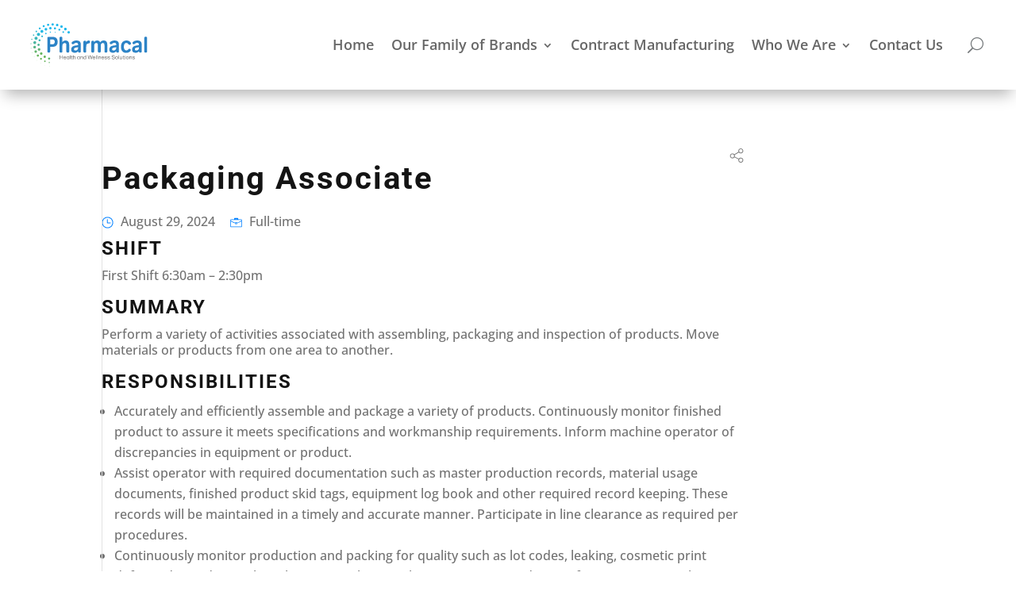

--- FILE ---
content_type: text/css; charset=utf-8
request_url: https://pharmacalway.com/wp-content/plugins/job-manager-career/assets/css/thjmf-public.css?ver=6.8.3
body_size: 5738
content:
.strong{
	font-weight:bold!important;
}

.p-0, .cell-p-0 td, .cell-p-0 th{
	padding: 0!important;
}
.p-5, .cell-p-5 td, .cell-p-5 th{
	padding: 5!important;
}
.p-10, .cell-p-10 td, .cell-p-10 th{
	padding: 10!important;
}

#thjmf-job-listings-box{
	position: relative;
}

#thjmf-job-listings-box .thjmf-job-listings{
	width: 100%;
	overflow: hidden;
}

/* Job Listing Filter Styles*/

#thjmf-job-listings-box .thjmf-job-listing-filter-wrapper{
	padding: 20px 10px;
	background-color: #F5F5F5;
	overflow: auto;
	margin-bottom: 10px;
	display: block;
}

#thjmf-job-listings-box .thjmf-job-listing-filter-wrapper form{
	margin-bottom: 0;
}


#thjmf-job-listings-box .thjmf-job-listing-filter-wrapper .thjmf-search-filters{
	width: 70%;
	float: left;
}

#thjmf-job-listings-box .thjmf-job-listing-filter-wrapper .thjmf-search-filters .thjmf-job-filters{
	display: inline-block;
	padding: 7px;
    width: 32%;
}

#thjmf-job-listings-box .thjmf-job-listing-filter-wrapper .thjmf-search-filters .thjmf-job-filters label{
	font-size: 16px;
	margin-left: 2px;
}

#thjmf-job-listings-box .thjmf-job-listing-filter-wrapper .thjmf-search-filters .thjmf-job-filters select{
	height: auto;
	padding: 0px 5px;
	border-radius: 5px;
	width: 100%;
	margin-top: 3px;
}

#thjmf-job-listings-box .thjmf-job-listing-filter-wrapper .thjmf-search-button{
	width: 30%;
	float: right;
	padding-top: 19px;
	text-align: center;
}

#thjmf-job-listings-box .thjmf-job-listing-filter-wrapper .thjmf-search-button button:hover{
	text-decoration: none;
}

#thjmf-job-listings-box form.thjmf-filter-columns .thjmf-search-filters,
#thjmf-job-listings-box form.thjmf-filter-columns .thjmf-search-button{
	width: 100%;
	float: unset;
	padding: 10px 0;
}

#thjmf-job-listings-box form.thjmf-filter-columns .thjmf-search-button{
	text-align: right;
}

/* Listings icons css */

#thjmf-job-listings-box .dashicons.thjmf-dashicons,
article.thjm_jobs .dashicons.thjmf-dashicons{
	vertical-align: middle;
	margin-right: 3px;
	line-height: 0.8;
}

#thjmf-job-listings-box .dashicons-portfolio.thjmf-dashicons,
article.thjm_jobs .dashicons-portfolio.thjmf-dashicons{
	line-height: 0.7;
}

/* Post Loop Template Css*/
.thjmf-listing-loop-content table.thjmf-listing-solo-table, 
.thjmf-listing-loop-content table.thjmf-listing-solo-table thead, 
.thjmf-listing-loop-content table.thjmf-listing-solo-table tbody, 
.thjmf-listing-loop-content table.thjmf-listing-solo-table tr, 
.thjmf-listing-loop-content table.thjmf-listing-solo-table td{
	margin: 0;
	padding: 0;
	border: 0;
	font-size: 100%;
	font: inherit;
	vertical-align: baseline;
}

.thjmf-listing-loop-content table.thjmf-listing-solo-table thead{
	white-space: initial;
}

.thjmf-listing-loop-content table.thjmf-listing-solo-table tr.thjmf-listing-body td.thjmf-job-single-excerpt{
	vertical-align: middle;
	text-align: justify;
	padding: 10px 0px 10px 15px;
}

.thjmf-listing-loop-content table.thjmf-listing-solo-table tr.thjmf-listing-body td.thjmf-job-single-more{
	vertical-align: middle;
	text-align: center;
	padding: 10px 0px;
}

.thjmf-listing-loop-content table.thjmf-listing-solo-table{
	border-collapse: collapse;
	border-spacing: 0;
	margin-bottom: 15px;
	border-top: 1px solid #E8E8E8;
}

.thjmf-listing-loop-content .thjmf-listing-solo-table tr.thjmf-listing-header a,
.thjmf-listing-loop-content table.thjmf-listing-solo-table tr.thjmf-listing-body td.thjmf-job-single-more a{
	text-decoration: none !important;
	outline: none;
}

.thjmf-listing-solo-table tr.thjmf-listing-header td{
	padding-top: 25px;
	text-align: left;
}

.thjmf-listing-solo-table tr.thjmf-listing-header .thjmf-listing-title .thjmf-featured-post{
	display: inline-block;
    height: inherit;
    width: 24px;
    height: 24px;
    vertical-align: middle;
    cursor: pointer;
    font-size: 0;
}

.thjmf-listing-solo-table tr.thjmf-listing-header .thjmf-listing-title .thjmf-featured-post img{
	height: 22px;
    text-align: center;
    max-width: 100%;
    padding: 3px;
}

.thjmf-listing-loop-content .thjmf-listing-solo-table tr.thjmf-listing-header h3{
	display: inline-block;
    vertical-align: middle;
    margin: 0;
    width: auto;
}

.thjmf-listing-loop-content .thjmf-listing-solo-table tr .thjmf-job-list-single-tags {
	width: 100%;
	overflow: hidden;
	padding-left: 10px;
}

.thjmf-listing-loop-content .thjmf-listing-solo-table tr .thjmf-job-list-single-tags .thjmf-inline-tags,
article.thjm_jobs .thjmf-job-list-single-tags .thjmf-inline-tags{
	display: inline-block;
	padding: 0px 10px 0px 0px;
}

article.thjm_jobs .thjmf-job-list-single-tags .thjmf-inline-tags{
	margin-bottom: 20px;
}

/* For List Template*/

.thjmf-job-listings-list.thjmf-listing-loop-content.thjmf-plugin-layout .thjmf-listing-solo-table{
	display: block;
}

.thjmf-job-listings-list.thjmf-listing-loop-content table.thjmf-listing-solo-table{
	width: 100%;
}

.thjmf-job-listings-list.thjmf-listing-loop-content table.thjmf-listing-solo-table .thjmf-listing-body td.thjmf-job-single-excerpt{
	width: 70%;
}

.thjmf-job-listings-list.thjmf-listing-loop-content.thjmf-plugin-layout table.thjmf-listing-solo-table .thjmf-listing-body td.thjmf-job-single-excerpt,
.thjmf-job-listings-list.thjmf-listing-loop-content.thjmf-plugin-layout table.thjmf-listing-solo-table .thjmf-listing-body td.thjmf-job-single-more{
	width: 100%;
	display: block;
}

.thjmf-job-listings-list.thjmf-listing-loop-content.thjmf-plugin-layout table.thjmf-listing-solo-table .thjmf-listing-body td.thjmf-job-single-more{
	text-align: right;
}

.thjmf-job-listings-list.thjmf-listing-loop-content table.thjmf-listing-solo-table .thjmf-listing-body td.thjmf-job-single-more{
	width: 30%;
}

#thjmf-job-listings-box .thjmf-load-more-section{
	margin-top: 50px;
}

#thjmf-job-listings-box .thjmf-load-more-section .thjmf-load-more-button-wrapper,
#thjmf-job-listings-box .thjmf-load-more-section .thjmf-pagination-menu{
	text-align: center;
}

.thjmf-btn-apply-now{
	margin-bottom: 30px;
}

.thjmf-btn-apply-now:disabled{
	opacity: .5 !important;
    cursor: not-allowed;
    pointer-events: none;
}

button.thjmf-btn-apply-now:hover{
	text-decoration: none;
}

#thjmf_apply_now_popup{
  	display:    none;
  	position:   fixed;
	z-index:    1000;
	left: 0%;
	top: 0;
 	height:     100%;
  	width:      100%;
  	max-width:  100%;
  	background: rgba( 255, 255, 255, .8 )
              50% 50% 
              no-repeat;
}

#thjmf_apply_now_popup.thjmf-popup-active{
  display: block;
  margin-top: 0px;
  margin-bottom: 0px;
}

#thjmf_apply_now_popup form{
	margin: 0;
}

#thjmf_apply_now_popup .thjmf-popup-wrapper{
	position: absolute;
	/*width: 30%;*/
	width: 40%;
    left: 10%;
    border: 1px solid #aaaaaa;
    background-color: #ffffff;
    border-radius: 4px;
    margin: 0 auto;
}

#thjmf_apply_now_popup .thjmf-popup-wrapper .thjmf-popup-header{
	width: 100%;
	background-color: #eaeaea;
	height: 40px;
}

#thjmf_apply_now_popup .thjmf-popup-wrapper .thjmf-popup-header .thjmf-popup-title{
    line-height: 40px;
    padding-left: 30px;
    font-weight: 700;
    margin: 0;
}

#thjmf_apply_now_popup .thjmf-popup-wrapper .thjmf-popup-close{
    margin: 0;
    padding: 4px 4px 0px 4px;
    position: absolute;
    vertical-align: middle;
    top: 4px;
    right: 6px;
}

#thjmf_apply_now_popup .thjmf-popup-wrapper .thjmf-popup-outer-wrapper{
	height: 480px; /*Accurate Height is 556px */
	overflow-y: auto;
}

#thjmf_apply_now_popup .thjmf-popup-wrapper .thjmf-popup-content-wrapper{
	width: 95%;
	max-width: 95%;
}

#thjmf_apply_now_popup .thjmf-popup-wrapper .thjmf-popup-content{
	padding: 20px 0px 10px 30px;
}

#thjmf_apply_now_popup .thjmf-popup-wrapper .thjmf-validation-notice{
	padding: 10px 50px 0px 30px;
	outline: 0;
	border: 0;
}

#thjmf_apply_now_popup .thjmf-popup-wrapper .thjmf-validation-notice p{
	color: red;
	margin: 0;
}

#thjmf_apply_now_popup .thjmf-popup-wrapper .thjmf-popup-close:hover{
    cursor: pointer;
    color: #ff1a1a;
}

#thjmf_apply_now_popup .thjmf-popup-wrapper .thjmf-popup-close .dashicons{
	width: 22px;
	height: 22px;
	font-size: 22px;
	font-weight: 600;
}

#thjmf_apply_now_popup .thjmf-popup-wrapper .thjmf-popup-footer-actions{
	padding: 10px;
	text-align: right;
	border: none;
	border-top: 1px solid #dedede;
	overflow: hidden;
    width: 100%;
    background-color: #ffffff;
    box-sizing: border-box;
}

form.thjmf-apply-form .thjmf-form-row-wide{
	width: 100%;
	clear: both;
}

form.thjmf-apply-form .thjmf-form-row label{
	display: block;
}

form.thjmf-apply-form .thjmf-form-row input,
form.thjmf-apply-form .thjmf-form-row select{
	width: 100%;
}

form.thjmf-apply-form p.thjmf-form-row input[type="radio"],
form.thjmf-apply-form p.thjmf-form-row input[type="checkbox"]{
	width: auto;
}

form.thjmf-apply-form .thjmf-form-row .thjmf-required{
    border-bottom: 0!important;
    color: red;
}

form.thjmf-apply-form p.thjmf-form-row-first{
	width: 48%;
	float: left;
	margin-right: 18px;
}

form.thjmf-apply-form p.thjmf-form-row-last{
	width: 48%;
	float: left;
}

form.thjmf-apply-form .thjmf-form-row .thjmf-input-wrapper-group{
	display: block;
}

form.thjmf-apply-form .thjmf-form-row .thjmf-input-wrapper-group label{
	display: inline-block;
	margin-right: 10px;
}

form.thjmf-apply-form .thjmf-form-row .thjmf-validation-required.thjmf-validation-error{
	border: 1px solid red;
}

/*Single Job Page Styles - Features */

.thjmf-job-features-list.thjmf-bullet-list{
	margin: 0 0 1.41575em 1em;
	padding: 0;
}

.thjmf-job-features-list.thjmf-plain-list{
	list-style-type: none;
	margin-left: auto;
	margin-right: auto;
	margin-bottom: 1.11575em;
	padding: 0;
}

.thjmf-job-features-list li{
	padding: 5px 0px;
}

.thjmf-apply-now-msg,
.thjmf-apply-now-disabled-msg{
	outline: 0;
	font-weight: 600;
	padding: 0px 0px 20px 0px;
	width: 100%;
}

.thjmf-apply-now-disabled-msg{
	color: red;
}

.thjmf-no-jobs{
	margin-top: 30px;
}

.thjmf-no-jobs p{
	text-align: center;
}

.thjmf-form-submission-msg p.thjmf-success{
	color: green;
	font-weight: 600;
}

.thjmf-form-submission-msg p.thjmf-error{
	color: red;
	font-weight: 600;
}

#thjmf_popup_save{
	text-decoration: none;
}

#thjmf_load_more{
	text-decoration: none;
}

@media (min-width: 768px) and (max-width: 1025px) {
	form.thjmf-apply-form p.thjmf-form-row-first,
	form.thjmf-apply-form p.thjmf-form-row-last{
		width: 47%;
	}
}

@media (max-width: 767px) {
	form.thjmf-apply-form p.thjmf-form-row-first,
	form.thjmf-apply-form p.thjmf-form-row-last{
		width: 100%;
	}
}


@media only screen and (max-width: 1024px){
	.thjmf-listing-loop-content .thjmf-listing-solo-table tr .thjmf-job-list-single-tags .thjmf-inline-tags, article.thjm_jobs .thjmf-job-list-single-tags .thjmf-inline-tags{
		display: block;
		width: 100%;
		margin: 0;
		margin-bottom: 3px;
		padding: 0;
	}

	#thjmf-job-listings-box .dashicons-portfolio.thjmf-dashicons, article.thjm_jobs .dashicons-portfolio.thjmf-dashicons{
		margin-left: 3px;
	}

	.thjmf-job-listings-list.thjmf-listing-loop-content table.thjmf-listing-solo-table .thjmf-listing-body td.thjmf-job-single-excerpt,
	.thjmf-job-listings-list.thjmf-listing-loop-content table.thjmf-listing-solo-table .thjmf-listing-body td.thjmf-job-single-more{
		display: block;
		width: 100%;
		padding: 10px 15px;
	}

	.thjmf-job-listings-list.thjmf-listing-loop-content table.thjmf-listing-solo-table .thjmf-listing-body td.thjmf-job-single-more{
		text-align: left;
	}

	#thjmf-job-listings-box .thjmf-job-listing-filter-wrapper .thjmf-search-filters,
	#thjmf-job-listings-box .thjmf-job-listing-filter-wrapper .thjmf-search-button{
		width: 100%;
		float: unset;
		padding: 10px 0;
	}
}

body.theme-astra #thjmf-job-listings-box .thjmf-job-listing-filter-wrapper .thjmf-search-filters{
	width: 100%;
	float: unset;
}

body.theme-astra #thjmf-job-listings-box .thjmf-job-listing-filter-wrapper .thjmf-search-button{
	width: 100%;
	float: unset;
	text-align: right;
}

body.theme-astra #thjmf-job-listings-box .thjmf-job-listing-filter-wrapper .thjmf-search-filters .thjmf-job-filters select{
	padding: 10px 15px 10px 15px;
}

body .thjmf-job-listings-list.thjmf-listing-loop-content table.thjmf-listing-solo-table .thjmf-listing-body td.thjmf-job-single-excerpt,
body .thjmf-job-listings-list.thjmf-listing-loop-content table.thjmf-listing-solo-table .thjmf-listing-body td.thjmf-job-single-more{
	display: block;
	width: 100%;
	padding: 10px 15px;
}

body .thjmf-job-listings-list.thjmf-listing-loop-content table.thjmf-listing-solo-table .thjmf-listing-body td.thjmf-job-single-more{
	text-align: left;
}

/**************************************************************************************************************************
****************************************************** NEW UI *************************************************************
**************************************************************************************************************************/

.required{
	border-bottom: 0px;
    color: #e2401c;
}

.thjmf-job-list-page .thjmf-job-button,
.thjmf-single-job-page .thjmf-job-button{
	border-radius: 10px;
	outline: 0;
	text-decoration: none;
	cursor: pointer;
}

.thjmf-job-list-page .thjmf-jobs .thjmf-job-filter-panel{
	display: flex;
    justify-content: center;
    flex-direction: column;
    border-bottom: 1px solid #efeeee;
}

.thjmf-job-list-page .thjmf-jobs .thjmf-job-filter-panel .thjmf-filter-row{
	display: flex;
    flex-direction: row;
    align-items: center;
}

.thjmf-job-list-page .thjmf-jobs .thjmf-job-filter-panel .thjmf-filter-row.thjmf-primary-filter-1 .thjmf-job-filter:not(button){
	width: 83%;
}

.thjmf-job-list-page .thjmf-jobs .thjmf-job-filter-panel .thjmf-primary-filters{
	justify-content: space-between;
}

.thjmf-job-list-page .thjmf-jobs .thjmf-job-filter-panel .thjmf-secondary-filters{
	padding: 25px 0px;
}

.thjmf-job-list-page .thjmf-jobs .thjmf-job-filter-panel .thjmf-secondary-filters .thjmf-job-button{
	margin-left: auto;
	margin-right: 0;
}

.thjmf-job-list-page .thjmf-jobs .thjmf-job-filter-panel .thjmf-job-filter{
	display: flex;
	align-items: center;
	position: relative;
}

.thjmf-job-list-page .thjmf-jobs .thjmf-job-filter-panel .thjmf-job-filter ul{
	position: absolute;
    border: 1px solid #efeeee;
    width: 100%;
    margin: 0 !important;
    left: 0;
    list-style-type: none !important;
    padding-left: 0 !important;
    padding-right: 0 !important;
}

.thjmf-job-list-page .thjmf-jobs .thjmf-job-filter-panel .thjmf-job-filter label{
	position: absolute;
	left: 12px;
	font-weight: bold;
	margin: 0;
}

.thjmf-job-list-page .thjmf-jobs .thjmf-job-filter-panel .thjmf-job-filter  input{
	border: 1px solid #efeeee;
    box-shadow: none;
    background-color: transparent;
    border-radius: 10px;
    outline: 0;
}

.thjmf-job-list-page .thjmf-jobs .thjmf-job-filter-panel .thjmf-filter-keyword input{
	padding-left: 60px;
	width: 100%;
	border: 1px solid #efeeee;
	box-shadow: none;
}

.thjmf-job-list-page .thjmf-jobs .thjmf-job-filter-panel .thjmf-filter-location input{
	padding-left: 85px;
	width: 100%;
}

.thjmf-job-list-page .thjmf-jobs .thjmf-job-filter-panel .thjmf-job-filter  img{
	width: 15px;
	position: absolute;
	right: 12px;
}

.thjmf-filter-keyword{
	width: 33%;
}

.thjmf-filter-location{
	width: 85%;
}

.thjmf-job-list-page .thjmf-jobs .thjmf-job-filter-panel .thjmf-secondary-filters .thjmf-job-filter{
	margin-right: 15px;
}

.thjmf-job-list-page .thjmf-jobs .thjmf-job-filter-panel .thjmf-filter-location-open input{
	border-bottom-right-radius: 0px;
	border-bottom-left-radius: 0px;
}

.thjmf-job-list-page .thjmf-jobs .thjmf-job-filter-panel .thjmf-filter-location-open ul{
	border-top: 0px none transparent;
	border-bottom-left-radius: 10px;
	border-bottom-right-radius: 10px;
	background-color: #fff;
	z-index: 2;
}

.thjmf-job-list-page .thjmf-jobs .thjmf-job-filter-panel .thjmf-filter-location-open ul li{
	padding: 10px;
}

.thjmf-job-list-page .thjmf-jobs .thjmf-job-filter-panel .thjmf-filter-location-open ul li:hover{
	background-color: #eeeeee;
	cursor: pointer;
}

.thjmf-job-list-page .thjmf-jobs .thjmf-job-filter-panel .thjmf-secondary-filters select{
	width: max-content;
	border-radius: 25px;
	-webkit-appearance: none;
	-moz-appearance: none;
	background: transparent;
	background-image: url("data:image/svg+xml;utf8,<svg fill='gray' height='24' viewBox='0 0 24 24' width='24' xmlns='http://www.w3.org/2000/svg'><path d='M7 10l5 5 5-5z'/><path d='M0 0h24v24H0z' fill='none'/></svg>");
	background-repeat: no-repeat;
	/*background-position-x: 95%;
	background-position-y: 50%;*/
	background-position: right;
	padding: 2px 18px;
	border: 1px solid #efeeee;
}

.thjmf-job-list-page .thjmf-jobs .thjmf-loop-job{
	padding: 10px 0 25px 0px;
	border-bottom: 1px solid #efeeee;
}

.thjmf-job-list-page .thjmf-jobs .thjmf-loop-job-header {
	display: block;
	position: relative;
}

.thjmf-job-list-page .thjmf-jobs .thjmf-loop-job-header .thjmf-loop-job-title {
	max-width: 100%;
	word-break: break-word;
}

.thjmf-job-list-page .thjmf-jobs .thjmf-loop-job-header .thjmf-loop-job-title,
.thjmf-single-job-page .thjmf-single-job .thjmf-job-title{
	margin: 0;
	width: 100%;
}

.thjmf-job-list-page .thjmf-jobs .thjmf-loop-job-header .thjmf-loop-job-title a{
	text-decoration: none;
	outline: none;
}

.thjmf-job-list-page .thjmf-jobs .thjmf-loop-job-header .thjmf-job-title-group{
	/*width: 97%;*/
	width: 100%;
	display: inline-block;
	position: relative;
	padding-right: 25px;
}

.thjmf-loop-job-header .thjmf-loop-job-title,
.thjmf-loop-job-header .thjmf-featured-icon {
	display: inline;
	align-items: center;
	vertical-align: middle;
}

.thjmf-job-list-page .thjmf-jobs .thjmf-loop-job-header .thjmf-featured-icon,
.thjmf-single-job-page .thjmf-featured-icon{
    padding: 0px;
    width: max-content;
    border: none;
    background-color: #fff0d3;
    border-radius: 20px;
    color: #ffae0b;
	line-height: 0;
	vertical-align: middle !important;
	margin-left: 10px;
}

.thjmf-job-list-page .thjmf-jobs .thjmf-loop-job-header .thjmf-featured-icon,
.thjmf-single-job-page .thjmf-featured-icon{
	padding: 0px 10px 0px 0px;
}

.thjmf-job-list-page .thjmf-jobs .thjmf-loop-job-header .thjmf-featured-icon *,
.thjmf-single-job-page .thjmf-featured-icon *{
	display: inline-block;
	vertical-align: middle;
}

.thjmf-job-list-page .thjmf-jobs .thjmf-loop-job-header .thjmf-featured-icon label,
.thjmf-single-job-page .thjmf-featured-icon label{
	padding: 0px;
	font-size: 14px;
	color: inherit;
	margin-bottom: 0;
	line-height: 1px;
}

.thjmf-job-list-page .thjmf-jobs .thjmf-loop-job-header .thjmf-featured-icon img,
.thjmf-single-job-page .thjmf-featured-icon img{
	width: 27px;
}

.thjmf-job-list-page .thjmf-jobs .thjmf-loop-job-header .thjmf-share-job{
	position: absolute;
    top: 0;
    right: 0px;
}

.thjmf-single-job-page .thjmf-job-share-on .thjmf-share-job,
.thjmf-single-job-page .thjmf-single-job .thjmf-apply-form-on button.thjmf-js-job-apply-button{
	margin-left: auto ;
}

.thjmf-job-list-page .thjmf-jobs .thjmf-loop-job-header .thjmf-share-job img,
.thjmf-single-job-page .thjmf-single-job .thjmf-share-job img{
	display: inline-block;
	vertical-align: middle;
	cursor: pointer;
}

.thjmf-single-job-page .thjmf-single-job .thjmf-share-job img{
	width: 20px;
	max-width: unset;
}

.thjmf-share-job > img{
	width: 20px;
}

.thjmf-share-job .thjmf-social-share-icons img,
.thjmf-single-job-page .thjmf-single-job .thjmf-share-job .thjmf-social-share-icons img{
	width: 27px;
}

.thjmf-job-list-page .thjmf-jobs .thjmf-loop-job-header .thjmf-social-share-icons,
.thjmf-single-job-page .thjmf-social-share-icons{
	position: absolute;
	display: inline-block;
	background-color: #ffffff;
    border-radius: 25px;
    vertical-align: top;
    margin-left: 45px;
    padding: 0px 10px;
    display: none;
    z-index: 1;
    width: max-content;
    right: 100%;
    margin-right: 5px;
}

.thjmf-single-job-page .thjmf-social-share-icons{
	top: 50%;
    transform: translateY(-50%);
}

.thjmf-job-list-page .thjmf-jobs .thjmf-loop-job-header .thjmf-social-share-icons{
	top: 0;
}

.thjmf-job-list-page .thjmf-jobs .thjmf-loop-job-header .thjmf-social-share-icons a,
.thjmf-single-job .thjmf-share-job .thjmf-social-share-icons a{
	text-decoration: none !important;
	outline: none;
}

.thjmf-job-list-page .thjmf-jobs .thjmf-loop-job-header .thjmf-social-share-icons img:not(:last-child),
.thjmf-single-job-page .thjmf-social-share-icons img:not(:last-child){
	margin-right: 5px;
}

.thjmf-job-button {
	white-space: nowrap;
}

.thjmf-job-title-group .thjmf-featured-icon,
.thjmf-job-title-group h1,
.thjmf-loop-job-header .thjmf-featured-icon,
.thjmf-loop-job-header .thjmf-loop-job-title {
    display: inline-block;
    align-items: center;
    vertical-align: top;
}

.thjmf-job-list-page .thjmf-jobs .thjmf-job-tags{
	/*display: flex;*/
	padding: 5px 0px;
}

.thjmf-job-list-page .thjmf-jobs .thjmf-job-tag{
	/*display: flex;*/
	display: inline;
	padding-right: 15px;
}

.thjmf-job-list-page .thjmf-jobs .thjmf-job-tags img{
	width: 15px;
	margin-right: 5px;
	display: inline-block;
	vertical-align: middle;
}

.thjmf-job-tags .thjmf-job-tag .thjmf-job-tag-name{
	display: inline;
	vertical-align: middle;
}

.thjmf-job-tags .thjmf-job-tag.thjmf-job-filled .thjmf-job-tag-name,
.thjmf-job-tags .thjmf-job-tag.thjmf-job-expired .thjmf-job-tag-name{
	color: #e82424;
}

.thjmf-job-list-page .thjmf-jobs .thjmf-loop-job-excerpt{
	padding: 10px 0px 20px 0px;
}

.thjmf-job-list-page .thjmf-jobs .thjmf-loop-job-excerpt p{
	margin-bottom: 0;
}

.thjmf-job-list-page .thjmf-jobs .thjmf-loop-job-details-button{
	border-radius: 10px;
	outline: none;
	text-decoration: none;
}

.thjmf-job-list-page .thjmf-more-jobs{
    text-align: center;
    padding: 20px 0px;
    margin-top: 20px;
}

.thjmf-more-jobs .thjmf-pagination-menu .page-numbers{
	font-size: 14px;
	outline: 0;
	text-decoration: none;
	background: none;
	padding: 0;
}

.thjmf-more-jobs .thjmf-pagination-menu .page-numbers:not(.prev):not(.next){
	display: inline-block;
    width: 23px;
    height: 23px;
    line-height: 23px;
}

.thjmf-job-list-page .thjmf-more-jobs .next .dashicons{
	margin-left: 10px;
	font-size: 14px;
	vertical-align: middle;
	position: relative;
}

.thjmf-job-list-page .thjmf-more-jobs .prev .dashicons{
	margin-right: 10px;
	font-size: 14px;
	vertical-align: middle;
	position: relative;
}

.thjmf-job-list-page .thjmf-pagination-menu .dashicons:before{
    vertical-align: middle;
}

.thjmf-job-list-page .thjmf-jobs .thjmf-more-jobs a{
	text-decoration: none;
	outline: 0;
}

.thjmf-job-list-page .thjmf-jobs .thjmf-more-jobs span.current{
    border-radius: 50%;
    background-color: #dedede;
    color: #fff;
    text-align: center;
}

.thjmf-single-job-page .thjmf-js-job-header{
	position: relative;
	display: flex;
	align-items: center;
}

.thjmf-single-job-page .thjmf-title-actions{
	display: flex;
    align-items: flex-start;
    justify-content: center;
    position: relative;
}

.thjmf-single-job-page .thjmf-job-title-group{
	display: flex;
	align-items: flex-start;
	width: 100%;
}

.thjmf-single-job .thjmf-single-job-tags{
	padding: 10px 0px;
}

.thjmf-single-job .thjmf-job-tags{
	text-align: left;
}


.thjmf-single-job-tags .thjmf-job-tag{
	padding-right: 15px;
}

.thjmf-single-job-tags .thjmf-job-tags img{
	width: 15px;
	margin-right: 5px;
	display: inline-block;
	vertical-align: middle;
}

.thjmf-job-title-group .thjmf-featured-icon label{
	letter-spacing: initial;
}

.single .entry-title{
	padding-right: 10px;
}

.thjmf-single-job-page .thjmf-single-job .thjmf-job-header .thjmf-show-form{
	margin-left: 15px;
}

.thjmf-single-job-page .thjmf-single-job .thjmf-job-button{
	font-size: 14px;
}

.thjmf-single-job form{
	margin-top: 20px;
	margin-bottom: 20px;
}

.thjmf-single-job form .thjmf-job-application{
	outline: 0;
}

.thjmf-single-job .thjmf-form-row-wide{
	clear: both;
	width: 100%;
}

.thjmf-single-job .thjmf-form-row-first{
	width: 45%;
	float: left;
	margin-right: 10%;
}

.thjmf-single-job .thjmf-dialling-code-field .thjmf-input-wrapper{
	display: flex;
    align-items: center;
}

.thjmf-single-job .thjmf-dialling-code-field .thjmf-input-wrapper{
	display: flex;
    align-items: center;
}

.thjmf-single-job .thjmf-dialling-code-field .thjmf-input-wrapper .thjmf-country-dial-codes{
	position: absolute;
	display: flex;
    align-items: center;
    justify-content: center;
    width: 80px;
    padding: 0 5px;
}

.thjmf-single-job .thjmf-dialling-code-field .thjmf-country-dial-codes .thjmf-dialling-code{
	font-size: 14px;
	margin-left: 5px;
}

.thjmf-single-job .thjmf-form-row.thjmf-dialling-code-field.thjmf-field-text label.thjmf-valign-label{
	left: 90px;
}

.thjmf-single-job .thjmf-form-row-last{
	width: 45%;
	float: right;
}

.thjmf-single-job .thjmf-form-row{
	position: relative;
}

.thjmf-single-job .thjmf-form-row label{
	display: block;
}

.thjmf-single-job .thjmf-form-row label.cb-group{
	display: inline-block;
	margin-right: 10px;
}

.thjmf-single-job .thjmf-form-row label.thjmf-valign-label{
	position: absolute;
    top: 50%;
    left: 15px;
    transform: translateY(-50%);
}

.thjmf-single-job .thjmf-form-row.thjmf-field-textarea label.thjmf-valign-label{
	top: 24px;
}

.thjmf-single-job .thjmf-form-row.thjmf-field-radio > label{
	display: block;
}

.thjmf-single-job .thjmf-form-row.thjmf-field-radio .thjmf-input-wrapper{
	display: inline-block;
}

.thjmf-single-job .thjmf-form-row.thjmf-field-radio .thjmf-input-wrapper label{
	margin-right: 5px;
}

.thjmf-single-job .thjmf-form-row .input-text,
.thjmf-single-job .thjmf-form-row select,
.thjmf-single-job .thjmf-form-row textarea{
	width: 100%;
	border-radius: 10px;
	box-shadow: none;
}

.thjmf-single-job .thjmf-form-row input{
	display: block;
	outline: 0;
}

.thjmf-single-job .thjmf-form-row input:not(.input-checkbox):not(.input-radio){
	padding-left: 15px;
}

.thjmf-single-job .thjmf-form-row .thjmf-country-codes-wrapper{
	position: absolute;
	display: none;
    height: 100%;
    align-items: center;
    flex-direction: column;
    top: 0;
    height: 190px;
    width: 110px;
    z-index: 2;
    background-color: #fff;
    border-radius: 4px;
    box-shadow: 0 2px 8px 0 rgb(0 0 0 / 30%);
}

.thjmf-single-job .thjmf-form-row.thjmf-dialling-list-active .thjmf-country-codes-wrapper{
	display: flex;
}

.thjmf-single-job .thjmf-form-row .thjmf-country-code-list{
	display: flex;
    flex-direction: column;
    width: 100%;
    height: 100%;
    overflow-y: scroll;
    overflow-x: hidden;
    z-index: 3;  
}

.thjmf-single-job .thjmf-form-row .thjmf-country-dial-codes{
	width: 100%;
    height: 100%;
    overflow: hidden;
    display: block;
}

.thjmf-single-job .thjmf-form-row .thjmf-country-code-list span.thjmf-inline-flags{
	display: flex;
	align-items: center;
	padding: 5px 10px;
}

.thjmf-single-job .thjmf-form-row .thjmf-country-code-list span.thjmf-inline-flags img{
	margin-right: 10px !important;
}

.thjmf-single-job .thjmf-form-row .thjmf-country-code-list span.thjmf-inline-flags:hover{
	background-color: #f3f3f3;
	cursor: pointer;
}

.thjmf-single-job-page .thjmf-dialling-code-field .thjmf-input-dialling-code{
	color: transparent;
	width: 80px;
    margin: 0 !important;
    border-right: 0px !important;
    color: transparent;
    border-top-right-radius: 0;
    border-bottom-right-radius: 0;
}

.thjmf-single-job-page .thjmf-dialling-code-field .thjmf-dial-phone-number{
	width: calc(100% - 75px);
    margin-left: 0 !important;
    border-top-left-radius: 0;
    border-bottom-left-radius: 0;
    padding-left: 15px;
    /*border-left: 1px solid #eaeaea;*/
}

.thjmf-single-job .thjmf-form-row .thjmf-radio-label{
	display: inline-block;
}

.thjmf-single-job .thjmf-form-row .input-radio,
.thjmf-single-job .thjmf-form-row.thjmf-field-radio .thjmf-input-wrapper label,
.thjmf-single-job .thjmf-form-row input.input-checkbox,
.thjmf-single-job .thjmf-form-row.thjmf-field-checkbox label,
.thjmf-single-job .thjmf-form-row.thjmf-field-checkbox-group label{
	display: inline-block;
	vertical-align: middle;
}

.thjmf-single-job-page .thjmf-single-job .thjmf-form-row.thjmf-field-checkbox-group > label{
	margin-right: 10px;
	display: block;
}

.thjmf-single-job .thjmf-form-row .input-radio{
	margin-right: 10px;
}

.thjmf-single-job .thjmf-field-file .thjmf-input-wrapper{
	padding: 20px 0px;
    border: 1px dashed #f0f0f0;
    border-radius: 20px;
    display: flex;
    flex-direction: column;
    align-items: center;
    justify-content: center;
}

.thjmf-single-job .thjmf-field-file .thjmf-input-wrapper.thjmf-file-required{
	border-color: #f58d8d;
}

.thjmf-single-job .thjmf-field-file .thjmf-input-wrapper.thjmf-file-required .thjmf-validation-message{
	justify-content: center;
}

.thjmf-single-job .thjmf-field-file input{
	display: none;
}

.thjmf-single-job .thjmf-field-file a{
	outline: none;
}

.thjmf-single-job .thjmf-field-file .thjmf-uploaded-file-meta{
	display: flex;
	align-items: center;
	justify-content: center;
}

.thjmf-single-job .thjmf-field-file .thjmf-upload-subtitle{
	font-size: 14px;
	display: inline-block;
}

.thjmf-single-job .thjmf-field-file .thjmf-uploaded-file-meta .dashicons-no-alt{
    width: 18px;
    height: 18px;
    display: flex;
    align-items: center;
    justify-content: center;
    font-size: 14px;
    margin-left: 8px;
    color: #9b9b9b;
    background-color: #f2f2f2;
    border-radius: 50%;
    cursor: pointer;
}

.thjmf-single-job .thjmf-field-file .thjmf-uploaded-file-meta .dashicons-no-alt:before{
	vertical-align: middle;
}

.thjmf-single-job .thjmf-field-file .thjmf-input-wrapper{
	padding: 20px 0px;
    border: 1px dashed #f0f0f0;
    border-radius: 20px;
    display: flex;
    flex-direction: column;
    align-items: center;
    justify-content: center;
}

.thjmf-single-job .thjmf-field-file .thjmf-input-wrapper.thjmf-file-required .thjmf-validation-message{
	justify-content: center;
}

.thjmf-single-job-page .thjmf-validation-message{
	width: 100%;
	height: 100%;
    color: #e82424;
    display: flex;
    justify-content: space-between;
    align-items: center;
    font-size: 14px;
}

.thjmf-single-job-page .thjmf-field-has-placeholder-label .thjmf-validation-message{
	z-index: 1;
	top: 0;
	position: absolute;
	background-color: #f5e4e4;
    border: 1px solid #f58d8d;
    border-radius: 10px;
    padding: 0px 15px;

}

.thjmf-single-job-page .thjmf-validation-message img{
	width: 15px;
}

.thjmf-single-job-page .thjmf-form-row:not(.thjmf-field-text) .thjmf-validation-message{
	font-size: 14px;
}

.thjmf-single-job-page .thjmf-form-row:not(.thjmf-field-has-placeholder-label) .thjmf-validation-message img{
	display: none;
}

.thjmf-single-job-page .thjmf-single-job .thjmf-file-upload-link{
	text-decoration: none;
}

.thjmf-form-notification{
	position: fixed;
	right: 50px;
    bottom: 50px;
	display: flex;
    align-items: center;
    width: auto;
	padding: 15px;
	border-radius: 10px;
	background-color: #fff;
	z-index: 1;
}

.thjmf-form-notification p{
	margin: 0;
}

.thjmf-form-notification .thjmf-notification-icon{
	position: relative;
	color: #ffffff;
	border-radius: 50%;
	margin-right: 20px;
	width: 27px;
    height: 27px;
    line-height: 1.4;
}

.thjmf-form-notification.thjmf-notification-success{
	border: 1px solid #7d9674;
	color: #377d23;
}

.thjmf-form-notification.thjmf-notification-error{
	border: 1px solid #990000;
	color: #a62526;
}

.thjmf-form-notification.thjmf-notification-success .thjmf-notification-icon{
	background-color: #377d23;
}

.thjmf-form-notification.thjmf-notification-error .thjmf-notification-icon{
	background-color: #990000;
}

.thjmf-form-notification .thjmf-notification-icon::before{
	position: absolute;
    width: 25px;
    height: 25px;
    left: 0;
}

.thjmf-form-notification .dashicons-no-alt{
	margin-left: 15px;
	font-size: 14px;
	background-color: #bacfb3;
	border-radius: 50%;
	line-height: 1.5;
	cursor: pointer;
}

.thjmf-form-notification.thjmf-notification-success .dashicons-no-alt{
	background-color: #bacfb3;
}

.thjmf-form-notification.thjmf-notification-error .dashicons-no-alt{
	background-color: #e0c0be;
}

.thjmf-single-job-page .thjmf-single-job .thjmf-single-job-content{
	margin-bottom: 20px;
}

/* Theme Styles */

.thjmf-job-list-page.thjmf-alignwide-job-listing .entry-header,
.thjmf-job-list-page.thjmf-alignwide-job-listing .entry-content{
	max-width: 80%;
	margin: 0 10%;
}

.thjmf-job-list-page.theme-twentyseventeen .thjmf-jobs .thjmf-loop-job-header .thjmf-social-share-icons a,
.thjmf-single-job.theme-twentyseventeen .thjmf-share-job .thjmf-social-share-icons a,
.thjmf-job-list-page.theme-twentyseventeen .thjmf-jobs .thjmf-loop-job-header .thjmf-share-job img,
.thjmf-single-job-page.theme-twentyseventeen .thjmf-single-job .thjmf-share-job img{
	box-shadow: none;
}

/* Astra  */
body.thjmf-theme-astra.thjmf-job-list-page .thjmf-job-filter-panel .thjmf-job-filter select{
	padding-top: 10px;
	padding-bottom: 10px;
}

body.thjmf-theme-astra:not(.ast-no-sidebar) .thjmf-filter-location{
	width: 75%;
}

.thjmf-job-list-page.thjmf-theme-astra .entry-content {
    padding-left: 20px;
    padding-right: 20px;
}

@media (min-width: 922px){
	.thjmf-theme-astra .site-content > .ast-container {
	    max-width: 1240px;
	}
}

/*OceanWP*/
body.thjmf-theme-oceanwp .thjmf-single-job .thjmf-job-title{
	padding-bottom: 0px;
}

body.thjmf-theme-oceanwp.thjmf-job-list-page .thjmf-jobs .thjmf-loop-job-header .thjmf-loop-job-title a,
body.thjmf-theme-oceanwp.thjmf-job-list-page .thjmf-jobs a.thjmf-loop-job-details-button{
	text-decoration: none !important;
}

/*Avada*/
body.thjmf-theme-Avada .thjmf-job-button{
	border: none;
	padding-left: 30px;
    padding-right: 30px;
    height: 43px;
    cursor: pointer;
}

/*Divi*/
body.thjmf-theme-Divi .thjmf-job-application .thjmf-form-row{
	padding-bottom: 0;
	margin-bottom: 1em;
}

body.thjmf-theme-twentytwentythree .thjmf-job-application .input-text,
body.thjmf-theme-twentytwentythree .thjmf-job-filter-panel input[type="text"],
body.thjmf-theme-twentytwentythree .thjmf-job-filter-panel select,
body.thjmf-theme-twentytwentythree .thjmf-job-filter-panel button,
body.thjmf-theme-Divi .thjmf-job-application .input-text,
body.thjmf-theme-Divi .thjmf-job-filter-panel input[type="text"],
body.thjmf-theme-Divi .thjmf-job-filter-panel select,
body.thjmf-theme-Divi .thjmf-job-filter-panel button{
	height: 40px;
}
body.single-thjm_jobs.thjmf-theme-twentytwentythree button{
	height: 1.5rem;
	margin-top: 1px !important;
}
body.single-thjm_jobs.thjmf-theme-twentytwentythree .thjmf-social-share-icons{
	transform: translateY(-40%);
}
body.single-thjm_jobs.thjmf-theme-twentytwentythree .thjmf-title-actions{
	align-items: center;
	padding-top: 1rem;
}

body.thjmf-theme-Divi .thjmf-job-button{
	height: 40px;
	padding-left: 30px;
	padding-right: 30px;
	border: none;
	cursor: pointer;
}

/*Flatsome*/
body.thjmf-theme-flatsome .thjmf-jobs .thjmf-job-filter-panel input[type="text"],
body.thjmf-theme-flatsome .thjmf-jobs .thjmf-job-filter-panel select,
body.thjmf-theme-flatsome .thjmf-jobs .thjmf-job-filter-panel button{
	margin-bottom: 0;
}

body.thjmf-theme-flatsome .thjmf-job-application .input-text,
body.thjmf-theme-flatsome .thjmf-job-application select{
	margin-bottom: 0px;
}

body.thjmf-theme-flatsome .thjmf-job-application .thjmf-form-row{
	margin-bottom: 1em;
}

body.thjmf-theme-flatsome .thjmf-job-header .thjmf-share-job,
body.thjmf-theme-flatsome .thjmf-job-header .thjmf-job-button{
	margin-bottom: 0;
	margin-top: 0;
}

/*Hello Elementor*/
body.thjmf-theme-hello-elementor.thjmf-job-list-page .thjmf-job-filter-panel .thjmf-secondary-filters select{
	padding-top: 8px;
	padding-bottom: 8px;
}

/*Hestia*/
body.thjmf-theme-hestia .page-content-wrap{
	width: 100%;
    margin-left: 0;
}

body.thjmf-theme-hestia .thjmf-job-filter{
	padding-bottom: 0;
	margin-bottom: 0;
}

body.thjmf-theme-hestia .thjmf-job-listings .thjmf-loop-job .thjmf-loop-job-title{
	margin-bottom: 0;
}

body.thjmf-theme-hestia .thjmf-single-job .thjmf-form-row label{
	left: 0px;
	padding-left: 5px;
}

body.thjmf-theme-hestia .thjmf-single-job .thjmf-field-has-placeholder-label:not(.thjmf-dialling-code-field) .thjmf-input-wrapper{
	display: block;
    margin-bottom: 0;
    padding-bottom: 0;
}

body.thjmf-theme-hestia .thjmf-single-job .thjmf-dialling-code-field label{
	margin-bottom: 0;
}

body.thjmf-theme-hestia .thjmf-single-job .thjmf-input-wrapper.form-group,
body.thjmf-theme-hestia .thjmf-single-job .thjmf-dial-phone-number{
	margin-bottom: 0;
}

body.thjmf-theme-hestia .thjmf-single-job .thjmf-dialling-code-field .thjmf-input-wrapper.is-focused .thjmf-input-dialling-code{
	bottom: 0;
	background-position: center bottom,center calc(100% - 1px);
    background-size: 0 2px,100% 1px;
}

body.thjmf-theme-hestia .thjmf-single-job .thjmf-dialling-code-field .thjmf-country-dial-codes{
	bottom: 0;
}

body.thjmf-theme-hestia .thjmf-job-listings .thjmf-loop-job-details-button{
	box-shadow: none !important;
}

body.thjmf-theme-hestia.thjmf-job-list-page .thjmf-job-filter-panel input{
	margin-bottom: 0;
	height: 53px;
	background-image: none;
}

body.thjmf-theme-hestia .thjmf-jobs .thjmf-job-filter-panel .thjmf-filter-keyword input{
	padding-left: 70px;
}

body.thjmf-theme-hestia .thjmf-jobs .thjmf-job-filter-panel .thjmf-job-filter label{
	top: 50%;
    transform: translatey(-50%);
}

/*Twenty Twenty, Twenty TwentyOne, Twenty TwentyThree and Twenty Nineteen*/
.thjmf-single-job-page.thjmf-theme-twentytwentythree .content-area,
.thjmf-single-job-page.theme-twentytwenty .content-area,
.thjmf-single-job-page.thjmf-theme-twentytwentyone .content-area,
.thjmf-single-job-page.theme-twentynineteen .content-area{
	width: 70%;
	margin: 0 15%;
}

body.thjmf-theme-twentytwentyone .thjmf-featured-icon label,
body.thjmf-theme-twentytwenty .thjmf-featured-icon label{
	margin-bottom: 0;
}

body.thjmf-theme-twentytwentyone.thjmf-single-job-page .thjmf-single-job .thjmf-single-job-content,
body.thjmf-theme-twentytwentyone.thjmf-single-job-page .thjmf-single-job form,
body.thjmf-theme-twentytwenty.thjmf-single-job-page .thjmf-single-job form{
	margin-left: 0 !important;
}

body.thjmf-theme-twentytwentyone.thjmf-single-job-page .thjmf-form-row{
	margin-bottom: calc(.5 * var(--global--spacing-vertical));
}

body.thjmf-theme-twentytwenty.thjmf-single-job-page .entry-jobs .thjmf-job-button{
	width: auto !important;
}

body.thjmf-theme-twentytwenty .thjmf-single-job header.entry-header{
	padding-bottom: 0;
	background-color: transparent;
}

body.thjmf-theme-twentytwenty .thjmf-single-job .thjmf-job-features-list {
	margin-bottom: 0;
}

body.thjmf-theme-twentytwenty.thjmf-job-list-page .thjmf-jobs .thjmf-loop-job-tag-time img{
	vertical-align: middle;
}

body.thjmf-theme-twentytwenty.thjmf-single-job-page .entry-content .thjmf-public-forms{
	margin-top: 20px;
}

body.thjmf-theme-twentytwenty .thjmf-single-job .thjmf-apply-now-disabled-msg,
body.thjmf-theme-twentytwentyone .thjmf-single-job .thjmf-apply-now-disabled-msg{
	margin-left: 0;
}

body.thjmf-theme-twentytwentyone.thjmf-single-job-page .thjmf-field-has-placeholder-label .thjmf-validation-message{
	left: 2px;
}

.thjmf-single-job-page.thjmf-theme-twentytwentyone .content-area,
.thjmf-single-job-page.thjmf-theme-twentynineteen .content-area{
	width: 70%;
	margin: 0 15%;
}

.thjmf-theme-twentytwentyone.thjmf-job-list-page .thjmf-jobs .thjmf-loop-job-header .thjmf-social-share-icons{
	top: calc(50% - 12px);
    line-height: initial;
}

.thjmf-theme-twentytwentyone.thjmf-single-job-page .thjmf-social-share-icons{
	line-height: initial;
}

.thjmf-job-list-page.thjmf-theme-twentynineteen .thjmf-jobs .thjmf-job-filter-panel .thjmf-filter-location input{
	padding-left: 120px;
}

.thjmf-job-list-page.thjmf-theme-twentynineteen .thjmf-loop-job-title:before,
.thjmf-single-job-page.thjmf-theme-twentynineteen .thjmf-job-title:before{
	display: none;
}

--- FILE ---
content_type: text/css; charset=utf-8
request_url: https://pharmacalway.com/wp-content/plugins/divi-plus/styles/style.min.css?ver=1.18.0
body_size: 1605
content:
.et-db #et-boc .et-fb-modules-list li.dipl_ajax_search::before,.et-db #et-boc .et-l .et-fb-modules-list li.dipl_ajax_search::before,.et-db #et-boc .et_fb_saved_layouts_list li.dipl_ajax_search::before{font-family:dashicons;content:"\F13a"}.et-db #et-boc .et-fb-modules-list li.dipl_bar_counter::before,.et-db #et-boc .et-l .et-fb-modules-list li.dipl_bar_counter::before,.et-db #et-boc .et_fb_saved_layouts_list li.dipl_bar_counter::before{font-family:dashicons;content:"\f206"}.et-db #et-boc .et-fb-modules-list li.dipl_before_after_slider::before,.et-db #et-boc .et-fb-modules-list li.dipl_scroll_stack_cards:before,.et-db #et-boc .et-l .et-fb-modules-list li.dipl_before_after_slider::before,.et-db #et-boc .et-l .et-fb-modules-list li.dipl_scroll_stack_cards:before,.et-db #et-boc .et_fb_saved_layouts_list li.dipl_before_after_slider::before,.et-db #et-boc .et_fb_saved_layouts_list li.dipl_scroll_stack_cards:before{font-family:dashicons;content:"\F169"}.et-db #et-boc .et-fb-modules-list li.dipl_blog_slider::before,.et-db #et-boc .et-fb-modules-list li.dipl_logo_slider::before,.et-db #et-boc .et-fb-modules-list li.dipl_team_slider::before,.et-db #et-boc .et-l .et-fb-modules-list li.dipl_blog_slider::before,.et-db #et-boc .et-l .et-fb-modules-list li.dipl_logo_slider::before,.et-db #et-boc .et-l .et-fb-modules-list li.dipl_team_slider::before,.et-db #et-boc .et_fb_saved_layouts_list li.dipl_blog_slider::before,.et-db #et-boc .et_fb_saved_layouts_list li.dipl_logo_slider::before,.et-db #et-boc .et_fb_saved_layouts_list li.dipl_team_slider::before{font-family:dashicons;content:"\F229"}.et-db #et-boc .et-fb-modules-list li.dipl_blog_timeline::before,.et-db #et-boc .et-fb-modules-list li.dipl_business_hours:before,.et-db #et-boc .et-fb-modules-list li.dipl_timeline::before,.et-db #et-boc .et-l .et-fb-modules-list li.dipl_blog_timeline::before,.et-db #et-boc .et-l .et-fb-modules-list li.dipl_business_hours:before,.et-db #et-boc .et-l .et-fb-modules-list li.dipl_timeline::before,.et-db #et-boc .et_fb_saved_layouts_list li.dipl_blog_timeline::before,.et-db #et-boc .et_fb_saved_layouts_list li.dipl_business_hours:before,.et-db #et-boc .et_fb_saved_layouts_list li.dipl_timeline::before{font-family:dashicons;content:"\F321"}.et-db #et-boc .et-fb-modules-list li.dipl_breadcrumb::before,.et-db #et-boc .et-l .et-fb-modules-list li.dipl_breadcrumb::before,.et-db #et-boc .et_fb_saved_layouts_list li.dipl_breadcrumb::before{font-family:dashicons;content:"\F103"}.et-db #et-boc .et-fb-modules-list li.dipl_content_toggle::before,.et-db #et-boc .et-fb-modules-list li.dipl_double_color_heading::before,.et-db #et-boc .et-l .et-fb-modules-list li.dipl_content_toggle::before,.et-db #et-boc .et-l .et-fb-modules-list li.dipl_double_color_heading::before,.et-db #et-boc .et_fb_saved_layouts_list li.dipl_content_toggle::before,.et-db #et-boc .et_fb_saved_layouts_list li.dipl_double_color_heading::before{font-family:dashicons;content:"\F215"}.et-db #et-boc .et-fb-modules-list li.dipl_facebook_comments::before,.et-db #et-boc .et-fb-modules-list li.dipl_facebook_embedded_comment::before,.et-db #et-boc .et-l .et-fb-modules-list li.dipl_facebook_comments::before,.et-db #et-boc .et-l .et-fb-modules-list li.dipl_facebook_embedded_comment::before,.et-db #et-boc .et_fb_saved_layouts_list li.dipl_facebook_comments::before,.et-db #et-boc .et_fb_saved_layouts_list li.dipl_facebook_embedded_comment::before{font-family:dashicons;content:"\F304\F101"}.et-db #et-boc .et-fb-modules-list li.dipl_facebook_embedded_comment .et_module_title,.et-db #et-boc .et-fb-modules-list li.dipl_facebook_embedded_post .et_module_title,.et-db #et-boc .et-fb-modules-list li.dipl_facebook_embedded_video .et_module_title,.et-db #et-boc .et-fb-modules-list li.dipl_twitter_embedded_tweet .et_module_title,.et-db #et-boc .et-fb-modules-list li.dipl_woo_products .et_module_title,.et-db #et-boc .et-fb-modules-list li.dipl_woo_products_carousel .et_module_title,.et-db #et-boc .et-fb-modules-list li.dipl_woo_products_categories .et_module_title,.et-db #et-boc .et-l .et-fb-modules-list li.dipl_facebook_embedded_comment .et_module_title,.et-db #et-boc .et-l .et-fb-modules-list li.dipl_facebook_embedded_post .et_module_title,.et-db #et-boc .et-l .et-fb-modules-list li.dipl_facebook_embedded_video .et_module_title,.et-db #et-boc .et-l .et-fb-modules-list li.dipl_twitter_embedded_tweet .et_module_title,.et-db #et-boc .et-l .et-fb-modules-list li.dipl_woo_products .et_module_title,.et-db #et-boc .et-l .et-fb-modules-list li.dipl_woo_products_carousel .et_module_title,.et-db #et-boc .et-l .et-fb-modules-list li.dipl_woo_products_categories .et_module_title,.et-db #et-boc .et_fb_saved_layouts_list li.dipl_facebook_embedded_comment .et_module_title,.et-db #et-boc .et_fb_saved_layouts_list li.dipl_facebook_embedded_post .et_module_title,.et-db #et-boc .et_fb_saved_layouts_list li.dipl_facebook_embedded_video .et_module_title,.et-db #et-boc .et_fb_saved_layouts_list li.dipl_twitter_embedded_tweet .et_module_title,.et-db #et-boc .et_fb_saved_layouts_list li.dipl_woo_products .et_module_title,.et-db #et-boc .et_fb_saved_layouts_list li.dipl_woo_products_carousel .et_module_title,.et-db #et-boc .et_fb_saved_layouts_list li.dipl_woo_products_categories .et_module_title{white-space:normal}.et-db #et-boc .et-fb-modules-list li.dipl_facebook_embedded_post::before,.et-db #et-boc .et-l .et-fb-modules-list li.dipl_facebook_embedded_post::before,.et-db #et-boc .et_fb_saved_layouts_list li.dipl_facebook_embedded_post::before{font-family:dashicons;content:"\F304\F121"}.et-db #et-boc .et-fb-modules-list li.dipl_facebook_embedded_video::before,.et-db #et-boc .et-l .et-fb-modules-list li.dipl_facebook_embedded_video::before,.et-db #et-boc .et_fb_saved_layouts_list li.dipl_facebook_embedded_video::before{font-family:dashicons;content:"\F304\F126"}.et-db #et-boc .et-fb-modules-list li.dipl_facebook_like::before,.et-db #et-boc .et-l .et-fb-modules-list li.dipl_facebook_like::before,.et-db #et-boc .et_fb_saved_layouts_list li.dipl_facebook_like::before{font-family:dashicons;content:"\F304\F529"}.et-db #et-boc .et-fb-modules-list li.dipl_facebook_page::before,.et-db #et-boc .et-l .et-fb-modules-list li.dipl_facebook_page::before,.et-db #et-boc .et_fb_saved_layouts_list li.dipl_facebook_page::before{font-family:dashicons;content:"\F304\F105"}.et-db #et-boc .et-fb-modules-list li.dipl_facebook_share::before,.et-db #et-boc .et-l .et-fb-modules-list li.dipl_facebook_share::before,.et-db #et-boc .et_fb_saved_layouts_list li.dipl_facebook_share::before{font-family:dashicons;content:"\F304\F237"}.et-db #et-boc .et-fb-modules-list li.dipl_fancy_text::before,.et-db #et-boc .et-l .et-fb-modules-list li.dipl_fancy_text::before,.et-db #et-boc .et_fb_saved_layouts_list li.dipl_fancy_text::before{font-family:dashicons;content:"\F210"}.et-db #et-boc .et-fb-modules-list li.dipl_faq_page_schema::before,.et-db #et-boc .et-fb-modules-list li.dipl_form_styler::before,.et-db #et-boc .et-fb-modules-list li.dipl_gravity_form_styler::before,.et-db #et-boc .et-l .et-fb-modules-list li.dipl_faq_page_schema::before,.et-db #et-boc .et-l .et-fb-modules-list li.dipl_form_styler::before,.et-db #et-boc .et-l .et-fb-modules-list li.dipl_gravity_form_styler::before,.et-db #et-boc .et_fb_saved_layouts_list li.dipl_faq_page_schema::before,.et-db #et-boc .et_fb_saved_layouts_list li.dipl_form_styler::before,.et-db #et-boc .et_fb_saved_layouts_list li.dipl_gravity_form_styler::before{font-family:dashicons;content:"\F119"}.et-db #et-boc .et-fb-modules-list li.dipl_flipbox::before,.et-db #et-boc .et-l .et-fb-modules-list li.dipl_flipbox::before,.et-db #et-boc .et_fb_saved_layouts_list li.dipl_flipbox::before{font-family:dashicons;content:"\F168"}.et-db #et-boc .et-fb-modules-list li.dipl_filterable_gallery:before,.et-db #et-boc .et-fb-modules-list li.dipl_floating_image::before,.et-db #et-boc .et-fb-modules-list li.dipl_image_stack:before,.et-db #et-boc .et-fb-modules-list li.dipl_masonry_gallery::before,.et-db #et-boc .et-l .et-fb-modules-list li.dipl_filterable_gallery:before,.et-db #et-boc .et-l .et-fb-modules-list li.dipl_floating_image::before,.et-db #et-boc .et-l .et-fb-modules-list li.dipl_image_stack:before,.et-db #et-boc .et-l .et-fb-modules-list li.dipl_masonry_gallery::before,.et-db #et-boc .et_fb_saved_layouts_list li.dipl_filterable_gallery:before,.et-db #et-boc .et_fb_saved_layouts_list li.dipl_floating_image::before,.et-db #et-boc .et_fb_saved_layouts_list li.dipl_image_stack:before,.et-db #et-boc .et_fb_saved_layouts_list li.dipl_masonry_gallery::before{font-family:dashicons;content:"\F161"}.et-db #et-boc .et-fb-modules-list li.dipl_hotspot::before,.et-db #et-boc .et-l .et-fb-modules-list li.dipl_hotspot::before,.et-db #et-boc .et_fb_saved_layouts_list li.dipl_hotspot::before{font-family:dashicons;content:"\F231"}.et-db #et-boc .et-fb-modules-list li.dipl_how_to_schema::before,.et-db #et-boc .et-l .et-fb-modules-list li.dipl_how_to_schema::before,.et-db #et-boc .et_fb_saved_layouts_list li.dipl_how_to_schema::before{font-family:dashicons;content:"\F123"}.et-db #et-boc .et-fb-modules-list li.dipl_image_accordion::before,.et-db #et-boc .et-l .et-fb-modules-list li.dipl_image_accordion::before,.et-db #et-boc .et_fb_saved_layouts_list li.dipl_image_accordion::before{font-family:dashicons;content:"\f11b"}.et-db #et-boc .et-fb-modules-list li.dipl_image_card::before,.et-db #et-boc .et-fb-modules-list li.dipl_interactive_image_card::before,.et-db #et-boc .et-fb-modules-list li.dipl_mystery_image::before,.et-db #et-boc .et-fb-modules-list li.dipl_tilt_image::before,.et-db #et-boc .et-l .et-fb-modules-list li.dipl_image_card::before,.et-db #et-boc .et-l .et-fb-modules-list li.dipl_interactive_image_card::before,.et-db #et-boc .et-l .et-fb-modules-list li.dipl_mystery_image::before,.et-db #et-boc .et-l .et-fb-modules-list li.dipl_tilt_image::before,.et-db #et-boc .et_fb_saved_layouts_list li.dipl_image_card::before,.et-db #et-boc .et_fb_saved_layouts_list li.dipl_interactive_image_card::before,.et-db #et-boc .et_fb_saved_layouts_list li.dipl_mystery_image::before,.et-db #et-boc .et_fb_saved_layouts_list li.dipl_tilt_image::before{font-family:dashicons;content:"\f13d"}.et-db #et-boc .et-fb-modules-list li.dipl_hero_slider::before,.et-db #et-boc .et-fb-modules-list li.dipl_image_card_carousel::before,.et-db #et-boc .et-l .et-fb-modules-list li.dipl_hero_slider::before,.et-db #et-boc .et-l .et-fb-modules-list li.dipl_image_card_carousel::before,.et-db #et-boc .et_fb_saved_layouts_list li.dipl_hero_slider::before,.et-db #et-boc .et_fb_saved_layouts_list li.dipl_image_card_carousel::before{font-family:dashicons;content:"\f341\f13d\f345"}.et-db #et-boc .et-fb-modules-list li.dipl_image_magnifier::before,.et-db #et-boc .et-l .et-fb-modules-list li.dipl_image_magnifier::before,.et-db #et-boc .et_fb_saved_layouts_list li.dipl_image_magnifier::before{font-family:dashicons;content:"\F179"}.et-db #et-boc .et-fb-modules-list li.dipl_image_mask::before,.et-db #et-boc .et-l .et-fb-modules-list li.dipl_image_mask::before,.et-db #et-boc .et_fb_saved_layouts_list li.dipl_image_mask::before{font-family:dashicons;content:"\F232"}.et-db #et-boc .et-fb-modules-list li.dipl_lottie::before,.et-db #et-boc .et-l .et-fb-modules-list li.dipl_lottie::before,.et-db #et-boc .et_fb_saved_layouts_list li.dipl_lottie::before{font-family:dashicons;content:"\F16b";-webkit-animation:2s linear infinite dipl_moving;animation:2s linear infinite dipl_moving}@-webkit-keyframes dipl_moving{0%,100%{-webkit-transform:translateX(-10px)}50%{-webkit-transform:translateX(10px)}}@keyframes dipl_moving{0%,100%{-webkit-transform:translateX(-10px)}50%{-webkit-transform:translateX(10px)}}.et-db #et-boc .et-fb-modules-list li.dipl_modal::before,.et-db #et-boc .et-l .et-fb-modules-list li.dipl_modal::before,.et-db #et-boc .et_fb_saved_layouts_list li.dipl_modal::before{font-family:dashicons;content:"\F535"}.et-db #et-boc .et-fb-modules-list li.dipl_price_list::before,.et-db #et-boc .et-l .et-fb-modules-list li.dipl_price_list::before,.et-db #et-boc .et_fb_saved_layouts_list li.dipl_price_list::before{font-family:dashicons;content:"\F163"}.et-db #et-boc .et-fb-modules-list li.dipl_image_hover_effect:before,.et-db #et-boc .et-fb-modules-list li.dipl_scroll_image::before,.et-db #et-boc .et-l .et-fb-modules-list li.dipl_image_hover_effect:before,.et-db #et-boc .et-l .et-fb-modules-list li.dipl_scroll_image::before,.et-db #et-boc .et_fb_saved_layouts_list li.dipl_image_hover_effect:before,.et-db #et-boc .et_fb_saved_layouts_list li.dipl_scroll_image::before{font-family:dashicons;content:"\F128"}.et-db #et-boc .et-fb-modules-list li.dipl_separator::before,.et-db #et-boc .et-l .et-fb-modules-list li.dipl_separator::before,.et-db #et-boc .et_fb_saved_layouts_list li.dipl_separator::before{font-family:dashicons;content:"\F460"}.et-db #et-boc .et-fb-modules-list li.dipl_star_rating::before,.et-db #et-boc .et-l .et-fb-modules-list li.dipl_star_rating::before,.et-db #et-boc .et_fb_saved_layouts_list li.dipl_star_rating::before{font-family:dashicons;content:"\F155"}.et-db #et-boc .et-fb-modules-list li.dipl_tabs::before,.et-db #et-boc .et-l .et-fb-modules-list li.dipl_tabs::before,.et-db #et-boc .et_fb_saved_layouts_list li.dipl_tabs::before{font-family:dashicons;content:"\f10b"}.et-db #et-boc .et-fb-modules-list li.dipl_team_grid::before,.et-db #et-boc .et-l .et-fb-modules-list li.dipl_team_grid::before,.et-db #et-boc .et_fb_saved_layouts_list li.dipl_team_grid::before{font-family:dashicons;content:"\f509"}.et-db #et-boc .et-fb-modules-list li.dipl_testimonial_grid::before,.et-db #et-boc .et-l .et-fb-modules-list li.dipl_testimonial_grid::before,.et-db #et-boc .et_fb_saved_layouts_list li.dipl_testimonial_grid::before{font-family:dashicons;content:"\f122"}.et-db #et-boc .et-fb-modules-list li.dipl_testimonial_slider::before,.et-db #et-boc .et-l .et-fb-modules-list li.dipl_testimonial_slider::before,.et-db #et-boc .et_fb_saved_layouts_list li.dipl_testimonial_slider::before{font-family:dashicons;content:"\f341\f122\f345"}.et-db #et-boc .et-fb-modules-list li.dipl_text_animator::before,.et-db #et-boc .et-l .et-fb-modules-list li.dipl_text_animator::before,.et-db #et-boc .et_fb_saved_layouts_list li.dipl_text_animator::before{font-family:dashicons;content:"\F224"}.et-db #et-boc .et-fb-modules-list li.dipl_text_highlighter::before,.et-db #et-boc .et-l .et-fb-modules-list li.dipl_text_highlighter::before,.et-db #et-boc .et_fb_saved_layouts_list li.dipl_text_highlighter::before{font-family:dashicons;content:"\F540"}.et-db #et-boc .et-fb-modules-list li.dipl_twitter_embedded_tweet::before,.et-db #et-boc .et-fb-modules-list li.dipl_twitter_follow_button::before,.et-db #et-boc .et-fb-modules-list li.dipl_twitter_tweet_button::before,.et-db #et-boc .et-l .et-fb-modules-list li.dipl_twitter_embedded_tweet::before,.et-db #et-boc .et-l .et-fb-modules-list li.dipl_twitter_follow_button::before,.et-db #et-boc .et-l .et-fb-modules-list li.dipl_twitter_tweet_button::before,.et-db #et-boc .et_fb_saved_layouts_list li.dipl_twitter_embedded_tweet::before,.et-db #et-boc .et_fb_saved_layouts_list li.dipl_twitter_follow_button::before,.et-db #et-boc .et_fb_saved_layouts_list li.dipl_twitter_tweet_button::before{font-family:dashicons;content:"\F301"}.et-db #et-boc .et-fb-modules-list li.dipl_twitter_timeline::before,.et-db #et-boc .et-l .et-fb-modules-list li.dipl_twitter_timeline::before,.et-db #et-boc .et_fb_saved_layouts_list li.dipl_twitter_timeline::before{font-family:dashicons;content:"\F301\F121"}.et-db #et-boc .et-fb-modules-list li.dipl_woo_products::before,.et-db #et-boc .et-fb-modules-list li.dipl_woo_products_categories::before,.et-db #et-boc .et-l .et-fb-modules-list li.dipl_woo_products::before,.et-db #et-boc .et-l .et-fb-modules-list li.dipl_woo_products_categories::before,.et-db #et-boc .et_fb_saved_layouts_list li.dipl_woo_products::before,.et-db #et-boc .et_fb_saved_layouts_list li.dipl_woo_products_categories::before{font-family:dashicons;content:"\F180"}.et-db #et-boc .et-fb-modules-list li.dipl_woo_products_carousel::before,.et-db #et-boc .et-l .et-fb-modules-list li.dipl_woo_products_carousel::before,.et-db #et-boc .et_fb_saved_layouts_list li.dipl_woo_products_carousel::before{font-family:dashicons;content:"\F181"}.et-db #et-boc .et-fb-modules-list li.dipl_instagram_feed:before,.et-db #et-boc .et-l .et-fb-modules-list li.dipl_instagram_feed:before,.et-db #et-boc .et_fb_saved_layouts_list li.dipl_instagram_feed:before{font-family:dashicons;content:"\F12d"}.et-db #et-boc .et-fb-modules-list li.dipl_instagram_feed_carousel:before,.et-db #et-boc .et-l .et-fb-modules-list li.dipl_instagram_feed_carousel:before,.et-db #et-boc .et_fb_saved_layouts_list li.dipl_instagram_feed_carousel:before{font-family:dashicons;content:"\F341\F12d\F345"}.et-db #et-boc .et-fb-modules-list li.dipl_list:before,.et-db #et-boc .et-l .et-fb-modules-list li.dipl_list:before,.et-db #et-boc .et_fb_saved_layouts_list li.dipl_list:before{font-family:dashicons;content:"\F175"}.et-db #et-boc .et-fb-modules-list li.dipl_marquee_text:before,.et-db #et-boc .et-l .et-fb-modules-list li.dipl_marquee_text:before,.et-db #et-boc .et_fb_saved_layouts_list li.dipl_marquee_text:before{font-family:dashicons;content:"\F11c";animation:2s linear infinite dipl_moving}.et-db #et-boc .et-fb-modules-list li.dipl_scroll_text:before,.et-db #et-boc .et-l .et-fb-modules-list li.dipl_scroll_text:before,.et-db #et-boc .et_fb_saved_layouts_list li.dipl_scroll_text:before{font-family:dashicons;content:"\F479"}.et-db #et-boc .et-fb-modules-list li.dipl_horizontal_scrolling_card:before,.et-db #et-boc .et-l .et-fb-modules-list li.dipl_horizontal_scrolling_card:before,.et-db #et-boc .et_fb_saved_layouts_list li.dipl_horizontal_scrolling_card:before{font-family:dashicons;content:"\F121";animation:2s linear infinite dipl_moving}.et-db #et-boc .et-fb-modules-list li.dipl_horizontal_scrolling_posts:before,.et-db #et-boc .et-l .et-fb-modules-list li.dipl_horizontal_scrolling_posts:before,.et-db #et-boc .et_fb_saved_layouts_list li.dipl_horizontal_scrolling_posts:before{font-family:dashicons;content:"\F495";animation:2s linear infinite dipl_moving}.et-db #et-boc .et-fb-modules-list li.dipl_posts_ticker:before,.et-db #et-boc .et-fb-modules-list li.dipl_promotion_bar:before,.et-db #et-boc .et-l .et-fb-modules-list li.dipl_posts_ticker:before,.et-db #et-boc .et-l .et-fb-modules-list li.dipl_promotion_bar:before,.et-db #et-boc .et_fb_saved_layouts_list li.dipl_posts_ticker:before,.et-db #et-boc .et_fb_saved_layouts_list li.dipl_promotion_bar:before{font-family:dashicons;content:"\F141\F11c\F139"}.et-db #et-boc .et-fb-modules-list li.dipl_background_switcher:before,.et-db #et-boc .et-l .et-fb-modules-list li.dipl_background_switcher:before,.et-db #et-boc .et_fb_saved_layouts_list li.dipl_background_switcher:before{font-family:dashicons;content:"\F105"}.et-db #et-boc .et-fb-modules-list li.dipl_button:before,.et-db #et-boc .et-fb-modules-list li.dipl_dropdown_button:before,.et-db #et-boc .et-l .et-fb-modules-list li.dipl_button:before,.et-db #et-boc .et-l .et-fb-modules-list li.dipl_dropdown_button:before,.et-db #et-boc .et_fb_saved_layouts_list li.dipl_button:before,.et-db #et-boc .et_fb_saved_layouts_list li.dipl_dropdown_button:before{font-family:dashicons;content:"\F11a"}.et-db #et-boc .et-fb-modules-list li.dipl_stripe_button:before,.et-db #et-boc .et-l .et-fb-modules-list li.dipl_stripe_button:before,.et-db #et-boc .et_fb_saved_layouts_list li.dipl_stripe_button:before{font-family:dashicons;content:"\F18e";font-size:24px}.et-db #et-boc .et-fb-modules-list li.dipl_sound_cloud:before,.et-db #et-boc .et-l .et-fb-modules-list li.dipl_sound_cloud:before,.et-db #et-boc .et_fb_saved_layouts_list li.dipl_sound_cloud:before{font-family:dashicons;content:"\F176"}.et-db #et-boc .et-fb-modules-list li.dipl_scrolling_zoom_gallery:before,.et-db #et-boc .et-l .et-fb-modules-list li.dipl_scrolling_zoom_gallery:before,.et-db #et-boc .et_fb_saved_layouts_list li.dipl_scrolling_zoom_gallery:before{font-family:dashicons;content:"\F152"}.et-db #et-boc .et-fb-modules-list li.dipl_pdf_embedder:before,.et-db #et-boc .et-l .et-fb-modules-list li.dipl_pdf_embedder:before,.et-db #et-boc .et_fb_saved_layouts_list li.dipl_pdf_embedder:before{font-family:dashicons;content:"\F190";font-size:24px}.et-db #et-boc .et-fb-modules-list li.dipl_advanced_tooltip:before,.et-db #et-boc .et-l .et-fb-modules-list li.dipl_advanced_tooltip:before,.et-db #et-boc .et_fb_saved_layouts_list li.dipl_advanced_tooltip:before{font-family:dashicons;content:"\F157"}.et-db #et-boc .et-fb-modules-list li.dipl_rotating_text:before,.et-db #et-boc .et-l .et-fb-modules-list li.dipl_rotating_text:before,.et-db #et-boc .et_fb_saved_layouts_list li.dipl_rotating_text:before{font-family:dashicons;content:"\F113"}.et-db #et-boc .et-fb-modules-list li.dipl_hover_list:before,.et-db #et-boc .et-l .et-fb-modules-list li.dipl_hover_list:before,.et-db #et-boc .et_fb_saved_layouts_list li.dipl_hover_list:before{font-family:dashicons;content:"\F10b"}

--- FILE ---
content_type: text/css; charset=utf-8
request_url: https://pharmacalway.com/wp-content/themes/wisconsin-pharmacal-company/style.css?ver=4.27.4
body_size: 151
content:
/*
Theme Name:  Wisconsin Pharmacal Company
Theme URI:   https://wizardly-khorana.74-208-83-118.plesk.page
Version:     2.0
Description: A child theme of Divi. This is a custom child theme created for Wisconsin Pharmacal Company.
Author:      CJ Creative Design, LLC
Author URI:  https://cjcreativedesign.com
Template:    Divi
*/

/*- Add any CSS custom code for this child theme below this line -*/

--- FILE ---
content_type: text/css; charset=utf-8
request_url: https://pharmacalway.com/wp-content/et-cache/global/et-divi-customizer-global.min.css?ver=1761672795
body_size: 2826
content:
body,.et_pb_column_1_2 .et_quote_content blockquote cite,.et_pb_column_1_2 .et_link_content a.et_link_main_url,.et_pb_column_1_3 .et_quote_content blockquote cite,.et_pb_column_3_8 .et_quote_content blockquote cite,.et_pb_column_1_4 .et_quote_content blockquote cite,.et_pb_blog_grid .et_quote_content blockquote cite,.et_pb_column_1_3 .et_link_content a.et_link_main_url,.et_pb_column_3_8 .et_link_content a.et_link_main_url,.et_pb_column_1_4 .et_link_content a.et_link_main_url,.et_pb_blog_grid .et_link_content a.et_link_main_url,body .et_pb_bg_layout_light .et_pb_post p,body .et_pb_bg_layout_dark .et_pb_post p{font-size:16px}.et_pb_slide_content,.et_pb_best_value{font-size:18px}body{color:#717171}h1,h2,h3,h4,h5,h6{color:#141414}body{line-height:1.3em}#et_search_icon:hover,.mobile_menu_bar:before,.mobile_menu_bar:after,.et_toggle_slide_menu:after,.et-social-icon a:hover,.et_pb_sum,.et_pb_pricing li a,.et_pb_pricing_table_button,.et_overlay:before,.entry-summary p.price ins,.et_pb_member_social_links a:hover,.et_pb_widget li a:hover,.et_pb_filterable_portfolio .et_pb_portfolio_filters li a.active,.et_pb_filterable_portfolio .et_pb_portofolio_pagination ul li a.active,.et_pb_gallery .et_pb_gallery_pagination ul li a.active,.wp-pagenavi span.current,.wp-pagenavi a:hover,.nav-single a,.tagged_as a,.posted_in a{color:#2c83c6}.et_pb_contact_submit,.et_password_protected_form .et_submit_button,.et_pb_bg_layout_light .et_pb_newsletter_button,.comment-reply-link,.form-submit .et_pb_button,.et_pb_bg_layout_light .et_pb_promo_button,.et_pb_bg_layout_light .et_pb_more_button,.et_pb_contact p input[type="checkbox"]:checked+label i:before,.et_pb_bg_layout_light.et_pb_module.et_pb_button{color:#2c83c6}.footer-widget h4{color:#2c83c6}.et-search-form,.nav li ul,.et_mobile_menu,.footer-widget li:before,.et_pb_pricing li:before,blockquote{border-color:#2c83c6}.et_pb_counter_amount,.et_pb_featured_table .et_pb_pricing_heading,.et_quote_content,.et_link_content,.et_audio_content,.et_pb_post_slider.et_pb_bg_layout_dark,.et_slide_in_menu_container,.et_pb_contact p input[type="radio"]:checked+label i:before{background-color:#2c83c6}a{color:#2884c7}.nav li ul{border-color:#ff9f2b}.et_secondary_nav_enabled #page-container #top-header{background-color:#46bfe9!important}#et-secondary-nav li ul{background-color:#46bfe9}#et-secondary-nav li ul{background-color:#d7d2cb}#main-header .nav li ul a{color:rgba(0,0,0,0.7)}#top-header,#top-header a,#et-secondary-nav li li a,#top-header .et-social-icon a:before{font-size:14px;letter-spacing:1px}#top-menu li a{font-size:18px}body.et_vertical_nav .container.et_search_form_container .et-search-form input{font-size:18px!important}#top-menu li a,.et_search_form_container input{font-weight:bold;font-style:normal;text-transform:none;text-decoration:none;letter-spacing:1px}.et_search_form_container input::-moz-placeholder{font-weight:bold;font-style:normal;text-transform:none;text-decoration:none;letter-spacing:1px}.et_search_form_container input::-webkit-input-placeholder{font-weight:bold;font-style:normal;text-transform:none;text-decoration:none;letter-spacing:1px}.et_search_form_container input:-ms-input-placeholder{font-weight:bold;font-style:normal;text-transform:none;text-decoration:none;letter-spacing:1px}#top-menu li.current-menu-ancestor>a,#top-menu li.current-menu-item>a,#top-menu li.current_page_item>a{color:#076bb6}#main-footer{background-color:#1d252d}#main-footer .footer-widget h4,#main-footer .widget_block h1,#main-footer .widget_block h2,#main-footer .widget_block h3,#main-footer .widget_block h4,#main-footer .widget_block h5,#main-footer .widget_block h6{color:#2c83c6}.footer-widget li:before{border-color:#2c83c6}#footer-widgets .footer-widget li:before{top:10.6px}body .et_pb_bg_layout_light.et_pb_button:hover,body .et_pb_bg_layout_light .et_pb_button:hover,body .et_pb_button:hover{border-radius:25px;letter-spacing:4px}h1,h2,h3,h4,h5,h6,.et_quote_content blockquote p,.et_pb_slide_description .et_pb_slide_title{font-weight:bold;font-style:normal;text-transform:none;text-decoration:none;letter-spacing:2px;line-height:1.2em}@media only screen and (min-width:981px){#main-footer .footer-widget h4,#main-footer .widget_block h1,#main-footer .widget_block h2,#main-footer .widget_block h3,#main-footer .widget_block h4,#main-footer .widget_block h5,#main-footer .widget_block h6{font-size:22px}.et_header_style_left #et-top-navigation,.et_header_style_split #et-top-navigation{padding:40px 0 0 0}.et_header_style_left #et-top-navigation nav>ul>li>a,.et_header_style_split #et-top-navigation nav>ul>li>a{padding-bottom:40px}.et_header_style_split .centered-inline-logo-wrap{width:80px;margin:-80px 0}.et_header_style_split .centered-inline-logo-wrap #logo{max-height:80px}.et_pb_svg_logo.et_header_style_split .centered-inline-logo-wrap #logo{height:80px}.et_header_style_centered #top-menu>li>a{padding-bottom:14px}.et_header_style_slide #et-top-navigation,.et_header_style_fullscreen #et-top-navigation{padding:31px 0 31px 0!important}.et_header_style_centered #main-header .logo_container{height:80px}#logo{max-height:75%}.et_pb_svg_logo #logo{height:75%}.et_header_style_centered.et_hide_primary_logo #main-header:not(.et-fixed-header) .logo_container,.et_header_style_centered.et_hide_fixed_logo #main-header.et-fixed-header .logo_container{height:14.4px}.et_fixed_nav #page-container .et-fixed-header#top-header{background-color:#46bfe9!important}.et_fixed_nav #page-container .et-fixed-header#top-header #et-secondary-nav li ul{background-color:#46bfe9}.et-fixed-header #top-menu li a{font-size:14px}.et-fixed-header #top-menu li.current-menu-ancestor>a,.et-fixed-header #top-menu li.current-menu-item>a,.et-fixed-header #top-menu li.current_page_item>a{color:#076bb6!important}}@media only screen and (min-width:1350px){.et_pb_row{padding:27px 0}.et_pb_section{padding:54px 0}.single.et_pb_pagebuilder_layout.et_full_width_page .et_post_meta_wrapper{padding-top:81px}.et_pb_fullwidth_section{padding:0}}h1,h1.et_pb_contact_main_title,.et_pb_title_container h1{font-size:40px}h2,.product .related h2,.et_pb_column_1_2 .et_quote_content blockquote p{font-size:34px}h3{font-size:29px}h4,.et_pb_circle_counter h3,.et_pb_number_counter h3,.et_pb_column_1_3 .et_pb_post h2,.et_pb_column_1_4 .et_pb_post h2,.et_pb_blog_grid h2,.et_pb_column_1_3 .et_quote_content blockquote p,.et_pb_column_3_8 .et_quote_content blockquote p,.et_pb_column_1_4 .et_quote_content blockquote p,.et_pb_blog_grid .et_quote_content blockquote p,.et_pb_column_1_3 .et_link_content h2,.et_pb_column_3_8 .et_link_content h2,.et_pb_column_1_4 .et_link_content h2,.et_pb_blog_grid .et_link_content h2,.et_pb_column_1_3 .et_audio_content h2,.et_pb_column_3_8 .et_audio_content h2,.et_pb_column_1_4 .et_audio_content h2,.et_pb_blog_grid .et_audio_content h2,.et_pb_column_3_8 .et_pb_audio_module_content h2,.et_pb_column_1_3 .et_pb_audio_module_content h2,.et_pb_gallery_grid .et_pb_gallery_item h3,.et_pb_portfolio_grid .et_pb_portfolio_item h2,.et_pb_filterable_portfolio_grid .et_pb_portfolio_item h2{font-size:24px}h5{font-size:21px}h6{font-size:18px}.et_pb_slide_description .et_pb_slide_title{font-size:61px}.et_pb_gallery_grid .et_pb_gallery_item h3,.et_pb_portfolio_grid .et_pb_portfolio_item h2,.et_pb_filterable_portfolio_grid .et_pb_portfolio_item h2,.et_pb_column_1_4 .et_pb_audio_module_content h2{font-size:21px}	h1,h2,h3,h4,h5,h6{font-family:'Roboto',Helvetica,Arial,Lucida,sans-serif}body,input,textarea,select{font-family:'Open Sans',Helvetica,Arial,Lucida,sans-serif}#main-header,#et-top-navigation{font-family:'Nunito',Helvetica,Arial,Lucida,sans-serif}#top-header .container{font-family:'Nunito',Helvetica,Arial,Lucida,sans-serif}#hu #hu-background{display:none}.et-pb-contact-message p{display:inline-flex;font-size:18px;font-weight:bold;font-family:'Open Sans',Helvetica,Arial,Lucida,sans-serif;line-height:1.4;background-color:#ffffff;color:#28333E;padding:10px 20px!important}#top-menu li{font-size:16px;line-height:1.2em}@media (max-width:980px){.et_mobile_menu .menu-item-has-children>a{background-color:#ffffff!important}}ul.sub-menu{box-shadow:none!important}@media all and (min-width:768px) and (max-width:980px){ul#mobile_menu1{width:80%;left:85px}}@media only screen and (max-width:767px){.et_mobile_menu li a:last-child{border-botom:0!important}}.pharmacal-menu .et_pb_menu__menu li .sub-menu a:hover{background-color:rgba(31,185,236,0.2)!important}.et_pb_fullwidth_menu_0_tb_header .et_pb_menu__icon.et_pb_menu__search-button,.et_pb_fullwidth_menu_0_tb_header .et_pb_menu__icon.et_pb_menu__close-search-button{padding-left:20px}.post-meta{display:none}.wp-block-media-text__media img,.wp-block-media-text__media video{padding-bottom:30px!important}.single-post #et-main-area #main-content .container:first-child{padding-top:0px!important}.single .et_pb_post{margin-bottom:0;padding-bottom:0}#left-area{padding-bottom:0!important}h1.entry-title{padding-top:30px!important}.et_pb_fullwidth_header_0.et_pb_fullwidth_header.fw-header-product-descriptions .et_pb_header_content_wrapper ul li ul li{padding-bottom:2px!important}.fw-header-product-descriptions .et_pb_header_content_wrapper ul li ul{list-style-type:none!important}.fw-header-product-descriptions .et_pb_header_content_wrapper ul li ul li:after{content:""!important;background-image:url(https://pharmacalway.com/wp-content/uploads/arrow-bullet50.png);width:50px;height:50px;background-repeat:no-repeat;background-size:40px 40px;margin-right:10px;border-radius:3px;position:absolute!important;left:25px!important;margin-top:-10px!important}.fw-header-product-descriptions .et_pb_header_content_wrapper ul li ul li:after{top:-7px;margin-top:0!important;left:-48px!important}.fw-header-product-descriptions .et_pb_header_content_wrapper ul li ul li{position:relative!important}div#n2-ss-1 .n2-style-df32cb3742fdac43eb0251df7d67c185-simple{background:#ffffff}div#n2-ss-2 .n2-style-df32cb3742fdac43eb0251df7d67c185-simple{background:#ffffff}div#n2-ss-3 .n2-style-df32cb3742fdac43eb0251df7d67c185-simple{background:#ffffff}div#n2-ss-4 .n2-style-df32cb3742fdac43eb0251df7d67c185-simple{background:#ffffff}div#n2-ss-5 .n2-style-df32cb3742fdac43eb0251df7d67c185-simple{background:#ffffff}div#n2-ss-6 .n2-style-df32cb3742fdac43eb0251df7d67c185-simple{background:#ffffff}div#n2-ss-7.n2-style-df32cb3742fdac43eb0251df7d67c185-simple{background:#ffffff}div#n2-ss-8 .n2-style-df32cb3742fdac43eb0251df7d67c185-simple{background:#ffffff}div#n2-ss-9 .n2-style-df32cb3742fdac43eb0251df7d67c185-simple{background:#ffffff}div#n2-ss-10 .n2-style-df32cb3742fdac43eb0251df7d67c185-simple{background:#ffffff}div#n2-ss-11 .n2-style-df32cb3742fdac43eb0251df7d67c185-simple{background:#ffffff}div#n2-ss-12 .n2-style-df32cb3742fdac43eb0251df7d67c185-simple{background:#ffffff}div#n2-ss-13 .n2-style-df32cb3742fdac43eb0251df7d67c185-simple{background:#ffffff}div#n2-ss-14 .n2-style-df32cb3742fdac43eb0251df7d67c185-simple{background:#ffffff}div#n2-ss-15 .n2-style-df32cb3742fdac43eb0251df7d67c185-simple{background:#ffffff}div#n2-ss-16 .n2-style-df32cb3742fdac43eb0251df7d67c185-simple{background:#ffffff}div#n2-ss-17 .n2-style-df32cb3742fdac43eb0251df7d67c185-simple{background:#ffffff}div#n2-ss-18 .n2-style-df32cb3742fdac43eb0251df7d67c185-simple{background:#ffffff}div#n2-ss-19 .n2-style-df32cb3742fdac43eb0251df7d67c185-simple{background:#ffffff}div#n2-ss-20 .n2-style-df32cb3742fdac43eb0251df7d67c185-simple{background:#ffffff}div#n2-ss-21 .n2-style-df32cb3742fdac43eb0251df7d67c185-simple{background:#ffffff}div#n2-ss-22 .n2-style-df32cb3742fdac43eb0251df7d67c185-simple{background:#ffffff}div#n2-ss-23 .n2-style-df32cb3742fdac43eb0251df7d67c185-simple{background:#ffffff}div#n2-ss-24 .n2-style-df32cb3742fdac43eb0251df7d67c185-simple{background:#ffffff}div#n2-ss-25 .n2-style-df32cb3742fdac43eb0251df7d67c185-simple{background:#ffffff}div#n2-ss-26 .n2-style-df32cb3742fdac43eb0251df7d67c185-simple{background:#ffffff}div#n2-ss-27 .n2-style-df32cb3742fdac43eb0251df7d67c185-simple{background:#ffffff}div#n2-ss-28 .n2-style-df32cb3742fdac43eb0251df7d67c185-simple{background:#ffffff}div#n2-ss-29 .n2-style-df32cb3742fdac43eb0251df7d67c185-simple{background:#ffffff}div#n2-ss-30 .n2-style-df32cb3742fdac43eb0251df7d67c185-simple{background:#ffffff}div#n2-ss-31 .n2-style-df32cb3742fdac43eb0251df7d67c185-simple{background:#ffffff}div#n2-ss-32 .n2-style-df32cb3742fdac43eb0251df7d67c185-simple{background:#ffffff}div#n2-ss-33 .n2-style-df32cb3742fdac43eb0251df7d67c185-simple{background:#ffffff}div#n2-ss-34 .n2-style-df32cb3742fdac43eb0251df7d67c185-simple{background:#ffffff}div#n2-ss-35 .n2-style-df32cb3742fdac43eb0251df7d67c185-simple{background:#ffffff}div#n2-ss-36 .n2-style-df32cb3742fdac43eb0251df7d67c185-simple{background:#ffffff}div#n2-ss-37 .n2-style-df32cb3742fdac43eb0251df7d67c185-simple{background:#ffffff}div#n2-ss-38 .n2-style-df32cb3742fdac43eb0251df7d67c185-simple{background:#ffffff}div#n2-ss-39 .n2-style-df32cb3742fdac43eb0251df7d67c185-simple{background:#ffffff}div#n2-ss-40 .n2-style-df32cb3742fdac43eb0251df7d67c185-simple{background:#ffffff}div#n2-ss-41 .n2-style-df32cb3742fdac43eb0251df7d67c185-simple{background:#ffffff}div#n2-ss-42 .n2-style-df32cb3742fdac43eb0251df7d67c185-simple{background:#ffffff}div#n2-ss-43 .n2-style-df32cb3742fdac43eb0251df7d67c185-simple{background:#ffffff}div#n2-ss-44 .n2-style-df32cb3742fdac43eb0251df7d67c185-simple{background:#ffffff}div#n2-ss-45 .n2-style-df32cb3742fdac43eb0251df7d67c185-simple{background:#ffffff}div#n2-ss-46 .n2-style-df32cb3742fdac43eb0251df7d67c185-simple{background:#ffffff}div#n2-ss-47 .n2-style-df32cb3742fdac43eb0251df7d67c185-simple{background:#ffffff}div#n2-ss-48 .n2-style-df32cb3742fdac43eb0251df7d67c185-simple{background:#ffffff}div#n2-ss-49 .n2-style-df32cb3742fdac43eb0251df7d67c185-simple{background:#ffffff}div#n2-ss-50 .n2-style-df32cb3742fdac43eb0251df7d67c185-simple{background:#ffffff}div#n2-ss-51 .n2-style-df32cb3742fdac43eb0251df7d67c185-simple{background:#ffffff}div#n2-ss-52 .n2-style-df32cb3742fdac43eb0251df7d67c185-simple{background:#ffffff}div#n2-ss-53 .n2-style-df32cb3742fdac43eb0251df7d67c185-simple{background:#ffffff}div#n2-ss-54 .n2-style-df32cb3742fdac43eb0251df7d67c185-simple{background:#ffffff}div#n2-ss-55 .n2-style-df32cb3742fdac43eb0251df7d67c185-simple{background:#ffffff}div#n2-ss-56 .n2-style-df32cb3742fdac43eb0251df7d67c185-simple{background:#ffffff}div#n2-ss-57 .n2-style-df32cb3742fdac43eb0251df7d67c185-simple{background:#ffffff}div#n2-ss-58 .n2-style-df32cb3742fdac43eb0251df7d67c185-simple{background:#ffffff}div#n2-ss-59 .n2-style-df32cb3742fdac43eb0251df7d67c185-simple{background:#ffffff}div#n2-ss-60 .n2-style-df32cb3742fdac43eb0251df7d67c185-simple{background:#ffffff}div#n2-ss-61 .n2-style-df32cb3742fdac43eb0251df7d67c185-simple{background:#ffffff}div#n2-ss-62 .n2-style-df32cb3742fdac43eb0251df7d67c185-simple{background:#ffffff}div#n2-ss-63 .n2-style-df32cb3742fdac43eb0251df7d67c185-simple{background:#ffffff}div#n2-ss-64 .n2-style-df32cb3742fdac43eb0251df7d67c185-simple{background:#ffffff}div#n2-ss-65 .n2-style-df32cb3742fdac43eb0251df7d67c185-simple{background:#ffffff}div#n2-ss-66 .n2-style-df32cb3742fdac43eb0251df7d67c185-simple{background:#ffffff}div#n2-ss-67 .n2-style-df32cb3742fdac43eb0251df7d67c185-simple{background:#ffffff}div#n2-ss-68 .n2-style-df32cb3742fdac43eb0251df7d67c185-simple{background:#ffffff}div#n2-ss-69 .n2-style-df32cb3742fdac43eb0251df7d67c185-simple{background:#ffffff}div#n2-ss-70 .n2-style-df32cb3742fdac43eb0251df7d67c185-simple{background:#ffffff}div#n2-ss-71 .n2-style-df32cb3742fdac43eb0251df7d67c185-simple{background:#ffffff}div#n2-ss-72 .n2-style-df32cb3742fdac43eb0251df7d67c185-simple{background:#ffffff}div#n2-ss-73 .n2-style-df32cb3742fdac43eb0251df7d67c185-simple{background:#ffffff}div#n2-ss-74 .n2-style-df32cb3742fdac43eb0251df7d67c185-simple{background:#ffffff}div#n2-ss-75 .n2-style-df32cb3742fdac43eb0251df7d67c185-simple{background:#ffffff}div#n2-ss-76 .n2-style-df32cb3742fdac43eb0251df7d67c185-simple{background:#ffffff}div#n2-ss-77 .n2-style-df32cb3742fdac43eb0251df7d67c185-simple{background:#ffffff}div#n2-ss-78 .n2-style-df32cb3742fdac43eb0251df7d67c185-simple{background:#ffffff}div#n2-ss-79 .n2-style-df32cb3742fdac43eb0251df7d67c185-simple{background:#ffffff}div#n2-ss-80 .n2-style-df32cb3742fdac43eb0251df7d67c185-simple{background:#ffffff}div#n2-ss-81 .n2-style-df32cb3742fdac43eb0251df7d67c185-simple{background:#ffffff}div#n2-ss-82 .n2-style-df32cb3742fdac43eb0251df7d67c185-simple{background:#ffffff}div#n2-ss-83 .n2-style-df32cb3742fdac43eb0251df7d67c185-simple{background:#ffffff}div#n2-ss-84 .n2-style-df32cb3742fdac43eb0251df7d67c185-simple{background:#ffffff}div#n2-ss-85 .n2-style-df32cb3742fdac43eb0251df7d67c185-simple{background:#ffffff}div#n2-ss-86 .n2-style-df32cb3742fdac43eb0251df7d67c185-simple{background:#ffffff}div#n2-ss-87 .n2-style-df32cb3742fdac43eb0251df7d67c185-simple{background:#ffffff}div#n2-ss-88 .n2-style-df32cb3742fdac43eb0251df7d67c185-simple{background:#ffffff}div#n2-ss-89 .n2-style-df32cb3742fdac43eb0251df7d67c185-simple{background:#ffffff}div#n2-ss-90 .n2-style-df32cb3742fdac43eb0251df7d67c185-simple{background:#ffffff}div#n2-ss-91 .n2-style-df32cb3742fdac43eb0251df7d67c185-simple{background:#ffffff}.et_pb_fullwidth_header_0.et_pb_fullwidth_header .et_pb_header_content_wrapper ul li{padding-bottom:1.2em!important}@media screen and (min-width:981px){.dt_blog_grid_equal_height h2.entry-title{min-height:160px}}@media only screen and (min-width:981px){.cu-blog .et_pb_salvattore_content[data-columns]::before{content:'4 .column.size-1of4'!important}.cu-blog .column.size-1of4{width:24%!important;margin-right:1%}}@media only screen and (max-width:980px) and (min-width:768px){.cu-blog .et_pb_salvattore_content[data-columns]::before{content:'2 .column.size-1of2'!important}.cu-blog .column.size-1of4{width:49%!important;margin-right:1%}}div#thjmf_apply_now_popup{z-index:999999!important}.thjmf-btn-apply-now{margin-top:15px}div.thjmf-job-list-single-tags{padding-bottom:20px}.thjmf-apply-now-msg{padding-top:30px}.baitmate-menu .et_pb_menu__search-input,.baitmate-menu .et_pb_menu__search-input::placeholder{color:#fff!important}.custom-fw-mod .header-content-container.center{align-self:flex-end!important}.fh_smf_styles .et-social-facebook a.icon:after{content:"Follow us on Facebook";font-family:'Roboto',Helvetica,Arial,Lucida,sans-serif;color:#fff;position:absolute;width:100%;top:3px;right:-10px;font-size:15px}.fh_smf_styles .et-social-facebook a.icon{width:200px}a.glink.gt-current-lang{color:#ffffff}a.glink.nturl.notranslate{color:#ffffff}.corporate-person-module .et_pb_team_member_image{width:fit-content}

--- FILE ---
content_type: text/css; charset=utf-8
request_url: https://pharmacalway.com/wp-content/et-cache/2585/et-core-unified-cpt-tb-2518-tb-8393-tb-3138-deferred-2585.min.css?ver=1761672836
body_size: 321
content:
div.et_pb_section.et_pb_section_3_tb_footer{background-image:linear-gradient(90deg,#6bb545 0%,#1fb9ec 50%,#2884c7 100%)!important}.et_pb_section_3_tb_footer.et_pb_section{padding-top:5px;padding-bottom:5px}.et_pb_row_3_tb_footer.et_pb_row{padding-top:5px!important;padding-bottom:5px!important;padding-top:5px;padding-bottom:5px}.et_pb_row_3_tb_footer,body #page-container .et-db #et-boc .et-l .et_pb_row_3_tb_footer.et_pb_row,body.et_pb_pagebuilder_layout.single #page-container #et-boc .et-l .et_pb_row_3_tb_footer.et_pb_row,body.et_pb_pagebuilder_layout.single.et_full_width_page #page-container .et_pb_row_3_tb_footer.et_pb_row{width:90%;max-width:90%}.et_pb_row_3_tb_footer{align-items:center}.et_pb_text_2_tb_footer.et_pb_text{color:#383838!important}.et_pb_text_2_tb_footer,.et_pb_text_3_tb_footer{line-height:1.4em;font-weight:600;font-size:14px;line-height:1.4em;padding-top:10px!important;padding-bottom:10px!important;margin-bottom:0px!important}.et_pb_text_2_tb_footer.et_pb_text a,.et_pb_text_3_tb_footer.et_pb_text a{color:#1D252D!important}.et_pb_text_2_tb_footer a,.et_pb_text_3_tb_footer a{font-weight:600}.et_pb_text_2_tb_footer h1,.et_pb_text_3_tb_footer h1{text-align:left}.et_pb_text_2_tb_footer h2,.et_pb_text_3_tb_footer h2{text-transform:uppercase;font-size:20px;color:#1D252D!important}.et_pb_social_media_follow_network_0_tb_footer a.icon{background-color:#45bbff!important}.et_pb_social_media_follow_network_1_tb_footer a.icon{background-color:#3b5998!important}.et_pb_social_media_follow_network_2_tb_footer a.icon{background-color:#007bb6!important}

--- FILE ---
content_type: text/css; charset=utf-8
request_url: https://pharmacalway.com/wp-content/plugins/divi-plus/includes/modules/LogoSlider/style.min.css?ver=1.0.0
body_size: 63
content:
.dipl_logo_slider .swiper-wrapper{align-items:center}.dipl_logo_slider_item{display:flex;padding:10px;margin-bottom:0!important;justify-content:center}.dipl_logo_wrapper{line-height:0}.dipl_slide_top .dipl_logo_slider_item{align-items:flex-start}.dipl_slide_bottom .dipl_logo_slider_item{align-items:flex-end}.dipl_slide_center .dipl_logo_slider_item{align-items:center}

--- FILE ---
content_type: image/svg+xml
request_url: https://pharmacalway.com/wp-content/uploads/MG217_logo_287BLUE.svg
body_size: 6168
content:
<?xml version="1.0" encoding="UTF-8"?>
<svg xmlns="http://www.w3.org/2000/svg" id="LOGO_2727_BLUE" viewBox="0 0 576 324">
  <defs>
    <style>.cls-1{fill:#fff;}.cls-1,.cls-2{stroke-width:0px;}.cls-2{fill:#002f87;}</style>
  </defs>
  <rect class="cls-2" width="576" height="324" rx="22.48" ry="22.48"></rect>
  <path class="cls-1" d="M169.46,110.66v100.55c0,1.27-.44,2.35-1.32,3.23-.88.88-1.91,1.32-3.09,1.32h-11.61c-1.27,0-2.35-.44-3.23-1.32-.88-.88-1.32-1.96-1.32-3.23v-45.28c0-1.27-.27-2.03-.81-2.28-.54-.24-1.2.17-1.98,1.25l-27.93,33.37c-.79.98-1.74,1.47-2.87,1.47s-2.08-.49-2.87-1.47l-27.78-33.37c-.79-.98-1.47-1.37-2.06-1.18-.59.2-.88.93-.88,2.21v45.28c0,1.27-.44,2.35-1.32,3.23-.88.88-1.96,1.32-3.23,1.32h-11.47c-1.27,0-2.35-.44-3.23-1.32s-1.32-1.96-1.32-3.23v-100.55c0-1.27.59-2.01,1.76-2.21,1.18-.2,2.15.2,2.94,1.18l46.45,57.33c.78.88,1.76,1.32,2.94,1.32s2.15-.44,2.94-1.32l46.6-57.33c.78-.98,1.76-1.37,2.94-1.18,1.18.2,1.76.93,1.76,2.21Z"></path>
  <path class="cls-1" d="M295.71,161.52c-.1,1.96-.17,3.92-.22,5.88-.05,1.96-.12,3.09-.22,3.38-.59,6.96-2.4,13.23-5.44,18.82-3.14,5.78-7.11,10.73-11.91,14.85-4.8,4.21-10.39,7.5-16.76,9.85-6.37,2.35-13.03,3.53-19.99,3.53-7.64,0-14.85-1.47-21.61-4.41-6.76-2.94-12.69-6.96-17.79-12.05-5.2-5.19-9.21-11.07-12.05-17.64-2.94-6.76-4.41-13.96-4.41-21.61s1.47-14.8,4.41-21.76c1.47-3.43,3.21-6.61,5.22-9.55,2.01-2.94,4.29-5.68,6.84-8.23,5.19-5,11.12-8.97,17.79-11.91,6.76-2.94,13.97-4.41,21.61-4.41,9.8,0,18.72,2.26,26.75,6.76,6.76,3.73,12.4,8.53,16.9,14.41.78.98,1.05,2.06.81,3.23-.25,1.18-.91,2.11-1.98,2.79l-10,6.03c-1.08.69-2.23.88-3.45.59-1.23-.29-2.28-.88-3.16-1.76-1.37-1.57-2.82-3.04-4.34-4.41-1.52-1.37-3.21-2.6-5.07-3.68-5.2-3.14-10.68-4.7-16.46-4.7-4.7,0-9.26.98-13.67,2.94-4.51,2.16-8.23,4.85-11.17,8.08-3.14,3.33-5.68,7.2-7.64,11.61-1.86,4.41-2.79,9.07-2.79,13.96s.93,9.65,2.79,13.96c1.96,4.41,4.51,8.28,7.64,11.61,3.04,3.33,6.76,5.98,11.17,7.94,4.21,2.06,8.77,3.09,13.67,3.09,3.72,0,7.3-.59,10.73-1.76,3.43-1.08,6.56-2.65,9.41-4.7,2.74-1.96,5.24-4.41,7.5-7.35,1.27-1.67,2.25-3.38,2.94-5.14.59-1.18.56-2.18-.07-3.01-.64-.83-1.59-1.25-2.87-1.25h-30.58c-1.27,0-2.35-.44-3.23-1.32-.88-.88-1.32-1.96-1.32-3.23v-9.41c0-1.27.44-2.35,1.32-3.23.88-.88,1.96-1.32,3.23-1.32h52.92c1.27,0,2.35.44,3.23,1.32.88.88,1.32,1.96,1.32,3.23Z"></path>
  <path class="cls-1" d="M374.78,202.09v9.11c0,1.27-.44,2.35-1.32,3.23-.88.88-1.96,1.32-3.23,1.32h-65.42c-1.27,0-2.33-.44-3.16-1.32-.83-.88-1.25-1.96-1.25-3.23v-11.47c0-1.27.32-2.62.96-4.04.64-1.42,1.44-2.52,2.43-3.31.59-.49,1.22-1.03,1.91-1.62.68-.59,1.42-1.22,2.2-1.91,1.67-1.37,3.33-2.77,5-4.19,1.67-1.42,3.43-2.87,5.29-4.34,1.76-1.57,3.55-3.11,5.37-4.63,1.81-1.52,3.65-3.06,5.51-4.63,1.76-1.47,3.45-2.87,5.07-4.19,1.62-1.32,3.11-2.57,4.48-3.75,1.66-1.37,3.11-2.62,4.34-3.75,1.22-1.13,2.33-2.23,3.31-3.31.98-1.08,1.84-2.11,2.57-3.09.73-.98,1.35-1.96,1.84-2.94.49-.88.88-1.79,1.18-2.72.29-.93.49-1.79.59-2.57.29-1.57.44-3.23.44-5,0-1.47-.12-2.79-.37-3.97-.25-1.18-.61-2.3-1.1-3.38-.98-1.86-2.3-3.38-3.97-4.56-1.76-1.27-3.58-2.11-5.44-2.5-2.26-.49-4.21-.74-5.88-.74-3.43,0-6.22.79-8.38,2.35-2.16,1.57-3.92,3.43-5.29,5.59-.79,1.08-1.35,2.04-1.69,2.87-.34.83-.76,1.69-1.25,2.57-.39.79-1.08,1.5-2.06,2.13-.98.64-2.4.71-4.26.22l-10.44-2.65c-1.18-.39-2.08-1.1-2.72-2.13-.64-1.03-.71-2.13-.22-3.31.39-.78.76-1.59,1.1-2.43.34-.83.76-1.69,1.25-2.57,1.86-3.53,4.31-6.81,7.35-9.85,2.94-3.14,6.66-5.73,11.17-7.79,4.31-2.15,9.46-3.23,15.44-3.23,6.27,0,11.81.98,16.61,2.94,4.51,1.96,8.38,4.56,11.61,7.79,3.23,3.33,5.54,6.91,6.91,10.73,1.47,4.02,2.2,8.04,2.2,12.05s-.54,7.79-1.62,11.32c-1.08,3.53-2.6,6.76-4.56,9.7-.98,1.57-2.08,3.09-3.31,4.56-1.23,1.47-2.52,2.89-3.9,4.26-1.37,1.37-2.84,2.79-4.41,4.26-1.57,1.47-3.23,2.89-5,4.26-.79.49-1.54,1.08-2.28,1.76-.74.69-1.59,1.42-2.57,2.2-.88.79-1.81,1.59-2.79,2.42-.98.83-2.01,1.64-3.09,2.43-1.08.88-2.16,1.76-3.23,2.65-1.08.88-2.16,1.76-3.23,2.65-.49.49-.91.86-1.25,1.1-.34.25-.76.57-1.25.95-.88.79-1.18,1.5-.88,2.13.29.64,1.03.96,2.21.96h37.93c1.27,0,2.35.44,3.23,1.32.88.88,1.32,1.96,1.32,3.23Z"></path>
  <path class="cls-1" d="M432.96,112.57v98.64c0,1.27-.44,2.35-1.32,3.23-.88.88-1.96,1.32-3.23,1.32h-11.47c-1.27,0-2.35-.44-3.23-1.32-.88-.88-1.32-1.96-1.32-3.23v-63.21c0-1.27-.32-2.06-.96-2.35-.64-.29-1.4,0-2.28.88l-9.26,8.82c-.88.79-1.96,1.18-3.23,1.18s-2.3-.44-3.09-1.32l-7.94-8.53c-.88-.88-1.3-1.96-1.25-3.23.05-1.27.51-2.3,1.4-3.09l30.87-29.25c.88-.88,2.08-1.62,3.6-2.21,1.52-.59,2.92-.88,4.19-.88h3.97c1.27,0,2.35.44,3.23,1.32.88.88,1.32,1.96,1.32,3.23Z"></path>
  <path class="cls-1" d="M521.85,112.57v11.17c0,1.27-.22,2.74-.66,4.41-.44,1.67-.95,3.04-1.54,4.12l-44.69,79.53c-.59,1.08-1.54,2.01-2.87,2.79-1.32.79-2.62,1.18-3.9,1.18h-14.41c-1.27,0-2.13-.39-2.57-1.18-.44-.78-.37-1.71.22-2.79l47.04-81.59c.59-1.08.66-2.01.22-2.79-.44-.78-1.3-1.18-2.57-1.18h-46.6c-1.27,0-2.35-.44-3.23-1.32-.88-.88-1.32-1.96-1.32-3.23v-9.11c0-1.27.44-2.35,1.32-3.23.88-.88,1.96-1.32,3.23-1.32h67.77c1.27,0,2.35.44,3.23,1.32.88.88,1.32,1.96,1.32,3.23Z"></path>
  <path class="cls-1" d="M535.65,126.31c-1.24,0-2.4-.23-3.48-.69-1.08-.46-2.02-1.11-2.84-1.92-.82-.82-1.46-1.77-1.92-2.84-.46-1.08-.69-2.23-.69-3.48s.23-2.4.69-3.48c.46-1.08,1.11-2.02,1.92-2.84.82-.82,1.77-1.46,2.84-1.92,1.08-.46,2.23-.69,3.48-.69s2.4.23,3.48.69c1.08.46,2.02,1.11,2.84,1.92.82.82,1.46,1.77,1.92,2.84.46,1.08.69,2.23.69,3.48s-.23,2.4-.69,3.48c-.46,1.08-1.11,2.02-1.92,2.84-.82.82-1.77,1.46-2.84,1.92-1.08.46-2.23.69-3.48.69ZM535.65,124.95c1.03,0,1.99-.2,2.89-.59.9-.4,1.69-.94,2.37-1.64.68-.69,1.21-1.5,1.6-2.42.39-.92.58-1.89.58-2.92s-.2-2-.58-2.92c-.39-.92-.92-1.73-1.6-2.42-.68-.7-1.47-1.24-2.37-1.64-.9-.4-1.87-.59-2.89-.59s-1.99.2-2.89.59c-.9.4-1.69.94-2.37,1.64-.68.69-1.21,1.5-1.6,2.42-.39.92-.58,1.89-.58,2.92s.2,2,.58,2.92c.39.92.92,1.73,1.6,2.42.68.7,1.47,1.24,2.37,1.64.9.4,1.87.59,2.89.59ZM532.85,121.89c-.37,0-.55-.18-.55-.54v-8c0-.36.18-.55.55-.55h3.18c.63,0,1.2.09,1.71.27.51.18.92.48,1.22.91.3.42.45.99.45,1.7,0,.66-.17,1.21-.5,1.65-.33.44-.76.76-1.29.96l1.71,2.71s.06.08.08.14c.02.06.02.13.02.21,0,.13-.05.26-.13.37-.09.12-.23.17-.41.17h-.35c-.17,0-.31-.04-.42-.12-.12-.08-.22-.2-.3-.35l-1.79-2.85h-2.21v2.78c0,.36-.18.54-.54.54h-.42ZM533.81,117.13h2.16c.76,0,1.27-.15,1.53-.45.26-.3.38-.63.38-.99s-.13-.72-.38-1.01c-.26-.29-.77-.43-1.53-.43h-2.16v2.88Z"></path>
</svg>


--- FILE ---
content_type: image/svg+xml
request_url: https://pharmacalway.com/wp-content/plugins/job-manager-career/assets/images/facebook-share.svg
body_size: 1014
content:
<?xml version="1.0" encoding="utf-8"?>
<!-- Generator: Adobe Illustrator 26.0.1, SVG Export Plug-In . SVG Version: 6.00 Build 0)  -->
<svg version="1.1" id="Layer_1" xmlns="http://www.w3.org/2000/svg" xmlns:xlink="http://www.w3.org/1999/xlink" x="0px" y="0px"
	 viewBox="0 0 27 27" style="enable-background:new 0 0 27 27;" xml:space="preserve">
<style type="text/css">
	.st0{fill-rule:evenodd;clip-rule:evenodd;fill:#F3F3F3;}
	.st1{fill-rule:evenodd;clip-rule:evenodd;fill:#00A82D;}
	.st2{fill-rule:evenodd;clip-rule:evenodd;fill:#1976D2;}
	.st3{fill-rule:evenodd;clip-rule:evenodd;fill:#007AB9;}
	.st4{fill-rule:evenodd;clip-rule:evenodd;fill:#FFFFFF;}
	.st5{fill:#4CAF50;}
	.st6{fill:#1E88E5;}
	.st7{fill:#E53935;}
	.st8{fill:#C62828;}
	.st9{fill:#FBC02D;}
</style>
<g>
	<circle class="st0" cx="13.4" cy="13.6" r="12.4"/>
	<path class="st2" d="M13.4,23.4c-5.4,0-9.8-4.4-9.8-9.8c0-5.4,4.4-9.8,9.8-9.8s9.8,4.4,9.8,9.8C23.2,19,18.8,23.4,13.4,23.4z"/>
</g>
<path class="st0" d="M15.8,13.6h-1.6v5.7h-2.4v-5.7h-1.1v-2h1.1v-1.3c0-0.9,0.4-2.4,2.4-2.4l1.7,0v1.9h-1.3c-0.2,0-0.5,0.1-0.5,0.5
	v1.2H16L15.8,13.6L15.8,13.6z"/>
</svg>


--- FILE ---
content_type: text/javascript; charset=utf-8
request_url: https://pharmacalway.com/wp-content/plugins/job-manager-career/assets/js/thjmf-public.js?ver=1.4.9
body_size: 4549
content:
var thjmf_public  = (function($, window, document) {
	'use strict';

	var REQUIRED_HTML = '<div class="thjmf-validation-message">Required Field<img src="'+thjmf_public_var.assets_url+'/images/validation-error.svg" /></div>';
	var FILTERS = ['thjmf_location_filter', 'thjmf_category_filter', 'thjmf_job_type_filter'];
	$(window).on('resize', function(){
		if( !$('#thjmf_apply_now_popup').hasClass('thjmf-popup-active') ){
			return;
		}

		var screen_width = $(window).width();
		var popup = $('#thjmf_apply_now_popup');
		var popup_container = popup.find('.thjmf-popup-wrapper');
		var height = popup_container.height();

		var header_height = popup_container.find('.thjmf-popup-header').height();
		var footer_height = popup_container.find('.thjmf-popup-footer-actions').outerHeight();
		var scroll_h = (height - (header_height+footer_height))+'px';

		var width = '';
		var left = '';
		var top = '12px';
		var bottom = '12px';
        var admin_bar = $('#wpadminbar').length ? true : false;
		if( screen_width <= 500 ){
			width = '78%';
			left = '12%';
			top = admin_bar ? '56px' : top;
			bottom = '80px';
		}else if( screen_width <= 768 && screen_width > 500 ){
			width = '62%';
			left = '19%';
			top = admin_bar ? '56px' : top;
			bottom = '80px';
		}else if( screen_width > 768 && screen_width <= 1025){
			width = '50%';
			left = '25%';
            top = admin_bar ? '44px' : top;
			if( screen_width <= 783 && admin_bar ){
				top = '56px';
			}
		}else if( screen_width > 1025){
			width = '40%';
			left = '30%';
            top = admin_bar ? '44px' : top;
		}

		popup.find('.thjmf-popup-outer-wrapper').css('height',scroll_h);
		popup.find('.thjmf-popup-wrapper').css({
			'top'  : top, 
			'bottom'  : bottom, 
			'left' : left,
			'width': width 
		});
    });

    $("#thjmf_resume").change(function () {
        var fileExtension = ['pdf', 'doc', 'docx'];
        if( fileupload_change_event( $(this).val() ) ){
        	alert("Only these formats are allowed : "+fileExtension.join(', '));
        	$(this).val('');
        }
    });

    $("#thjmf_location_filter").keyup(function() {
	 	var input = $(this);
	 	var location_menu = input.closest('.thjmf-job-filter').addClass('thjmf-filter-location-open').find('ul');
	 	var top = input.outerHeight();
	 	location_menu.show().css('top', top);
	 	location_menu.html(get_locations(input));
	 	
	 }).blur(function(){
	 	var input = $(this);
	 	if(input.val() === ''){
	 		input.data('slug', '');
	 	}
	 	input.closest('.thjmf-job-filter').removeClass('thjmf-filter-location-open').find('ul').hide();
	 });

	$('.thjmf-location-dropdown-wrapper').on('mousedown', 'li', function() {
		var selected_option = $(this);
		selected_option.closest('.thjmf-job-filter').find('input').val(selected_option.html()).data('slug', selected_option.data('slug'));
	});

	$('#thjmf_show_form').click(function(){
		$('#thjmf_job_application .thjmf-job-application').toggle();
		$('.thjmf-form-notification').remove();
	});

	$('.thjmf-show-form').click(function(){
		var button = $(this);
		if( button.data('position') === "top" ){
			var form_div = $('#thjmf_job_application .thjmf-job-application');
			form_div.focus();
			if( form_div.is(":hidden") ){
				form_div.show();
			}
			var element_top = form_div.offset().top;
			var adjustment = window.innerHeight / 4;
			if( !is_form_in_viewport( element_top, form_div, adjustment ) ){
				$('body, html').animate({scrollTop: element_top - adjustment});//offset of 80
			}
		}
	});

	$('.thjmf-country-dial-codes').click(function(){
		$(this).closest('.thjmf-form-row').addClass('thjmf-dialling-list-active');
	});

	$(".thjmf-job-application .thjmf-has-placeholder-label").focus(function(event){
		prepare_application_text_field( $(this), 'click' );
	});

	$(".thjmf-job-application .thjmf-has-placeholder-label").blur(function(){
		prepare_application_text_field( $(this), 'blur' );
	});

	$('#thjmf_job_application').on('click', '.thjmf-close-notification', function(event){
		$(this).closest('.thjmf-form-notification').remove();
	});

	$('.thjmf-job-application').on('click', '.thjmf-inline-flags', function(){
		var selected = $(this);
		var content = selected.html();
		var selected_country = selected.data('value');
		var dial_code_input = $('.thjmf-country-dial-codes');
		dial_code_input.html(content);
		$(this).closest('.thjmf-form-row').removeClass('thjmf-dialling-list-active');
		var selected_code = dial_code_input.find('.thjmf-dialling-code').html();
		$('#phone_dial_code').val(selected_code);
		$('#phone_country_code').val(selected_country);
	});

	$('.thjmf-job-application').on('click', '.thjmf-validation-message', function(){
		var message_block = $(this);
		remove_validation_message(message_block, false);
	});

	$('.thjmf-file-upload-link').click(function(event){
		event.preventDefault();
		var upload_wrapper = $(this).closest('.thjmf-form-row');
		upload_wrapper.find('.thjmf-file-upload').click();
		setTimeout(function(){
			upload_wrapper.find('.thjmf-file-required').removeClass('thjmf-file-required');
			upload_wrapper.find('.thjmf-validation-message').remove();
		},500); 
	});

	$('.thjmf-job-application').on('click', '.thjmf-remove-uploaded-file', function(){
		var remove = $(this);
		remove.closest('.thjmf-uploaded-file-meta').remove();
		var file_upload_field = remove.closest('.thjmf-field-file').find('.thjmf-file-upload');
		var elem = $('#resume');
		elem.wrap('<form>').closest('form').get(0).reset();
		elem.unwrap();
	});

	$('body').click(function(e) {
		var modal = $(this).find('.thjmf-social-share-icons');
		var target = $(e.target);
		if( ! target.closest('.thjmf-share-job').length ){
			modal.hide();
		}
		if( should_close_dialling_list(target) ){
			$(this).find('.thjmf-dialling-list-active').removeClass('thjmf-dialling-list-active');
		}
	});

	$(".thjmf-file-upload").change(function (e) {
		var file = $(this);
		var field = file.attr('name');
		var fileExtension = ['pdf', 'doc', 'docx'];
		var wrapper = file.closest('.thjmf-input-wrapper');
		if( fileupload_change_event( $(this).val() ) ){
			alert("The file types allowed are "+fileExtension.join(', '));
			$(this).val('');
			if( !file.hasClass('thjmf-validation-required') ){
				file.addClass('thjmf-validation-required');
			}
			if( wrapper.find('.thjmf-chosen-file').length > 0 ){
				wrapper.find('.thjmf-chosen-file').remove();
			}
		}else{
			var file_to_upload = '<span class="thjmf-uploaded-file-meta">';
			file_to_upload += '<label class="thjmf-upload-subtitle thjmf-chosen-file">'+e.target.files[0].name+'</label>';
			file_to_upload += '<span class="dashicons dashicons-no-alt thjmf-remove-uploaded-file"></span>';
			file_to_upload += '</span>';
			wrapper.append(file_to_upload);
		}
	});

	$(document).on('click', '.thjmf-social-share', function(){
		$(this).closest('.thjmf-share-job').find('.thjmf-social-share-icons').toggle();
	});

	$('#thjmf_find_job').click(function(e){
		var filter_selected = false;
		$.each( FILTERS, function(index, filter){
			var filter_obj = $('#'+filter);
			if(filter_obj.length > 0 && filter_obj.val() != ""){
				filter_selected = true;
				return false;
			}
		});
		if( !filter_selected && $('#thjmf_job_filtered').length == 0 ){
			e.preventDefault();
			alert('No criteria selected');
		}
	});

	$('#thjmf_apply_job').click(function(e){
		apply_job(e, $(this));
	});

	adjust_title_icons();

	function remove_validation_message(message_block, hide_only){
		var wrapper = message_block.closest('p');
		if( wrapper.hasClass('thjmf-field-has-placeholder-label') ){
			message_block.hide();
			if( hide_only ){
				return;
			}
			wrapper.find('input').focus();
			if( message_block.closest('p').find('label').is(":visible") ){
				message_block.closest('p').find('label').hide();
			}
		}
	}

	function apply_job(event, form){
		var application_form = $('#thjmf_job_application');
		if(application_form.length){
			var validations = {};
			var validation_fields = [];
			application_form.find('*').filter(':input').each(function(){
				var field = $(this);
				if( field.is(':button') ){
					return;
				}
				if( $.inArray( field.attr('name'), validation_fields ) === -1 ){
	        		validation_fields.push(field.attr('name'));
	        	}else{
	        		return;
	        	}

				var field_name = get_field_name(field);
				var field_type = get_field_type(field);
				var wrapper = field.closest('.thjmf-form-row');
			
				if( is_required_application_field( field_name, field_type, field, wrapper ) ){
					if( is_empty_required_field( field, wrapper, field_type, application_form ) ){
						show_validation_message(field_type, wrapper, REQUIRED_HTML);
						validations[field_name] = field_type;
					}else{
						var custom_validation = has_custom_validation( field_name, field_type, field );
						if( custom_validation ){
							show_validation_message(field_type, wrapper, custom_validation);
							validations[field_name] = field_type;
						}
					}
				}
			});
			if( !$.isEmptyObject(validations)){
				var keys = Object.keys(validations);
				var top_field = "0" in keys ? keys["0"] : false;
				if( top_field.length > 0 ){
					top_field = validations[top_field] === 'file' ?  $('#'+top_field).closest('.thjmf-form-row') : $('#'+top_field);
					var position = top_field.offset().top - 80;
					$('body, html').animate({scrollTop: position});
				}
				event.preventDefault();
			
			}
		}
	}

	function get_field_type( field ){
		var type = field.attr('type');
		if( field.is("textarea") ){
			type = "textarea";

		}else if( field.is("select") ){
			type = "select";
		}
		return type;
	}

	function get_field_name( field ){
		var name = field.attr('name');
		name = name.replace(/\[\]$/,'');
		return name;
	}

	function is_required_application_field( name ){
		if( $.inArray(name, thjmf_public_var.required_apply_form_fields) == -1 ){
			return;
		}

		return true;
	}

	function is_empty_required_field( field, wrapper, type, form ){
		if( wrapper.find('.thjmf-validation-message').length > 0 ){
			wrapper.find('.thjmf-validation-message').remove();
		}

		if( type === 'radio' || type == 'checkbox' ){
			if( form.find('input[name="'+field.attr('name')+'"]').is(':checked') ){
				return;
			}
		}else if( field.val() !== "" ){
			return
		}

		return true;
	}

	function has_custom_validation( name, type, field ){
		var valid = true;
		var validation = false;
		if( name in thjmf_public_var.form_validations ){
			if( typeof(thjmf_public_var.form_validations[name].regex) != "undefined" && thjmf_public_var.form_validations[name].regex !== null ){
				var pattern = new RegExp( thjmf_public_var.form_validations[name].regex );
				if( pattern ){
					var valid = pattern.test(field.val());
				}
			}
		}
		if( !valid && typeof(thjmf_public_var.form_validations[name].message) != "undefined" && thjmf_public_var.form_validations[name].message !== "" ){
			return '<div class="thjmf-validation-message">'+thjmf_public_var.form_validations[name].message+'</div>';
		}
		return validation;
	}

	function show_validation_message( type, wrapper, message ){
		if( type === "text" ){
			wrapper.find('.thjmf-input-wrapper').append(message);
		}else if( type === "file" ){
			wrapper.find('.thjmf-input-wrapper').addClass('thjmf-file-required');
			wrapper.find('.thjmf-input-wrapper').append(message);
		}else {
			wrapper.find('.thjmf-input-wrapper').append(message);
		}
	}

	function should_close_dialling_list(target){
		return ! target.hasClass('emoji') && ! target.hasClass('thjmf-country-dial-codes') && ! target.hasClass('thjmf-dialling-code') && ! target.hasClass('thjmf-inline-flags');
	}

	function prepare_application_text_field( field, action ){
		var label = field.closest('.thjmf-form-row').find('label');
		if( action === "click" ){
			if( label.is(":visible") ){
				label.hide();
			}
			if( field.siblings('.thjmf-validation-message').length > 0 ){
				remove_validation_message( field.siblings('.thjmf-validation-message'), true );
			}
		}else{
			if( field.val() !== "" ){
				label.hide();
			}else{
				if( label.is(":hidden") ){
					label.show();
				}
			}
		}
	}

	function is_form_in_viewport( element_top, form_div, adjustment ){
		element_top = element_top + adjustment;
		var screen_window = $(window);
	    var element_bottom = form_div.offset().top + form_div.outerHeight();
	    var screen_bottom = screen_window.scrollTop()+window.innerHeight;
	  	var screen_top = screen_window.scrollTop();

	    if ( (screen_bottom > element_top) && (screen_top < element_bottom) ){
	        // the element is visible
			return true;
	    } else {
	        // the element is not visible
	    	return false;
	    }
	}

	function adjust_title_icons(){
		var body = $('.thjmf-job-body-js');
		var job_apply_button = body.find('.thjmf-js-job-apply-button');
		var job_share_icon = body.find('.thjmf-share-job');
		var job_title = body.find('.thjmf-js-job-title');
		var job_title_line_height = job_title.css('line-height');
		var featured_icon = body.find('.thjmf-featured-icon');
		if( job_apply_button.length || job_share_icon.length ){
			if( job_share_icon.length ){
				job_share_icon.css('line-height', get_margin_top(job_title_line_height, 'share-icon', '', ''));
			}
			if( job_apply_button.length ){
				job_apply_button.css('margin-top', get_margin_top(job_title_line_height, 'single-job', job_apply_button, ''));
			}
		}
	}

	function get_margin_top(line_height, type, job_button, featured_icon_height){
		var line_height_string = line_height.replace(/[^0-9\.]/g,'');
		var new_line_height = '';
		if( type == "single-job" ){
			new_line_height = (line_height_string - job_button.outerHeight() ) / 2;
			new_line_height = new_line_height + 1; //Buffer
		}else if(type == "share-icon"){
			new_line_height = line_height_string - 2; //2 is a buffer value
		}else if(type == "featured-icon"){
			new_line_height = (line_height_string/2) - (featured_icon_height/2);
		}
		return line_height.replace(line_height_string, new_line_height);
	}

	function get_locations(field){
		var filtered_locations = '';
		var searched = field.val().toLowerCase();
		$.each( thjmf_public_var.locations, function(index, value){
			var location = value.name.toLowerCase();
			if( location.indexOf(searched) != -1 ){
				filtered_locations += '<li data-slug="'+value.slug+'">'+value.name+'</li>';
			}
		});
		return filtered_locations === "" ? '<li>No location found</li>' : filtered_locations; 
	}

    function fileupload_change_event( $ext ){
    	var fileExtension = ['pdf', 'doc', 'docx'];
        if ($.inArray($ext.split('.').pop().toLowerCase(), fileExtension) == -1) {
            return true;
        }
        return false;
    }
	
	function eventSavePopupForm(e, elm){
		var validation_msg = '';
		var form = $(elm).closest('form');
		var valid = validateApplyNowForm(form);
		if($.isArray(valid) && valid.length !== 0 && valid !== '' ){
			e.preventDefault();
			validation_msg = render_validation_msgs( valid );
			var form_notice = form.find('.thjmf-validation-notice');
			form_notice.html(validation_msg).focus();
		}
	}

	function render_validation_msgs( msgs ){
		var errors = '';
		$.each(msgs, function( index, el) {
			errors += '<p>'+el+'</p>';
		});
		return errors;
	}

	function validateApplyNowForm(form){
		var validation_arr = [];
		form.find('.thjmf-validation-error').removeClass('thjmf-validation-error');
		form.find('.thjmf-validation-required').each(function() {
			var field = $(this).find('input');
			var field_type = field.attr('type');
			if(field_type == null){
				field_type = field.is('select') ? 'select' : "";
			}
			var field_name = field.attr('name');
			var label = setValidationProps( field_name, field );

			switch(field_type){
				case 'text':
				default:
					if( field.val() == '' || field.val() == null ){
						validation_arr.push( label+' is a required field' );
					}else if( field_name == 'thjmf_email' && !isEmail( field.val() ) ){
						validation_arr.push( 'Invalid '+label );
					}
					break;
				case 'radio':
					if( form.find('input[name="'+field_name+'"]:checked').val() == null ){
						validation_arr.push( label+' is a required field' );
					}
					break;
				case 'file':
					if( fileupload_change_event( form.find('input[name="'+field_name+'"]').val() ) ){
						validation_arr.push( label+' is a required field' );
					}
					break;
			}
		});
		return validation_arr;
	}

	function setValidationProps( field_name, field ){
		var label = '';
		var label_elm = field.closest('.thjmf-form-field').find(' > label');
		if(label_elm.length){
			label = label_elm[0].childNodes[0].nodeValue;
			label = label !== '' ? label : str_replace('_', ' ', field_name);
			label = '<b>'+label+'</b>';
		}
		return label;
	}

	function eventApplyJob(elm){
		var screen_width = $(window).width();
		var popup = $('#thjmf_apply_now_popup');
		var popup_content = popup.find('.thjmf-popup-content');
		popup_content.find('.thjmf-validation-notice').html('');
		var popup_container = popup.find('.thjmf-popup-wrapper');
		popup.css({
			visibility: 'hidden',
			display: 'block',
		});
		var width = popup_container.width();	
		popup.css({
			visibility: '',
			display: '',
			left : '',
		});

		var width_styles = "popup_style" in thjmf_public_var ? thjmf_public_var.popup_style : false;
		var width1 = width_styles && "width1" in width_styles ? width_styles.width1 : '40%';
		var width2 = width_styles && "width2" in width_styles ? width_styles.width2 : '50%';
		var width3 = width_styles && "width3" in width_styles ? width_styles.width3 : '62%';
		var width4 = width_styles && "width4" in width_styles ? width_styles.width4 : '78%';

		var width = '';
		var left = '';
		var top = '12px';
		var bottom = '12px';
        var admin_bar = $('#wpadminbar').length ? true : false;
		if( screen_width <= 500 ){
			width = width4;
			left = '12%';
			top = admin_bar ? '56px' : top;
			bottom = '80px';
		}else if( screen_width <= 768 && screen_width > 500 ){
			width = width3;
			left = '19%';
			top = admin_bar ? '56px' : top;
			bottom = '80px';
		}else if( screen_width > 768 && screen_width <= 1025){
			width = width2;
			left = '25%';
            top = admin_bar ? '44px' : top;
			if( screen_width <= 783 && admin_bar ){
				top = '56px';
			}
		}else if( screen_width > 1025){
			width = width1;
			left = '30%';
            top = admin_bar ? '44px' : top;
		}


		popup.find('.thjmf-popup-wrapper').css({
			'top'  : top, 
			'bottom'  : bottom, 
			'left' : left,
			'width': width 
		});
		popup.addClass('thjmf-popup-active');

		var height = popup_container.height();
		var header_height = popup_container.find('.thjmf-popup-header').height();
		var footer_height = popup_container.find('.thjmf-popup-footer-actions').outerHeight();
		var scroll_h = (height - (header_height+footer_height))+'px';
		popup.find('.thjmf-popup-outer-wrapper').css('height',scroll_h);
	}

	function eventClosePopup(elm){
		var popup = $('#thjmf_apply_now_popup');
		popup.removeClass('thjmf-popup-active');
		popup.find('.thjmf-validation-notice').html('');
	}

	function filterJobsEvent(elm){
		var form = $('#thjmf_job_filter_form');
		var all_blank = true;
		form.find('select').each(function(index, el) {
			if( $(this).val() != '' ){
				all_blank = false;
			}
		});
		if( all_blank){
			event.preventDefault();
			alert('No filter criteria selected');
		}
	}

	function isEmail(email) {
		var regex = /^([a-zA-Z0-9_.+-])+\@(([a-zA-Z0-9-])+\.)+([a-zA-Z0-9]{2,4})+$/;
		return regex.test(email);
	}
	
	return {
		eventApplyJob  : eventApplyJob,
		eventClosePopup : eventClosePopup,
		eventSavePopupForm : eventSavePopupForm,
		filterJobsEvent : filterJobsEvent,
   	};
}(window.jQuery, window, document));	

function thjmEventApplyJob(elm){
	thjmf_public.eventApplyJob(elm);		
}

function thjmEventClosePopup(elm){
	thjmf_public.eventClosePopup(elm);
}

function thjmEventSavePopupForm(e, elm){
	thjmf_public.eventSavePopupForm(e, elm);
}

function thjmfFilterJobsEvent(e){
	thjmf_public.filterJobsEvent(e);
}

--- FILE ---
content_type: image/svg+xml
request_url: https://pharmacalway.com/wp-content/plugins/job-manager-career/assets/images/time.svg
body_size: 388
content:
<?xml version="1.0" encoding="utf-8"?>
<!-- Generator: Adobe Illustrator 24.2.1, SVG Export Plug-In . SVG Version: 6.00 Build 0)  -->
<svg version="1.1" id="Layer_1" xmlns="http://www.w3.org/2000/svg" xmlns:xlink="http://www.w3.org/1999/xlink" x="0px" y="0px"
	 viewBox="0 0 16 16" style="enable-background:new 0 0 16 16;" xml:space="preserve">
<style type="text/css">
	.st0{fill:#0080FF;}
</style>
<g>
	<g>
		<path class="st0" d="M8,0.4C3.8,0.4,0.4,3.8,0.4,8c0,4.2,3.4,7.6,7.6,7.6c4.2,0,7.6-3.4,7.6-7.6C15.6,3.8,12.2,0.4,8,0.4z M8,14.5
			c-3.6,0-6.5-2.9-6.5-6.5c0-3.6,2.9-6.5,6.5-6.5c3.6,0,6.5,2.9,6.5,6.5C14.5,11.6,11.6,14.5,8,14.5z"/>
		<path class="st0" d="M11.9,7.9H8.3V4c0-0.3-0.2-0.5-0.5-0.5C7.5,3.4,7.2,3.6,7.2,4v4.5C7.2,8.7,7.5,9,7.8,9h4.1
			c0.3,0,0.5-0.2,0.5-0.5C12.5,8.1,12.2,7.9,11.9,7.9z"/>
	</g>
</g>
</svg>


--- FILE ---
content_type: image/svg+xml
request_url: https://pharmacalway.com/wp-content/plugins/job-manager-career/assets/images/linkedin-share.svg
body_size: 1122
content:
<?xml version="1.0" encoding="utf-8"?>
<!-- Generator: Adobe Illustrator 26.0.1, SVG Export Plug-In . SVG Version: 6.00 Build 0)  -->
<svg version="1.1" id="Layer_1" xmlns="http://www.w3.org/2000/svg" xmlns:xlink="http://www.w3.org/1999/xlink" x="0px" y="0px"
	 viewBox="0 0 27 27" style="enable-background:new 0 0 27 27;" xml:space="preserve">
<style type="text/css">
	.st0{fill-rule:evenodd;clip-rule:evenodd;fill:#F3F3F3;}
	.st1{fill-rule:evenodd;clip-rule:evenodd;fill:#00A82D;}
	.st2{fill-rule:evenodd;clip-rule:evenodd;fill:#007AB9;}
	.st3{fill-rule:evenodd;clip-rule:evenodd;fill:#FFFFFF;}
	.st4{fill:#4CAF50;}
	.st5{fill:#1E88E5;}
	.st6{fill:#E53935;}
	.st7{fill:#C62828;}
	.st8{fill:#FBC02D;}
</style>
<g>
	<circle class="st0" cx="13.5" cy="13.5" r="12.4"/>
	<path class="st2" d="M19,18.1v-3.8c0-2.1-1.1-3-2.6-3c-1.2,0-1.7,0.6-2,1.1v-0.9h-2.2c0,0.6,0,6.7,0,6.7h2.2v-3.7
		c0-0.2,0-0.4,0.1-0.5c0.2-0.4,0.5-0.8,1.1-0.8c0.8,0,1.1,0.6,1.1,1.5v3.6L19,18.1L19,18.1z M9.9,10.5c0.8,0,1.3-0.5,1.3-1.2
		c0-0.7-0.5-1.2-1.2-1.2c-0.8,0-1.3,0.5-1.3,1.2C8.6,10,9.1,10.5,9.9,10.5L9.9,10.5z M13.5,23.3c-5.4,0-9.8-4.4-9.8-9.8
		c0-5.4,4.4-9.8,9.8-9.8s9.8,4.4,9.8,9.8C23.3,18.9,18.9,23.3,13.5,23.3z M11,18.1v-6.7H8.8v6.7H11z"/>
</g>
</svg>


--- FILE ---
content_type: image/svg+xml
request_url: https://pharmacalway.com/wp-content/plugins/job-manager-career/assets/images/job-type.svg
body_size: 1047
content:
<?xml version="1.0" encoding="utf-8"?>
<!-- Generator: Adobe Illustrator 24.2.1, SVG Export Plug-In . SVG Version: 6.00 Build 0)  -->
<svg version="1.1" id="Layer_1" xmlns="http://www.w3.org/2000/svg" xmlns:xlink="http://www.w3.org/1999/xlink" x="0px" y="0px"
	 viewBox="0 0 16 16" style="enable-background:new 0 0 16 16;" xml:space="preserve">
<style type="text/css">
	.st0{fill:#0080FF;}
</style>
<g>
	<path class="st0" d="M7.1,10.1h1.8c0.4,0,0.8-0.3,0.8-0.8V8.4c0-0.4-0.3-0.8-0.8-0.8H7.1C6.7,7.6,6.3,8,6.3,8.4v0.9
		C6.3,9.8,6.7,10.1,7.1,10.1z M7.1,9.3V8.5h1.7v0.8H7.1z"/>
	<path class="st0" d="M15.8,4.5c0-0.4-0.4-0.7-0.8-0.7h-4.2V2.9c0-0.6-0.5-1.1-1.1-1.1H6.3c-0.6,0-1.1,0.5-1.1,1.1v0.9H1
		c-0.4,0-0.8,0.3-0.8,0.7c0,0,0,0.1,0,0.1v8.8c0,0.4,0.4,0.8,0.8,0.8h14c0.4,0,0.8-0.4,0.8-0.8L15.8,4.5C15.8,4.5,15.8,4.5,15.8,4.5
		z M9.3,3.4v0.4H6.7V3.4H9.3z M6.1,8.5c0.1-0.2,0-0.5-0.2-0.6L1.8,6C1.3,5.8,1,5.4,1,4.9l0-0.3l13.9,0v0.3c0,0.5-0.3,0.9-0.7,1.1
		l-4.1,2C10,8,9.9,8.1,9.9,8.2c0,0.1,0,0.2,0,0.3c0,0.1,0.1,0.2,0.2,0.2c0.1,0,0.2,0,0.3,0l4.1-2c0.1-0.1,0.2-0.1,0.4-0.2l0,6.8
		L1,13.4V6.5c0.1,0.1,0.2,0.2,0.4,0.2l4.1,2C5.7,8.8,6,8.7,6.1,8.5z"/>
</g>
</svg>


--- FILE ---
content_type: image/svg+xml
request_url: https://pharmacalway.com/wp-content/plugins/job-manager-career/assets/images/twitter-share.svg
body_size: 1377
content:
<?xml version="1.0" encoding="utf-8"?>
<!-- Generator: Adobe Illustrator 26.0.1, SVG Export Plug-In . SVG Version: 6.00 Build 0)  -->
<svg version="1.1" id="Layer_1" xmlns="http://www.w3.org/2000/svg" xmlns:xlink="http://www.w3.org/1999/xlink" x="0px" y="0px"
	 viewBox="0 0 27 27" style="enable-background:new 0 0 27 27;" xml:space="preserve">
<style type="text/css">
	.st0{fill-rule:evenodd;clip-rule:evenodd;fill:#F3F3F3;}
	.st1{fill-rule:evenodd;clip-rule:evenodd;fill:#00A82D;}
	.st2{fill-rule:evenodd;clip-rule:evenodd;fill:#4AA0EC;}
	.st3{fill-rule:evenodd;clip-rule:evenodd;fill:#007AB9;}
	.st4{fill-rule:evenodd;clip-rule:evenodd;fill:#FFFFFF;}
	.st5{fill:#4CAF50;}
	.st6{fill:#1E88E5;}
	.st7{fill:#E53935;}
	.st8{fill:#C62828;}
	.st9{fill:#FBC02D;}
	.st10{fill-rule:evenodd;clip-rule:evenodd;fill:#1976D2;}
	.st11{fill:#F3F3F3;}
</style>
<g>
	<circle class="st0" cx="13.4" cy="13.6" r="12.4"/>
	<path class="st2" d="M13.4,23.4c-5.4,0-9.8-4.4-9.8-9.8c0-5.4,4.4-9.8,9.8-9.8s9.8,4.4,9.8,9.8C23.2,19,18.8,23.4,13.4,23.4z"/>
</g>
<g id="Icons">
	<g id="Icons_1_">
		<g>
			<path class="st11" d="M13.3,12.1c-0.6-1.7,2.2-3.3,3.3-1.8c0,0,0.4,0,1.3-0.5c0,0-0.2,0.6-0.8,1c0,0,0.5,0,1-0.3
				c0,0-0.4,0.6-0.9,1c0,0,0,0.9-0.1,1.4c-0.1,0.5-0.6,2.1-1.9,3.1c-1.3,1.1-2.9,1.3-3.8,1.2c-0.9-0.1-2-0.4-2.7-0.8
				c0,0,1.6,0.2,2.8-0.8c0,0-1.2,0.1-1.8-1.3c0,0,0.4,0.1,0.9,0c0,0-1.5-0.3-1.6-1.9c0,0,0.5,0.2,0.9,0.2c0,0-1.5-1.1-0.6-2.6
				C9.3,10.1,10.8,12,13.3,12.1z"/>
		</g>
	</g>
</g>
</svg>


--- FILE ---
content_type: image/svg+xml
request_url: https://pharmacalway.com/wp-content/plugins/job-manager-career/assets/images/share.svg
body_size: 957
content:
<?xml version="1.0" encoding="utf-8"?>
<!-- Generator: Adobe Illustrator 24.2.1, SVG Export Plug-In . SVG Version: 6.00 Build 0)  -->
<svg version="1.1" id="Layer_1" xmlns="http://www.w3.org/2000/svg" xmlns:xlink="http://www.w3.org/1999/xlink" x="0px" y="0px"
	 viewBox="0 0 28 28" style="enable-background:new 0 0 28 28;" xml:space="preserve">
<style type="text/css">
	.st0{fill:#7A7A7A;}
</style>
<g>
	<g>
		<g>
			<path class="st0" d="M21.4,17.8c-1.5,0-2.8,0.7-3.6,1.8l-7-3.6c0.1-0.4,0.2-0.8,0.2-1.3c0-0.6-0.1-1.2-0.3-1.7L18,8.7
				c0.8,1,2,1.6,3.4,1.6c2.5,0,4.4-2,4.4-4.4s-2-4.4-4.4-4.4S17,3.3,17,5.8c0,0.6,0.1,1.1,0.3,1.6l-7.3,4.4c-0.8-0.9-2-1.5-3.3-1.5
				c-2.5,0-4.4,2-4.4,4.4s2,4.4,4.4,4.4c1.5,0,2.8-0.7,3.6-1.9l7,3.6C17,21.3,17,21.7,17,22.2c0,2.5,2,4.4,4.4,4.4s4.4-2,4.4-4.4
				S23.9,17.8,21.4,17.8z M21.4,2.8c1.6,0,3,1.3,3,3s-1.3,3-3,3s-3-1.3-3-3S19.8,2.8,21.4,2.8z M6.6,17.7c-1.6,0-3-1.3-3-3
				s1.3-3,3-3s3,1.3,3,3S8.2,17.7,6.6,17.7z M21.4,25.2c-1.6,0-3-1.3-3-3c0-1.6,1.3-3,3-3s3,1.3,3,3C24.4,23.8,23,25.2,21.4,25.2z"
				/>
		</g>
	</g>
</g>
</svg>


--- FILE ---
content_type: image/svg+xml
request_url: https://pharmacalway.com/wp-content/uploads/Coleman-Logo.svg
body_size: 5227
content:
<?xml version="1.0" encoding="utf-8"?>
<!-- Generator: Adobe Illustrator 26.0.1, SVG Export Plug-In . SVG Version: 6.00 Build 0)  -->
<svg version="1.1" id="Layer_1" xmlns="http://www.w3.org/2000/svg" xmlns:xlink="http://www.w3.org/1999/xlink" x="0px" y="0px"
	 viewBox="0 0 296.6 102.4" style="enable-background:new 0 0 296.6 102.4;" xml:space="preserve">
<style type="text/css">
	.st0{fill:#FFFFFF;}
	.st1{fill:#B72C28;}
	.st2{fill:#BC2F2C;}
</style>
<g>
	<path class="st0" d="M291.4,9.5c-2-2.8-6.3-6.2-15.9-6.1H45.2C34.1,3.5,27.4,11.2,25,17.7c0,0.1-21.3,61.9-21.3,61.9
		c-0.6,2-0.7,3.3-0.7,4.3C3,92,8.9,98.3,16.5,98.3H248c8.6,0,19-4.5,22.8-14.4l0-0.1l2.3-7c0,0,18.7-53.5,18.7-53.5
		C294.7,16.5,293.2,12,291.4,9.5"/>
	<path class="st1" d="M79.5,42.7c-1.4,0-3.4,1.2-5,2.9c-1.7,1.8-3,4.1-3.9,6.7c-1.8,5.1-1,9.4,2.1,9.4c3.3,0,7.1-4.1,9-9.4
		C83.6,47,82.6,42.7,79.5,42.7"/>
	<path class="st2" d="M285.7,12.9c-1.8-2.5-5.8-3.9-11.4-3.8h-228c-10.7,0.2-14.5,9-15.1,10.7l-21,61.2c-0.4,1.2-0.4,2-0.4,2.6
		c0,5.2,3.5,9.1,8.1,9.1H247c6.6,0,14.4-3.3,17.5-10.4H26.1l1.9-6.4h238.7c0.2-0.6,0.3-0.9,0.3-0.9s18.6-53,18.6-53.1
		c0.6-1.4,1.1-3.3,1.1-5.1C286.7,15.3,286.5,14,285.7,12.9 M47.2,72.5c-9.9,0-15.4-14-12-27.6C39,29.9,50.5,17.6,60.8,17.6
		c6,0,11.7,4.1,13.8,11l-7.3,4c-0.4-4.4-3.7-6.8-7-6.9c-5.9,0-13,8.6-15.8,18.9c-2.6,9.7-0.7,18.5,5.1,18.6c2.2,0.1,4.4-1.2,6.7-3.2
		l4.2,6.9C56.2,70.4,51.4,72.5,47.2,72.5 M71.4,69.3c-6.8,0-10.3-7.7-7.6-16.9c2.8-9.6,10.6-17,17.7-17c7,0,10.2,7.7,7.5,17
		C86.2,61.8,78.4,69.3,71.4,69.3 M86.5,68.6L103.1,19h7.8L94.3,68.6H86.5z M111.1,69.1c-6.9,0-10.3-7.5-7.6-16.7
		c2.7-9.5,10.4-17.2,17.5-17.2c6.8,0,9.9,7.8,7.3,16.7c-0.2,1-0.7,2-1.1,3h-17.3c-0.6,3.9,0.4,6.8,2.8,6.8c1.8,0,3.8-1.4,5.5-3.7
		h7.6l-0.3,0.9C122.4,64.6,116.1,69.1,111.1,69.1 M154.2,68.6l7.8-23.1c0.5-1.6-0.4-3.1-2.1-3.1c-1.7,0-3.7,1.4-4.3,3.1l-7.7,23.1
		H140l7.8-23.1c0.6-1.7-0.4-3.1-2.1-3.1c-1.7,0-3.7,1.1-4.4,3.1l-7.7,23.1h-7.8l11.1-32.7h7.8L144,38c1.7-1.5,4-2.7,6.4-2.6
		c2.7,0,4.2,1.8,4.9,3.2c1.8-1.9,5.3-3.3,8.4-3.2c3.5,0,8.5,3.2,6,10.7l-7.6,22.5H154.2z M182.2,68.5L183,66l0.1-0.2
		c-2.2,2.9-5.7,3.6-8,3.1c-5.7-1.2-7.3-9.8-3.8-19.1c3.5-9.3,11-16,16.6-14.8c1.8,0.4,3.4,1.2,4.6,2.6l0.1,0.1l0.6-1.8h7.7l-11,32.7
		H182.2z M225.4,43l-8.5,25.6h-7.8l7.6-22.4c1-2.9-1.5-4.1-3.4-3.8c-1.6,0.2-3.5,1.2-4.7,4.6l-7.3,21.5h-7.8l11.1-32.7h7.8l-0.7,2.1
		c1.9-1.5,4.6-2.6,7-2.6C222.3,35.3,226.5,38.4,225.4,43 M269.7,51.9L269.7,51.9l-7.4-4.4l0,0c-0.4-0.2-0.7-0.1-1,0.3
		c-0.2,0.4,0,0.8,0.3,1h0l7.6,4.7v0.1C266.6,63.1,259.4,70,251,70c-8.4,0-15.6-6.9-18.3-16.4v-0.1l7.7-4.8h0c0.3-0.2,0.4-0.7,0.3-1
		c-0.2-0.4-0.6-0.5-0.9-0.3l0,0l-7.4,4.6v-0.1c-0.5-2.1-0.7-4.4-0.7-6.7c0-1.1,0-2.2,0.2-3.3v-0.1h8.5h0c0.4,0,0.7-0.3,0.7-0.7
		c0-0.4-0.3-0.7-0.7-0.7h0H232v-0.1c0.5-3.1,1.4-5.9,2.7-8.5l0-0.1l4.8,2.9l0,0c0.4,0.2,0.7,0,0.9-0.3c0.2-0.4,0-0.8-0.3-1l-0.1,0
		l-4.8-2.8l0.1-0.1c3.5-6,9.2-9.9,15.6-9.9c6.4,0,12,3.9,15.6,9.9l0.1,0.1l-4.7,2.8l0,0c-0.3,0.2-0.5,0.6-0.3,1
		c0.2,0.4,0.6,0.5,0.9,0.3l0.1,0l4.8-2.9l0.1,0.1c1.3,2.5,2.2,5.4,2.7,8.5v0.1h-8.2h-0.1c-0.3,0-0.7,0.3-0.7,0.7
		c0,0.4,0.3,0.7,0.7,0.7h0.1h8.4v0.1c0.1,1.1,0.2,2.1,0.2,3.2C270.5,47.4,270.2,49.7,269.7,51.9"/>
	<path class="st1" d="M119.2,42c-1.4,0-3.3,1.2-4.7,3c-1,1.2-1.9,2.5-2.7,4L122,49C122.7,45,121.7,42,119.2,42"/>
	<path class="st1" d="M251,61.4h8c0.1,0,0.2-0.1,0.2-0.2v-5.7c0-2.6-2.6-3.2-3.3-3.2H251h-4.8c-0.8,0-3.3,0.6-3.3,3.2v5.7
		c0,0.1,0.1,0.2,0.1,0.2H251z"/>
	<path class="st1" d="M186.5,43.2c-2.4-1.1-5.5,2.5-8,7.3c-2.4,4.7-2.5,10.2-0.4,10.7c2.2,0.5,5.1-2.6,7.1-6.1
		C186.9,52,189.5,44.5,186.5,43.2"/>
	<path class="st1" d="M259.7,31c-0.3-0.1-0.8-0.3-1.3-0.8c-0.4-0.3-0.9-1-1.1-1.3l-0.1-0.1c-0.2-0.3-0.2-0.4-0.5-0.4h-0.1H256
		c-0.2,0-0.4-0.1-0.5-0.3c-0.1-0.2-0.4-0.6-0.5-0.8c0-0.1,0-0.2,0.2-0.2h0.6c0.2,0,0.3-0.1,0.2-0.3c-0.1-0.2-0.3-0.3-0.5-0.6
		c-0.1-0.3-0.2-0.4-0.5-0.4H255h-0.6c-0.2,0-0.4-0.1-0.5-0.3c-0.1-0.1-0.3-0.4-0.5-0.7l0-0.1c0,0,0,0,0-0.1
		c-0.1-0.2-0.5-0.2-0.5-0.2h-3.7c0,0-0.3,0-0.5,0.2c0,0.1,0,0.1-0.1,0.1l0,0.1c-0.1,0.2-0.3,0.5-0.4,0.7c-0.1,0.2-0.3,0.3-0.5,0.3
		H247h-0.1c-0.3,0-0.4,0.1-0.5,0.4c-0.1,0.2-0.3,0.4-0.4,0.6c-0.1,0.2,0,0.3,0.1,0.3h0.6c0.2,0,0.3,0.1,0.2,0.2
		c-0.1,0.1-0.4,0.6-0.5,0.8c-0.1,0.2-0.3,0.3-0.5,0.3h-0.6h-0.1c-0.3,0-0.4,0.1-0.5,0.4l0,0.1c-0.2,0.3-0.8,1-1.1,1.3
		c-0.6,0.4-1,0.6-1.4,0.8c-0.3,0.1-0.3,0.3-0.3,0.5c0,0.3,0.2,0.3,0.3,0.3h1.1c0.7,0,0.7,0.2,0.7,0.9v12c0,1,0.2,1.2,1,1.5
		c0.9,0.3,1.8,0.4,1.8,1.9v2.9h8.3v-2.9c0-1.5,1-1.6,1.9-1.9c0.8-0.3,1-0.5,1-1.5v-12c0-0.7,0-0.9,0.7-0.9h1.1
		c0.1,0,0.3-0.1,0.3-0.3C260.1,31.4,260,31.1,259.7,31 M256.8,44.6c0,0.2-0.2,0.4-0.4,0.4h-10.7h-0.1c-0.2,0-0.4-0.2-0.4-0.4V32.5
		c0-0.2,0.2-0.4,0.5-0.4h10.7c0.2,0,0.4,0.2,0.4,0.4V44.6z"/>
	<path class="st1" d="M259.5,62.4h-17c-0.1,0-0.2,0.1-0.2,0.2v1.3c0,0.1,0.1,0.2,0.2,0.2h8.5h8.5c0.1,0,0.2-0.1,0.2-0.2v-1.3
		C259.6,62.5,259.5,62.4,259.5,62.4"/>
	<path class="st0" d="M20.5,74.5c-2.2,0-3.9,1.8-3.9,3.9c0,2.2,1.8,3.9,3.9,3.9c2.2,0,3.9-1.8,3.9-3.9
		C24.4,76.3,22.7,74.5,20.5,74.5"/>
	<path class="st1" d="M20.4,81.9c-1.9,0-3.4-1.5-3.4-3.4c0-1.9,1.5-3.4,3.4-3.4c1.9,0,3.4,1.5,3.4,3.4
		C23.9,80.4,22.3,81.9,20.4,81.9"/>
	<path class="st0" d="M22.3,77.6c0-1.1-0.6-1.3-1.6-1.3H19v4.1h0.9v-1.6h0.4l1,1.6h0.9l-1-1.6C21.9,78.8,22.3,78.4,22.3,77.6"/>
	<path class="st1" d="M20.7,78.1h-0.9v-1h0.6c0.4,0,1,0,1,0.4C21.5,78,21.2,78.1,20.7,78.1"/>
</g>
</svg>


--- FILE ---
content_type: image/svg+xml
request_url: https://pharmacalway.com/wp-content/uploads/2022/01/Potable-Aqua.svg
body_size: 4322
content:
<?xml version="1.0" encoding="utf-8"?>
<!-- Generator: Adobe Illustrator 25.4.2, SVG Export Plug-In . SVG Version: 6.00 Build 0)  -->
<svg version="1.1" id="Layer_1" xmlns="http://www.w3.org/2000/svg" xmlns:xlink="http://www.w3.org/1999/xlink" x="0px" y="0px"
	 viewBox="0 0 378.4 234" style="enable-background:new 0 0 378.4 234;" xml:space="preserve">
<style type="text/css">
	.st0{fill:#001689;}
	.st1{fill:#00AEEF;}
	.st2{fill:#FFFFFF;}
</style>
<g>
	<path class="st0" d="M30.3,34.2h30.8c12.1,0,23.4,5.7,23.4,21.5c0,16.6-9.2,23-23.4,23H47.2V101H30.3V34.2z M47.2,65.3h11.3
		c5.3,0,9.1-2.2,9.1-8.3c0-6.3-3.9-8.8-9.1-8.8H47.2V65.3z"/>
	<path class="st0" d="M109,51.1c14.6,0,24.9,11.1,24.9,25.7c0,14.6-10.3,25.6-24.9,25.6c-14.6,0-24.8-11-24.8-25.6
		C84.2,62.2,94.4,51.1,109,51.1z M109,90.3c7.2,0,9.4-7.3,9.4-13.5c0-6.2-2.3-13.6-9.4-13.6c-7.2,0-9.4,7.4-9.4,13.6
		C99.6,83,101.8,90.3,109,90.3z"/>
	<path class="st0" d="M166.7,62.8h-9.5v22.1c0,3.8,2.2,4.7,5.5,4.7c1.3,0,2.6-0.2,4-0.2V101c-2.8,0.1-5.6,0.5-8.4,0.5
		c-13.2,0-16.5-3.9-16.5-17.1V62.8h-7.8V52.5h7.8V37.8h15.4v14.7h9.5V62.8z"/>
	<path class="st0" d="M171.2,67.4c0.3-6.4,3.2-10.5,7.4-13c4.2-2.4,9.6-3.4,15-3.4c11.2,0,22,2.5,22,16.3v21.2c0,4.1,0,8.6,1.8,12.4
		h-15.5c-0.5-1.5-0.7-3-0.9-4.6c-4,4.3-9.9,6-15.5,6c-9,0-16.1-4.7-16.1-14.7c0-15.8,16.7-14.6,27.4-16.8c2.6-0.6,4.1-1.5,4.1-4.5
		c0-3.7-4.3-5.1-7.4-5.1c-4.3,0-7,2-7.7,6.1H171.2z M191.1,92.6c7.4,0,9.8-4.3,9.4-14.3c-2.2,1.4-6.2,1.7-9.5,2.6
		c-3.4,0.8-6.4,2.3-6.4,6.2C184.7,91,187.7,92.6,191.1,92.6z"/>
	<path class="st0" d="M223.8,34.2h15.4v23.6h0.2c3.2-4.5,7.6-6.7,13.4-6.7c13.3,0,19.9,12,19.9,24.6c0,13.7-6.3,26.8-21.1,26.8
		c-5.4,0-10-2.4-13-7h-0.2v5.6h-14.7V34.2z M238.7,76.2c0,8.5,2.4,14,9.4,14c6.9,0,9.3-7.4,9.3-14c0-6.2-2.4-13-9.2-13
		C244,63.2,238.7,66.2,238.7,76.2z"/>
	<path class="st0" d="M278,34.2h15.4V101H278V34.2z"/>
	<path class="st0" d="M313.8,80.6c0.3,6.6,4,11,10.5,11c3.7,0,7.4-1.8,8.8-5.3h14.4c-2.8,11.2-12.9,16.1-23.4,16.1
		c-15.3,0-25.8-9.5-25.8-25.8c0-14.9,11.5-25.6,25.4-25.6c16.9,0,25.3,13.1,24.6,29.6H313.8z M333,71.8c-0.3-5.4-4-9.9-9.2-9.9
		c-5.4,0-9.1,4-10,9.9H333z"/>
	<path class="st0" d="M48,108.6h17.2l24.2,66.8H71.7l-4-12H45.1l-4.1,12H23.7L48,108.6z M49,150.5h14.7l-7.2-23.4h-0.2L49,150.5z"/>
	<path class="st0" d="M138.5,191.7H123v-21.6h-0.2c-3.2,4.5-7.6,6.7-13.4,6.7c-13.3,0-19.9-12-19.9-24.6c0-13.7,6.3-26.8,21.1-26.8
		c5.4,0,10,2.4,13,7h0.2v-5.6h14.7V191.7z M114.1,164.6c4.2,0,9.4-3,9.4-13.1c0-6.6-1.8-13.9-9.2-13.9c-7.1,0-9.4,7.4-9.4,14
		C105,157.8,107.3,164.6,114.1,164.6z"/>
	<path class="st0" d="M192.2,175.4h-15v-6.6h-0.2c-2.9,5-8.9,8-14.3,8c-13.5,0-17.4-8-17.4-20.8v-29.2h15.4V155
		c0,6.5,2.7,8.7,7.6,8.7c3.4,0,8.4-2.2,8.4-10.9v-26h15.4V175.4z"/>
	<path class="st0" d="M200.1,141.8c0.3-6.4,3.2-10.5,7.4-13c4.2-2.4,9.6-3.4,15-3.4c11.2,0,22,2.5,22,16.3v21.2
		c0,4.1,0,8.6,1.8,12.4h-15.5c-0.5-1.5-0.7-3-0.9-4.6c-4,4.3-9.9,6-15.5,6c-9,0-16.1-4.7-16.1-14.7c0-15.8,16.7-14.6,27.4-16.8
		c2.6-0.6,4.1-1.5,4.1-4.5c0-3.7-4.3-5.1-7.4-5.1c-4.3,0-7,2-7.7,6.1H200.1z M220.1,167c7.4,0,9.8-4.3,9.4-14.3
		c-2.2,1.4-6.2,1.7-9.5,2.6c-3.4,0.8-6.4,2.3-6.4,6.2C213.7,165.4,216.7,167,220.1,167z"/>
	<path class="st0" d="M248,128.3c0-5.7,4.3-9,9-9c4.6,0,9,3.3,9,9c0,5.7-4.4,9-9,9C252.3,137.2,248,133.9,248,128.3z M263.1,128.3
		c0-3.9-2.8-6.7-6.1-6.7c-3.4,0-6.1,2.7-6.1,6.7c0,3.9,2.7,6.7,6.1,6.7C260.3,134.9,263.1,132.2,263.1,128.3z M255.7,133.1h-2.3
		v-9.7h3.5c2.5,0,4,0.7,4,3c0,1.8-1.1,2.5-2.7,2.6l2.4,4.2h-2.2l-2.1-4h-0.6V133.1z M257.4,127.3c0.8,0,1.3-0.2,1.3-1.2
		c0-0.9-1.1-1-1.8-1h-1.2v2.2H257.4z"/>
</g>
<g>
	<path class="st1" d="M304.2,111c-2.1,2.6-3.6,5.8-4.2,9.4c-0.9,6.2,1.6,11.1,5.4,16.2c2.9,4.3,5.6,8.9,5.9,12.9
		c0.5,2.5,0.3,5.7-0.1,8.3c-1.7,13.3-13.9,22.8-27.2,21c-13.3-1.7-22.8-13.9-21.1-27.2c0.1-1,0.2-1.4,0.5-2.3c0.2-0.9,1.3-4,1.9-5.3
		C274.9,123.1,295.1,114.1,304.2,111"/>
	<path class="st2" d="M286.4,140.6c3,1.7,4,5.5,2.3,8.5c-1.7,3-5.5,4-8.5,2.3c-3-1.7-4-5.5-2.3-8.5
		C279.6,140,283.4,138.9,286.4,140.6"/>
	<path class="st2" d="M287.6,129.7c2.2,1.3,3,4.1,1.7,6.4c-1.3,2.2-4.1,3-6.4,1.7c-2.2-1.3-3-4.1-1.7-6.4
		C282.6,129.2,285.4,128.4,287.6,129.7"/>
	<path class="st2" d="M293.1,123.5c1.6,0.9,2.1,2.9,1.2,4.5c-0.9,1.6-2.9,2.2-4.5,1.2c-1.6-0.9-2.1-2.9-1.2-4.5
		C289.4,123.1,291.5,122.6,293.1,123.5"/>
	<path class="st2" d="M297.8,162.4c0.1,5.2-4,9.4-9.2,9.5c-5.2,0.1-9.4-4-9.5-9.2c-0.1-5.2,4-9.4,9.2-9.5
		C293.5,153.1,297.7,157.2,297.8,162.4"/>
</g>
</svg>


--- FILE ---
content_type: image/svg+xml
request_url: https://pharmacalway.com/wp-content/uploads/Pharmacal_logo-color.svg
body_size: 35811
content:
<?xml version="1.0" encoding="utf-8"?>
<!-- Generator: Adobe Illustrator 15.0.0, SVG Export Plug-In . SVG Version: 6.00 Build 0)  -->
<!DOCTYPE svg PUBLIC "-//W3C//DTD SVG 1.1//EN" "http://www.w3.org/Graphics/SVG/1.1/DTD/svg11.dtd">
<svg version="1.1" id="Layer_1" xmlns="http://www.w3.org/2000/svg" xmlns:xlink="http://www.w3.org/1999/xlink" x="0px" y="0px"
	 width="243.743px" height="118.9px" viewBox="0 0 243.743 118.9" enable-background="new 0 0 243.743 118.9" xml:space="preserve">
<g>
	<defs>
		<rect id="SVGID_1_" width="243.743" height="118.9"/>
	</defs>
	<clipPath id="SVGID_2_">
		<use xlink:href="#SVGID_1_"  overflow="visible"/>
	</clipPath>
	<path clip-path="url(#SVGID_2_)" fill="#717171" d="M72.048,86.712c-0.053,0-0.106-0.053-0.106-0.105l0.053-3.496h-3.996
		l0.043,3.496c0,0.053-0.054,0.105-0.107,0.105h-0.82c-0.053,0-0.107-0.053-0.107-0.105l0.054-3.58l-0.054-3.666
		c0-0.052,0.054-0.106,0.107-0.106h0.82c0.053,0,0.107,0.055,0.107,0.106l-0.032,2.952h3.974l-0.042-2.952
		c0-0.052,0.053-0.106,0.106-0.106h0.82c0.054,0,0.107,0.055,0.107,0.106l-0.053,3.666l0.053,3.58c0,0.053-0.053,0.105-0.107,0.105
		H72.048z"/>
	<path clip-path="url(#SVGID_2_)" fill="#717171" d="M79,84.806c0.054,0,0.096,0.054,0.096,0.105
		c-0.181,1.119-1.001,1.929-2.408,1.929c-1.704,0-2.621-1.183-2.621-2.854c0-1.715,0.981-2.887,2.568-2.887
		c1.588,0,2.525,1.086,2.557,2.896c0,0.054-0.053,0.107-0.107,0.107h-4.037c0.032,1.32,0.585,2.023,1.651,2.023
		c0.81,0,1.3-0.426,1.459-1.215c0.011-0.063,0.065-0.105,0.129-0.105H79z M76.646,81.801c-0.906,0-1.428,0.587-1.566,1.619h3.068
		C78.116,82.546,77.615,81.801,76.646,81.801"/>
	<path clip-path="url(#SVGID_2_)" fill="#717171" d="M84.122,86.712c-0.053,0-0.107-0.052-0.107-0.106l0.022-0.777
		c-0.373,0.619-0.959,0.991-1.759,0.991c-1.481,0-2.269-1.246-2.269-2.834s0.842-2.865,2.291-2.865c0.767,0,1.364,0.33,1.726,0.936
		l-0.021-0.723c0-0.054,0.053-0.107,0.106-0.107h0.778c0.053,0,0.107,0.054,0.107,0.107l-0.043,2.587l0.043,2.686
		c0,0.055-0.054,0.106-0.107,0.106H84.122z M82.523,86.106c0.948,0,1.523-0.703,1.534-2.089c0.011-1.31-0.49-2.098-1.364-2.174
		c-0.043-0.01-0.202-0.01-0.255-0.01C81.458,81.886,81,82.717,81,83.912C81,85.221,81.491,86.106,82.523,86.106"/>
	<path clip-path="url(#SVGID_2_)" fill="#717171" d="M86.366,86.712c-0.053,0-0.106-0.053-0.106-0.105l0.042-3.665l-0.042-3.581
		c0-0.052,0.053-0.106,0.106-0.106h0.767c0.053,0,0.107,0.055,0.107,0.106l-0.043,3.57l0.043,3.676c0,0.053-0.054,0.105-0.107,0.105
		H86.366z"/>
	<path clip-path="url(#SVGID_2_)" fill="#717171" d="M91.265,86.542c0,0.064-0.042,0.118-0.106,0.141
		c-0.213,0.063-0.49,0.128-0.736,0.128c-0.799,0-1.47-0.416-1.47-1.61v-3.218h-0.596c-0.053,0-0.107-0.052-0.107-0.106v-0.543
		c0-0.054,0.054-0.105,0.107-0.105h0.596l-0.01-1.269c0-0.054,0.053-0.106,0.106-0.106h0.778c0.053,0,0.106,0.053,0.106,0.106
		l-0.021,1.269h1.247c0.053,0,0.106,0.052,0.106,0.105v0.543c0,0.055-0.053,0.106-0.106,0.106h-1.247v3.197
		c0,0.66,0.224,0.862,0.693,0.862c0.202,0,0.405-0.031,0.554-0.063c0.053-0.012,0.106,0.021,0.106,0.074V86.542z"/>
	<path clip-path="url(#SVGID_2_)" fill="#717171" d="M94.694,81.865c-0.704,0-1.311,0.575-1.545,1.557l0.032,3.185
		c0,0.055-0.053,0.107-0.107,0.107h-0.767c-0.053,0-0.106-0.053-0.106-0.107l0.043-3.676l-0.043-3.569
		c0-0.053,0.053-0.105,0.106-0.105h0.767c0.054,0,0.107,0.053,0.107,0.105l-0.032,2.738c0.341-0.564,0.927-1.001,1.779-1.001
		c1.173,0,1.886,0.714,1.865,2.291l-0.011,1.107l0.032,2.109c0,0.055-0.053,0.107-0.106,0.107h-0.789
		c-0.053,0-0.106-0.053-0.106-0.107l0.032-2.098v-1.194C95.834,82.292,95.365,81.865,94.694,81.865"/>
	<path clip-path="url(#SVGID_2_)" fill="#717171" d="M104.022,86.712c-0.054,0-0.107-0.052-0.107-0.106l0.021-0.777
		c-0.372,0.619-0.958,0.991-1.758,0.991c-1.481,0-2.269-1.246-2.269-2.834s0.842-2.865,2.291-2.865c0.767,0,1.364,0.33,1.726,0.936
		l-0.021-0.723c0-0.054,0.053-0.107,0.106-0.107h0.778c0.053,0,0.106,0.054,0.106,0.107l-0.042,2.587l0.042,2.686
		c0,0.055-0.053,0.106-0.106,0.106H104.022z M102.424,86.106c0.948,0,1.523-0.703,1.534-2.089c0.01-1.31-0.49-2.098-1.364-2.174
		c-0.043-0.01-0.202-0.01-0.255-0.01c-0.981,0.053-1.439,0.884-1.439,2.078C100.9,85.221,101.391,86.106,102.424,86.106"/>
	<path clip-path="url(#SVGID_2_)" fill="#717171" d="M106.224,86.712c-0.054,0-0.107-0.053-0.107-0.105l0.043-2.398l-0.032-2.876
		c0-0.054,0.053-0.105,0.106-0.105h0.736c0.053,0,0.106,0.052,0.106,0.105l-0.021,0.82c0.33-0.554,0.948-1.054,1.822-1.054
		c1.129,0,1.832,0.745,1.832,2.174v1.096l0.032,2.238c0,0.053-0.053,0.105-0.106,0.105h-0.778c-0.053,0-0.107-0.053-0.107-0.105
		l0.021-2.238v-1.054c0-0.992-0.468-1.439-1.161-1.439c-0.714,0-1.3,0.575-1.513,1.662v0.831l0.022,2.238
		c0,0.053-0.053,0.105-0.107,0.105H106.224z"/>
	<path clip-path="url(#SVGID_2_)" fill="#717171" d="M115.82,86.713c-0.053,0-0.107-0.054-0.107-0.107l0.021-0.767
		c-0.362,0.619-0.959,0.979-1.747,0.979c-1.481,0-2.27-1.234-2.27-2.834c0-1.587,0.842-2.865,2.291-2.865
		c0.767,0,1.353,0.319,1.726,0.928l-0.021-2.687c0-0.053,0.054-0.105,0.107-0.105h0.777c0.053,0,0.107,0.053,0.107,0.105
		l-0.032,3.219l0.032,4.026c0,0.054-0.054,0.107-0.107,0.107H115.82z M114.232,86.116c0.937,0,1.523-0.701,1.535-2.099
		c0.01-1.384-0.544-2.194-1.514-2.205c-1.054-0.01-1.544,0.863-1.544,2.099C112.709,85.232,113.2,86.116,114.232,86.116"/>
	<path clip-path="url(#SVGID_2_)" fill="#717171" d="M125.787,86.712c-0.063,0-0.117-0.042-0.128-0.105l-1.502-5.989l-1.438,5.989
		c-0.012,0.063-0.064,0.105-0.129,0.105h-0.969c-0.063,0-0.117-0.042-0.128-0.105l-1.875-7.246
		c-0.011-0.052,0.032-0.106,0.086-0.106h0.798c0.064,0,0.118,0.043,0.128,0.106l1.534,6.394l1.46-6.394
		c0.011-0.063,0.064-0.106,0.128-0.106h0.916c0.064,0,0.118,0.043,0.128,0.106l1.491,6.394l1.524-6.394
		c0.011-0.063,0.063-0.106,0.128-0.106h0.724c0.054,0,0.097,0.055,0.075,0.106l-1.864,7.246c-0.021,0.063-0.075,0.105-0.139,0.105
		H125.787z"/>
	<path clip-path="url(#SVGID_2_)" fill="#717171" d="M133.847,84.806c0.054,0,0.097,0.054,0.097,0.105
		c-0.181,1.119-1.002,1.929-2.408,1.929c-1.705,0-2.622-1.183-2.622-2.854c0-1.715,0.981-2.887,2.569-2.887
		c1.587,0,2.524,1.086,2.556,2.896c0,0.054-0.053,0.107-0.105,0.107h-4.038c0.032,1.32,0.586,2.023,1.65,2.023
		c0.811,0,1.302-0.426,1.46-1.215c0.012-0.063,0.064-0.105,0.128-0.105H133.847z M131.492,81.801c-0.906,0-1.428,0.587-1.565,1.619
		h3.067C132.963,82.546,132.462,81.801,131.492,81.801"/>
	<path clip-path="url(#SVGID_2_)" fill="#717171" d="M135.207,86.712c-0.053,0-0.105-0.053-0.105-0.105l0.042-3.665l-0.042-3.581
		c0-0.052,0.053-0.106,0.105-0.106h0.767c0.054,0,0.107,0.055,0.107,0.106l-0.043,3.57l0.043,3.676c0,0.053-0.054,0.105-0.107,0.105
		H135.207z"/>
	<path clip-path="url(#SVGID_2_)" fill="#717171" d="M137.518,86.712c-0.053,0-0.105-0.053-0.105-0.105l0.043-3.665l-0.043-3.581
		c0-0.052,0.053-0.106,0.105-0.106h0.768c0.053,0,0.106,0.055,0.106,0.106l-0.043,3.57l0.043,3.676c0,0.053-0.054,0.105-0.106,0.105
		H137.518z"/>
	<path clip-path="url(#SVGID_2_)" fill="#717171" d="M139.785,86.712c-0.053,0-0.105-0.053-0.105-0.105l0.041-2.398l-0.031-2.876
		c0-0.054,0.054-0.105,0.106-0.105h0.735c0.053,0,0.107,0.052,0.107,0.105l-0.021,0.82c0.329-0.554,0.947-1.054,1.821-1.054
		c1.129,0,1.833,0.745,1.833,2.174v1.096l0.031,2.238c0,0.053-0.054,0.105-0.106,0.105h-0.778c-0.053,0-0.105-0.053-0.105-0.105
		l0.021-2.238v-1.054c0-0.992-0.469-1.439-1.161-1.439c-0.714,0-1.3,0.575-1.513,1.662v0.831l0.021,2.238
		c0,0.053-0.054,0.105-0.106,0.105H139.785z"/>
	<path clip-path="url(#SVGID_2_)" fill="#717171" d="M150.212,84.806c0.054,0,0.096,0.054,0.096,0.105
		c-0.18,1.119-1.001,1.929-2.407,1.929c-1.704,0-2.621-1.183-2.621-2.854c0-1.715,0.98-2.887,2.567-2.887
		c1.588,0,2.525,1.086,2.558,2.896c0,0.054-0.054,0.107-0.106,0.107h-4.038c0.032,1.32,0.586,2.023,1.651,2.023
		c0.81,0,1.3-0.426,1.46-1.215c0.01-0.063,0.063-0.105,0.128-0.105H150.212z M147.858,81.801c-0.906,0-1.429,0.587-1.566,1.619
		h3.068C149.328,82.546,148.827,81.801,147.858,81.801"/>
	<path clip-path="url(#SVGID_2_)" fill="#717171" d="M153.618,86.83c-1.438,0-2.408-0.64-2.461-1.918
		c0-0.053,0.053-0.105,0.106-0.105h0.725c0.053,0,0.107,0.043,0.107,0.105c0.042,0.863,0.574,1.247,1.533,1.247
		c0.81,0,1.354-0.341,1.354-0.947c0-1.439-3.708-0.277-3.708-2.493c0-1.056,0.874-1.609,2.174-1.609c1.257,0,2.205,0.533,2.28,1.661
		c0,0.054-0.055,0.107-0.107,0.107h-0.691c-0.055,0-0.107-0.042-0.118-0.107c-0.074-0.681-0.597-1.002-1.374-1.002
		c-0.756,0-1.236,0.279-1.236,0.885c0,1.364,3.708,0.183,3.708,2.483C155.909,86.213,154.907,86.83,153.618,86.83"/>
	<path clip-path="url(#SVGID_2_)" fill="#717171" d="M159.166,86.83c-1.438,0-2.408-0.64-2.461-1.918
		c0-0.053,0.053-0.105,0.106-0.105h0.725c0.053,0,0.107,0.043,0.107,0.105c0.042,0.863,0.574,1.247,1.533,1.247
		c0.81,0,1.354-0.341,1.354-0.947c0-1.439-3.708-0.277-3.708-2.493c0-1.056,0.874-1.609,2.174-1.609
		c1.257,0,2.205,0.533,2.279,1.661c0,0.054-0.054,0.107-0.106,0.107h-0.691c-0.055,0-0.107-0.042-0.118-0.107
		c-0.075-0.681-0.598-1.002-1.375-1.002c-0.756,0-1.235,0.279-1.235,0.885c0,1.364,3.708,0.183,3.708,2.483
		C161.457,86.213,160.455,86.83,159.166,86.83"/>
	<path clip-path="url(#SVGID_2_)" fill="#717171" d="M167.524,86.84c-1.886,0-3.004-0.896-3.079-2.589
		c0-0.053,0.053-0.106,0.106-0.106h0.81c0.054,0,0.107,0.044,0.117,0.106c0.096,1.109,0.629,1.79,2.078,1.79
		c1.107,0,1.896-0.403,1.896-1.385c0-2.067-4.857-0.554-4.857-3.388c0-1.364,1.087-2.143,2.728-2.143
		c1.704,0,2.759,0.715,2.931,2.237c0.01,0.054-0.043,0.108-0.097,0.108h-0.82c-0.054,0-0.106-0.044-0.117-0.108
		c-0.085-0.947-0.714-1.427-1.918-1.427c-1.022,0-1.736,0.383-1.736,1.235c0,1.918,4.858,0.438,4.858,3.356
		C170.423,86.063,169.219,86.84,167.524,86.84"/>
	<path clip-path="url(#SVGID_2_)" fill="#717171" d="M173.881,86.841c-1.662,0-2.6-1.131-2.6-2.856c0-1.736,0.938-2.886,2.6-2.886
		c1.673,0,2.601,1.139,2.601,2.866C176.481,85.69,175.554,86.841,173.881,86.841 M173.881,86.126c1.076,0,1.598-0.767,1.598-2.142
		c0-1.374-0.532-2.172-1.598-2.172c-1.087,0.01-1.608,0.798-1.608,2.172C172.272,85.36,172.805,86.126,173.881,86.126"/>
	<path clip-path="url(#SVGID_2_)" fill="#717171" d="M177.659,86.712c-0.053,0-0.105-0.053-0.105-0.105l0.042-3.665l-0.042-3.581
		c0-0.052,0.053-0.106,0.105-0.106h0.768c0.053,0,0.106,0.055,0.106,0.106l-0.043,3.57l0.043,3.676c0,0.053-0.054,0.105-0.106,0.105
		H177.659z"/>
	<path clip-path="url(#SVGID_2_)" fill="#717171" d="M181.632,86.84c-1.129,0-1.833-0.745-1.833-2.184V83.57l-0.021-2.237
		c0-0.054,0.053-0.105,0.106-0.105h0.768c0.053,0,0.105,0.052,0.105,0.105l-0.021,2.237v1.055c0,0.99,0.479,1.438,1.161,1.438
		c0.725,0,1.3-0.576,1.513-1.661V83.57l-0.01-2.237c0-0.054,0.053-0.105,0.105-0.105h0.778c0.054,0,0.105,0.052,0.105,0.105
		l-0.03,2.398l0.021,2.876c0,0.053-0.054,0.105-0.107,0.105h-0.734c-0.053,0-0.106-0.053-0.106-0.105l0.032-0.831
		C183.124,86.34,182.506,86.84,181.632,86.84"/>
	<path clip-path="url(#SVGID_2_)" fill="#717171" d="M188.362,86.542c0,0.064-0.042,0.118-0.106,0.141
		c-0.213,0.063-0.49,0.128-0.736,0.128c-0.799,0-1.47-0.416-1.47-1.61v-3.218h-0.596c-0.055,0-0.107-0.052-0.107-0.106v-0.543
		c0-0.054,0.053-0.105,0.107-0.105h0.596l-0.011-1.269c0-0.054,0.053-0.106,0.106-0.106h0.778c0.053,0,0.106,0.053,0.106,0.106
		l-0.021,1.269h1.247c0.053,0,0.106,0.052,0.106,0.105v0.543c0,0.055-0.054,0.106-0.106,0.106h-1.247v3.197
		c0,0.66,0.224,0.862,0.693,0.862c0.202,0,0.404-0.031,0.554-0.063c0.053-0.012,0.106,0.021,0.106,0.074V86.542z"/>
	<path clip-path="url(#SVGID_2_)" fill="#717171" d="M189.447,86.713c-0.053,0-0.107-0.054-0.107-0.107l0.032-2.717l-0.032-2.556
		c0-0.055,0.055-0.107,0.107-0.107h0.788c0.053,0,0.105,0.053,0.105,0.107l-0.03,2.546l0.03,2.727c0,0.054-0.053,0.107-0.105,0.107
		H189.447z M189.457,80.576c-0.053,0-0.105-0.053-0.105-0.105v-0.853c0-0.055,0.053-0.106,0.105-0.106h0.778
		c0.053,0,0.105,0.052,0.105,0.106v0.853c0,0.053-0.053,0.105-0.105,0.105H189.457z"/>
	<path clip-path="url(#SVGID_2_)" fill="#717171" d="M194.026,86.841c-1.662,0-2.6-1.131-2.6-2.856c0-1.736,0.938-2.886,2.6-2.886
		c1.673,0,2.6,1.139,2.6,2.866C196.626,85.69,195.699,86.841,194.026,86.841 M194.026,86.126c1.075,0,1.598-0.767,1.598-2.142
		c0-1.374-0.533-2.172-1.598-2.172c-1.087,0.01-1.609,0.798-1.609,2.172C192.417,85.36,192.95,86.126,194.026,86.126"/>
	<path clip-path="url(#SVGID_2_)" fill="#717171" d="M197.763,86.712c-0.054,0-0.106-0.053-0.106-0.105l0.042-2.398l-0.032-2.876
		c0-0.054,0.055-0.105,0.107-0.105h0.734c0.054,0,0.107,0.052,0.107,0.105l-0.021,0.82c0.329-0.554,0.947-1.054,1.821-1.054
		c1.129,0,1.832,0.745,1.832,2.174v1.096l0.032,2.238c0,0.053-0.053,0.105-0.106,0.105h-0.777c-0.054,0-0.107-0.053-0.107-0.105
		l0.022-2.238v-1.054c0-0.992-0.47-1.439-1.161-1.439c-0.715,0-1.3,0.575-1.513,1.662v0.831l0.021,2.238
		c0,0.053-0.053,0.105-0.105,0.105H197.763z"/>
	<path clip-path="url(#SVGID_2_)" fill="#717171" d="M205.707,86.83c-1.438,0-2.408-0.64-2.461-1.918
		c0-0.053,0.053-0.105,0.106-0.105h0.725c0.053,0,0.107,0.043,0.107,0.105c0.042,0.863,0.574,1.247,1.533,1.247
		c0.81,0,1.354-0.341,1.354-0.947c0-1.439-3.708-0.277-3.708-2.493c0-1.056,0.874-1.609,2.174-1.609
		c1.257,0,2.205,0.533,2.279,1.661c0,0.054-0.054,0.107-0.106,0.107h-0.691c-0.055,0-0.107-0.042-0.118-0.107
		c-0.074-0.681-0.597-1.002-1.375-1.002c-0.756,0-1.235,0.279-1.235,0.885c0,1.364,3.708,0.183,3.708,2.483
		C207.998,86.213,206.996,86.83,205.707,86.83"/>
	<path clip-path="url(#SVGID_2_)" fill="#2C83C6" d="M49.296,71.803c0,0.653-0.17,1.222-0.512,1.704
		c-0.34,0.482-1.008,0.726-2.002,0.726c-0.965,0-1.661-0.2-2.088-0.598c-0.425-0.396-0.638-1.036-0.638-1.917V46.367
		c0-0.624,0.191-1.114,0.574-1.469c0.384-0.355,0.888-0.534,1.513-0.534h7.541c3.38,0,5.837,0.826,7.371,2.472
		c1.534,1.648,2.301,3.978,2.301,6.987c0,1.024-0.127,2.082-0.383,3.174c-0.256,1.095-0.739,2.103-1.449,3.027
		c-0.71,0.923-1.676,1.681-2.897,2.278c-1.222,0.597-2.798,0.895-4.73,0.895h-4.601V71.803z M49.296,58.426h3.962
		c0.881,0,1.619-0.129,2.216-0.384c0.596-0.256,1.072-0.603,1.427-1.045c0.354-0.439,0.61-0.943,0.767-1.511
		c0.156-0.569,0.234-1.165,0.234-1.789c0-0.597-0.078-1.166-0.234-1.706c-0.157-0.539-0.413-1.022-0.767-1.448
		c-0.355-0.426-0.831-0.76-1.427-1.002c-0.597-0.24-1.335-0.361-2.216-0.361h-3.962V58.426z"/>
	<path clip-path="url(#SVGID_2_)" fill="#2C83C6" d="M66.893,46.538c0-0.767,0.213-1.37,0.639-1.811
		c0.426-0.44,1.122-0.661,2.088-0.661c0.681,0,1.284,0.171,1.811,0.512c0.524,0.341,0.788,1.009,0.788,2.002v7.798
		c0.483-0.768,1.214-1.485,2.194-2.153c0.98-0.666,2.18-1,3.6-1c1.363,0,2.478,0.212,3.344,0.639
		c0.867,0.426,1.613,1.079,2.237,1.959c0.682,0.966,1.079,2.06,1.193,3.281c0.114,1.222,0.171,2.358,0.171,3.409v11.376
		c0,0.824-0.213,1.42-0.64,1.789c-0.425,0.369-1.093,0.554-2.002,0.554c-0.767,0-1.399-0.177-1.896-0.533
		c-0.497-0.354-0.745-0.959-0.745-1.81V60.428c0-1.221-0.115-2.131-0.341-2.728c-0.228-0.567-0.583-0.965-1.066-1.192
		c-0.483-0.228-1.051-0.341-1.704-0.341c-0.682,0-1.264,0.113-1.747,0.341c-0.483,0.227-0.894,0.51-1.235,0.852
		c-0.341,0.34-0.604,0.71-0.788,1.108c-0.186,0.397-0.306,0.766-0.362,1.107c-0.114,0.512-0.179,1.094-0.192,1.747
		c-0.015,0.654-0.021,1.208-0.021,1.662v8.777c0,0.881-0.207,1.512-0.618,1.895c-0.413,0.384-1.115,0.576-2.109,0.576
		c-0.796,0-1.428-0.185-1.896-0.554c-0.469-0.369-0.703-0.98-0.703-1.832V46.538z"/>
	<path clip-path="url(#SVGID_2_)" fill="#2C83C6" d="M101.659,71.334c-0.284,0.398-0.604,0.781-0.959,1.15
		c-0.356,0.37-0.789,0.704-1.3,1.001c-0.511,0.299-1.093,0.54-1.746,0.725c-0.654,0.186-1.421,0.276-2.301,0.276
		c-2.046,0-3.658-0.51-4.836-1.533c-1.179-1.021-1.768-2.542-1.768-4.558c0-1.223,0.192-2.266,0.575-3.132
		c0.384-0.866,0.901-1.583,1.555-2.153c0.654-0.567,1.399-1.022,2.237-1.363c0.837-0.341,1.711-0.596,2.62-0.766
		c0.995-0.199,1.931-0.356,2.812-0.469c0.881-0.113,1.903-0.213,3.068-0.299v-1.106c0-0.427-0.042-0.846-0.127-1.258
		c-0.086-0.411-0.256-0.788-0.513-1.129c-0.255-0.341-0.61-0.611-1.065-0.81c-0.454-0.198-1.036-0.298-1.746-0.298
		c-0.739,0-1.427,0.143-2.066,0.426c-0.64,0.284-1.371,0.739-2.195,1.363c-0.313,0.228-0.617,0.442-0.916,0.64
		c-0.298,0.199-0.689,0.298-1.171,0.298c-0.284,0-0.561-0.063-0.831-0.191s-0.511-0.299-0.725-0.512
		c-0.213-0.213-0.39-0.461-0.532-0.745c-0.143-0.284-0.213-0.569-0.213-0.853c0-0.539,0.121-0.986,0.362-1.342
		c0.241-0.355,0.688-0.773,1.342-1.256c0.994-0.74,2.123-1.292,3.387-1.663c1.263-0.369,2.492-0.553,3.686-0.553
		c2.983,0,5.14,0.646,6.476,1.938c1.334,1.293,2.002,3.275,2.002,5.945v12.781c0,0.823-0.213,1.421-0.638,1.789
		c-0.427,0.368-1.095,0.555-2.003,0.555c-0.767,0-1.371-0.178-1.811-0.534c-0.441-0.354-0.66-0.959-0.66-1.81V71.334z
		 M101.616,64.005c-0.995,0.114-1.932,0.242-2.812,0.385c-0.881,0.142-1.534,0.27-1.96,0.384c-1.136,0.284-1.91,0.681-2.322,1.191
		c-0.412,0.513-0.618,1.108-0.618,1.79c0,0.654,0.192,1.223,0.576,1.704c0.383,0.483,1.071,0.726,2.066,0.726
		c0.767,0,1.463-0.128,2.088-0.384c0.624-0.257,1.157-0.598,1.597-1.023c0.441-0.425,0.781-0.922,1.023-1.491
		c0.24-0.567,0.362-1.177,0.362-1.832V64.005z"/>
	<path clip-path="url(#SVGID_2_)" fill="#2C83C6" d="M111.585,53.994c0-0.625,0.191-1.172,0.575-1.641
		c0.383-0.467,1.057-0.702,2.024-0.702c0.738,0,1.335,0.142,1.789,0.426c0.455,0.284,0.682,0.795,0.682,1.533v0.938
		c0.511-0.909,1.164-1.69,1.96-2.344c0.795-0.652,1.746-0.98,2.855-0.98c0.596,0,1.057,0.1,1.384,0.298
		c0.327,0.2,0.568,0.442,0.725,0.725c0.155,0.284,0.257,0.583,0.299,0.894c0.042,0.314,0.063,0.597,0.063,0.853
		c0,0.255-0.021,0.525-0.063,0.81c-0.042,0.284-0.136,0.546-0.277,0.788c-0.144,0.241-0.356,0.462-0.64,0.66
		c-0.284,0.199-0.667,0.341-1.15,0.427c-0.539,0.113-1.051,0.227-1.534,0.339c-0.483,0.115-1.022,0.328-1.618,0.64
		c-0.825,0.454-1.336,1.193-1.534,2.216c-0.199,1.022-0.298,2.215-0.298,3.579v8.267c0,0.879-0.207,1.519-0.618,1.917
		c-0.412,0.396-1.073,0.596-1.981,0.596c-1.762,0-2.642-0.838-2.642-2.513V53.994z"/>
	<path clip-path="url(#SVGID_2_)" fill="#2C83C6" d="M126.413,54.249c0-0.766,0.197-1.391,0.596-1.874
		c0.397-0.482,1.079-0.724,2.045-0.724c0.682,0,1.278,0.149,1.79,0.448c0.511,0.297,0.766,0.944,0.766,1.937v0.427
		c0.483-0.853,1.179-1.605,2.089-2.259c0.908-0.652,2.102-0.979,3.578-0.979c1.392,0,2.563,0.277,3.516,0.831
		c0.951,0.553,1.711,1.456,2.279,2.705c0.738-1.249,1.634-2.152,2.685-2.705c1.05-0.554,2.258-0.831,3.622-0.831
		c1.334,0,2.441,0.212,3.323,0.639c0.879,0.426,1.633,1.079,2.257,1.959c0.682,0.966,1.08,2.06,1.193,3.281
		c0.113,1.222,0.17,2.358,0.17,3.409v11.376c0,0.824-0.213,1.421-0.639,1.789c-0.426,0.369-1.093,0.554-2.002,0.554
		c-0.768,0-1.4-0.177-1.896-0.533c-0.497-0.354-0.746-0.959-0.746-1.81V60.385c0-1.221-0.114-2.13-0.342-2.728
		c-0.227-0.567-0.582-0.965-1.064-1.193c-0.484-0.227-1.052-0.341-1.704-0.341c-0.682,0-1.244,0.114-1.683,0.341
		c-0.441,0.228-0.795,0.512-1.065,0.852c-0.27,0.341-0.476,0.71-0.618,1.109c-0.142,0.397-0.242,0.766-0.298,1.107
		c-0.143,0.511-0.221,1.093-0.235,1.746c-0.014,0.655-0.021,1.208-0.021,1.662v8.948c0,0.824-0.213,1.421-0.639,1.789
		c-0.427,0.369-1.095,0.554-2.002,0.554c-0.768,0-1.4-0.177-1.896-0.533c-0.497-0.354-0.746-0.959-0.746-1.81V60.385
		c0-0.596-0.021-1.129-0.063-1.598c-0.043-0.469-0.136-0.845-0.277-1.129c-0.229-0.567-0.583-0.965-1.065-1.193
		c-0.483-0.227-1.052-0.341-1.704-0.341c-0.682,0-1.243,0.114-1.683,0.341c-0.441,0.228-0.796,0.512-1.064,0.852
		c-0.271,0.341-0.478,0.71-0.618,1.109c-0.144,0.397-0.242,0.766-0.298,1.107c-0.114,0.511-0.18,1.093-0.192,1.746
		c-0.015,0.655-0.021,1.208-0.021,1.662v8.82c0,0.881-0.207,1.512-0.617,1.895c-0.413,0.384-1.115,0.576-2.11,0.576
		c-0.795,0-1.427-0.185-1.896-0.554c-0.469-0.368-0.701-0.98-0.701-1.832V54.249z"/>
	<path clip-path="url(#SVGID_2_)" fill="#2C83C6" d="M173.023,71.334c-0.284,0.398-0.604,0.781-0.959,1.15
		c-0.356,0.37-0.789,0.704-1.301,1.001c-0.511,0.299-1.093,0.54-1.745,0.725c-0.655,0.186-1.422,0.276-2.303,0.276
		c-2.045,0-3.656-0.51-4.835-1.533c-1.179-1.021-1.768-2.542-1.768-4.558c0-1.223,0.191-2.266,0.575-3.132s0.9-1.583,1.555-2.153
		c0.654-0.567,1.399-1.022,2.237-1.363c0.837-0.341,1.711-0.596,2.619-0.766c0.994-0.199,1.932-0.356,2.813-0.469
		c0.88-0.113,1.903-0.213,3.068-0.299v-1.106c0-0.427-0.042-0.846-0.128-1.258c-0.085-0.411-0.257-0.788-0.513-1.129
		c-0.255-0.341-0.609-0.611-1.064-0.81c-0.454-0.198-1.036-0.298-1.747-0.298c-0.738,0-1.426,0.143-2.065,0.426
		c-0.64,0.284-1.371,0.739-2.194,1.363c-0.313,0.228-0.617,0.442-0.916,0.64c-0.299,0.199-0.689,0.298-1.172,0.298
		c-0.283,0-0.561-0.063-0.831-0.191c-0.27-0.128-0.511-0.299-0.725-0.512c-0.213-0.213-0.39-0.461-0.532-0.745
		c-0.143-0.284-0.213-0.569-0.213-0.853c0-0.539,0.121-0.986,0.362-1.342c0.241-0.355,0.688-0.773,1.342-1.256
		c0.994-0.74,2.123-1.292,3.387-1.663c1.264-0.369,2.492-0.553,3.687-0.553c2.981,0,5.14,0.646,6.476,1.938
		c1.334,1.293,2.002,3.275,2.002,5.945v12.781c0,0.823-0.213,1.421-0.638,1.789c-0.427,0.368-1.095,0.555-2.003,0.555
		c-0.767,0-1.371-0.178-1.812-0.534c-0.44-0.354-0.659-0.959-0.659-1.81V71.334z M172.98,64.005
		c-0.995,0.114-1.933,0.242-2.813,0.385c-0.881,0.142-1.534,0.27-1.96,0.384c-1.136,0.284-1.91,0.681-2.322,1.191
		c-0.412,0.513-0.617,1.108-0.617,1.79c0,0.654,0.191,1.223,0.574,1.704c0.385,0.483,1.072,0.726,2.067,0.726
		c0.767,0,1.463-0.128,2.087-0.384c0.625-0.257,1.158-0.598,1.598-1.023c0.44-0.425,0.781-0.922,1.023-1.491
		c0.24-0.567,0.362-1.177,0.362-1.832V64.005z"/>
	<path clip-path="url(#SVGID_2_)" fill="#2C83C6" d="M191.556,74.658c-1.789,0-3.295-0.319-4.516-0.959
		c-1.223-0.639-2.215-1.482-2.983-2.534c-0.766-1.052-1.313-2.266-1.64-3.644c-0.327-1.377-0.49-2.79-0.49-4.239
		c0-1.901,0.241-3.606,0.724-5.112c0.483-1.506,1.173-2.771,2.067-3.792c0.896-1.024,1.974-1.804,3.238-2.344
		c1.264-0.539,2.69-0.81,4.282-0.81c1.306,0,2.484,0.2,3.535,0.597c1.052,0.398,1.932,0.895,2.643,1.491
		c0.71,0.597,1.257,1.221,1.64,1.874c0.384,0.655,0.575,1.237,0.575,1.747c0,0.74-0.249,1.336-0.745,1.79
		c-0.497,0.455-1.115,0.682-1.854,0.682c-0.483,0-0.895-0.143-1.235-0.427c-0.341-0.283-0.668-0.595-0.98-0.936
		c-0.511-0.569-1.058-1.051-1.64-1.449c-0.583-0.397-1.342-0.596-2.28-0.596c-1.022,0-1.832,0.249-2.428,0.745
		c-0.597,0.497-1.059,1.107-1.385,1.832c-0.327,0.725-0.533,1.499-0.618,2.322c-0.085,0.824-0.128,1.563-0.128,2.215
		c0,0.739,0.056,1.507,0.171,2.303c0.113,0.795,0.34,1.525,0.682,2.192c0.341,0.668,0.81,1.224,1.405,1.662
		c0.597,0.441,1.364,0.661,2.301,0.661c1.079,0,1.918-0.228,2.515-0.682c0.596-0.454,1.093-0.881,1.49-1.278
		c0.369-0.37,0.689-0.661,0.959-0.873c0.27-0.214,0.633-0.32,1.087-0.32c0.567,0,1.107,0.229,1.618,0.683
		c0.512,0.455,0.768,1.008,0.768,1.66c0,0.568-0.207,1.173-0.618,1.811c-0.411,0.64-0.994,1.237-1.746,1.791
		c-0.754,0.553-1.67,1.015-2.749,1.384C194.14,74.472,192.919,74.658,191.556,74.658"/>
	<path clip-path="url(#SVGID_2_)" fill="#2C83C6" d="M215.629,71.334c-0.284,0.398-0.604,0.781-0.959,1.15
		c-0.356,0.37-0.789,0.704-1.3,1.001c-0.512,0.299-1.094,0.54-1.747,0.725c-0.653,0.186-1.421,0.276-2.301,0.276
		c-2.045,0-3.657-0.51-4.836-1.533c-1.179-1.021-1.768-2.542-1.768-4.558c0-1.223,0.191-2.266,0.575-3.132s0.9-1.583,1.555-2.153
		c0.654-0.567,1.398-1.022,2.237-1.363c0.837-0.341,1.711-0.596,2.619-0.766c0.995-0.199,1.932-0.356,2.813-0.469
		c0.881-0.113,1.903-0.213,3.068-0.299v-1.106c0-0.427-0.042-0.846-0.128-1.258c-0.086-0.411-0.256-0.788-0.512-1.129
		c-0.256-0.341-0.61-0.611-1.065-0.81c-0.454-0.198-1.036-0.298-1.746-0.298c-0.739,0-1.428,0.143-2.066,0.426
		c-0.639,0.284-1.371,0.739-2.195,1.363c-0.313,0.228-0.616,0.442-0.916,0.64c-0.298,0.199-0.688,0.298-1.171,0.298
		c-0.283,0-0.561-0.063-0.831-0.191c-0.27-0.128-0.511-0.299-0.724-0.512s-0.391-0.461-0.533-0.745
		c-0.142-0.284-0.213-0.569-0.213-0.853c0-0.539,0.121-0.986,0.362-1.342c0.241-0.355,0.688-0.773,1.342-1.256
		c0.994-0.74,2.123-1.292,3.387-1.663c1.265-0.369,2.492-0.553,3.687-0.553c2.982,0,5.141,0.646,6.476,1.938
		c1.334,1.293,2.002,3.275,2.002,5.945v12.781c0,0.823-0.213,1.421-0.638,1.789c-0.427,0.368-1.095,0.555-2.003,0.555
		c-0.768,0-1.371-0.178-1.812-0.534c-0.44-0.354-0.659-0.959-0.659-1.81V71.334z M215.586,64.005
		c-0.994,0.114-1.933,0.242-2.813,0.385c-0.88,0.142-1.534,0.27-1.959,0.384c-1.137,0.284-1.911,0.681-2.323,1.191
		c-0.412,0.513-0.618,1.108-0.618,1.79c0,0.654,0.192,1.223,0.576,1.704c0.383,0.483,1.071,0.726,2.066,0.726
		c0.767,0,1.463-0.128,2.088-0.384c0.624-0.257,1.157-0.598,1.597-1.023c0.441-0.425,0.781-0.922,1.023-1.491
		c0.241-0.567,0.362-1.177,0.362-1.832V64.005z"/>
	<path clip-path="url(#SVGID_2_)" fill="#2C83C6" d="M225.556,46.538c0-1.647,0.922-2.472,2.77-2.472
		c0.652,0,1.241,0.179,1.768,0.533c0.525,0.356,0.789,0.945,0.789,1.768v25.479c0,0.852-0.229,1.463-0.683,1.832
		s-1.094,0.554-1.916,0.554c-1.819,0-2.728-0.767-2.728-2.3V46.538z"/>
</g>
<g>
	<defs>
		<path id="SVGID_3_" d="M47.424,99.873c-0.109,0.109-0.11,0.286-0.001,0.397c0.109,0.108,0.287,0.108,0.397,0.001
			c0.11-0.11,0.109-0.287,0-0.397c-0.055-0.055-0.127-0.083-0.198-0.083C47.55,99.791,47.479,99.818,47.424,99.873 M39.064,97.794
			c-0.112,0.112-0.113,0.294-0.001,0.404c0.111,0.113,0.292,0.113,0.405,0.001c0.111-0.11,0.112-0.293,0.001-0.405
			c-0.056-0.056-0.13-0.084-0.203-0.084C39.192,97.71,39.119,97.739,39.064,97.794 M31.348,93.974
			c-0.112,0.112-0.113,0.294-0.001,0.404c0.112,0.113,0.293,0.113,0.405,0.003c0.112-0.112,0.113-0.293,0.001-0.406
			c-0.056-0.057-0.129-0.084-0.203-0.084C31.477,93.891,31.404,93.918,31.348,93.974 M24.64,88.578
			c-0.111,0.112-0.112,0.292-0.001,0.404c0.112,0.113,0.294,0.113,0.405,0.001c0.112-0.111,0.113-0.292,0.001-0.405
			c-0.056-0.056-0.129-0.084-0.202-0.084C24.77,88.494,24.696,88.522,24.64,88.578 M19.183,81.794
			c-0.151,0.149-0.152,0.393-0.002,0.542c0.149,0.15,0.392,0.152,0.542,0.003s0.151-0.394,0.001-0.542
			c-0.075-0.076-0.173-0.113-0.271-0.113C19.355,81.684,19.257,81.721,19.183,81.794 M15.312,74.048
			c-0.172,0.172-0.172,0.449-0.001,0.62c0.171,0.173,0.448,0.173,0.619,0.001c0.172-0.171,0.173-0.448,0.002-0.62
			c-0.085-0.085-0.198-0.128-0.31-0.128C15.51,73.921,15.398,73.964,15.312,74.048 M13.123,65.58
			c-0.236,0.233-0.237,0.616-0.001,0.853c0.235,0.235,0.616,0.235,0.851,0.002c0.236-0.235,0.237-0.618,0.003-0.854
			c-0.118-0.117-0.273-0.178-0.427-0.178C13.394,65.403,13.24,65.461,13.123,65.58 M12.728,56.803
			c-0.332,0.33-0.333,0.867-0.003,1.198c0.33,0.332,0.868,0.333,1.199,0.003c0.332-0.331,0.333-0.868,0.003-1.2
			c-0.166-0.166-0.383-0.249-0.6-0.249C13.11,56.555,12.894,56.637,12.728,56.803 M14.179,48.176
			c-0.427,0.425-0.43,1.117-0.004,1.544c0.427,0.427,1.118,0.428,1.544,0.002c0.428-0.425,0.43-1.116,0.004-1.543
			c-0.213-0.214-0.494-0.322-0.774-0.322C14.67,47.857,14.391,47.963,14.179,48.176 M17.403,40.092
			c-0.523,0.522-0.524,1.367-0.003,1.889c0.52,0.523,1.366,0.524,1.888,0.003c0.523-0.52,0.525-1.366,0.004-1.888
			c-0.261-0.262-0.603-0.393-0.946-0.393C18.005,39.703,17.664,39.833,17.403,40.092 M82.353,34.007
			c-0.919,0.916-0.922,2.403-0.007,3.321c0.914,0.918,2.402,0.92,3.319,0.006c0.919-0.915,0.921-2.401,0.007-3.319
			c-0.459-0.461-1.061-0.691-1.663-0.691C83.41,33.324,82.811,33.552,82.353,34.007 M22.277,32.949
			c-0.604,0.602-0.606,1.579-0.005,2.182c0.602,0.604,1.577,0.604,2.181,0.002c0.603-0.6,0.605-1.575,0.005-2.178
			c-0.302-0.303-0.698-0.455-1.094-0.455C22.971,32.5,22.577,32.65,22.277,32.949 M76.062,27.704
			c-0.982,0.977-0.985,2.566-0.007,3.547c0.977,0.982,2.565,0.984,3.547,0.007c0.981-0.977,0.985-2.566,0.007-3.547
			c-0.49-0.492-1.134-0.738-1.777-0.738C77.191,26.973,76.551,27.216,76.062,27.704 M28.539,27.059
			c-0.683,0.68-0.685,1.786-0.004,2.468c0.681,0.684,1.786,0.687,2.469,0.007c0.683-0.682,0.686-1.788,0.005-2.472
			c-0.341-0.342-0.789-0.513-1.237-0.513C29.327,26.549,28.88,26.719,28.539,27.059 M68.874,23.136
			c-0.947,0.946-0.951,2.481-0.006,3.429c0.945,0.949,2.48,0.952,3.427,0.007c0.949-0.945,0.952-2.48,0.007-3.428
			c-0.473-0.476-1.095-0.714-1.717-0.714C69.966,22.43,69.347,22.666,68.874,23.136 M35.897,22.681
			c-0.748,0.746-0.751,1.957-0.005,2.706c0.746,0.75,1.958,0.752,2.707,0.007c0.749-0.747,0.751-1.959,0.005-2.709
			c-0.374-0.374-0.865-0.562-1.356-0.562C36.759,22.123,36.271,22.309,35.897,22.681 M60.873,20.257
			c-0.911,0.908-0.914,2.383-0.006,3.293c0.908,0.912,2.382,0.915,3.294,0.007c0.911-0.908,0.914-2.383,0.006-3.293
			c-0.455-0.457-1.053-0.686-1.65-0.686C61.922,19.578,61.328,19.804,60.873,20.257 M43.996,20.02
			c-0.812,0.808-0.814,2.122-0.007,2.932c0.809,0.812,2.122,0.813,2.933,0.006c0.811-0.809,0.814-2.121,0.006-2.933
			c-0.406-0.406-0.938-0.61-1.47-0.61C44.929,19.415,44.4,19.616,43.996,20.02 M52.445,19.195c-0.869,0.865-0.871,2.272-0.006,3.14
			c0.865,0.868,2.27,0.871,3.14,0.006c0.867-0.865,0.87-2.271,0.005-3.139c-0.433-0.436-1.003-0.653-1.572-0.653
			C53.445,18.549,52.878,18.764,52.445,19.195"/>
	</defs>
	<clipPath id="SVGID_4_">
		<use xlink:href="#SVGID_3_"  overflow="visible"/>
	</clipPath>
	
		<radialGradient id="SVGID_5_" cx="0" cy="118.8999" r="1" gradientTransform="matrix(40.8932 -80.8927 80.8927 40.8932 -9606.9482 -4748.9604)" gradientUnits="userSpaceOnUse">
		<stop  offset="0" style="stop-color:#6BB445"/>
		<stop  offset="0.259" style="stop-color:#6BB445"/>
		<stop  offset="0.4858" style="stop-color:#60B477"/>
		<stop  offset="1" style="stop-color:#1CB8EC"/>
	</radialGradient>
	<polygon clip-path="url(#SVGID_4_)" fill="url(#SVGID_5_)" points="71.485,130.25 119.533,35.205 27.496,-11.323 -20.552,83.723 	
		"/>
</g>
<g>
	<defs>
		<path id="SVGID_6_" d="M46.879,92.239c-0.443,0.443-0.444,1.16-0.003,1.605c0.442,0.442,1.161,0.444,1.605,0.003
			c0.444-0.443,0.445-1.16,0.003-1.604c-0.222-0.222-0.513-0.334-0.804-0.334C47.391,91.909,47.101,92.019,46.879,92.239
			 M38.421,89.511c-0.583,0.58-0.584,1.522-0.004,2.105c0.581,0.582,1.523,0.584,2.106,0.004s0.585-1.523,0.005-2.105
			c-0.291-0.292-0.674-0.439-1.056-0.439C39.092,89.076,38.711,89.221,38.421,89.511 M30.905,84.759
			c-0.708,0.705-0.71,1.851-0.004,2.558c0.705,0.709,1.85,0.711,2.558,0.006c0.708-0.706,0.711-1.852,0.006-2.559
			c-0.354-0.355-0.819-0.533-1.283-0.533C31.72,84.231,31.258,84.407,30.905,84.759 M24.836,78.292
			c-0.825,0.822-0.827,2.155-0.005,2.981c0.822,0.824,2.155,0.827,2.981,0.005c0.825-0.822,0.827-2.156,0.005-2.979
			c-0.412-0.414-0.953-0.621-1.494-0.621C25.785,77.678,25.247,77.883,24.836,78.292 M20.586,70.544
			c-0.92,0.917-0.924,2.406-0.007,3.326c0.918,0.921,2.407,0.924,3.328,0.007c0.92-0.917,0.922-2.405,0.005-3.325
			c-0.46-0.462-1.063-0.693-1.667-0.693C21.645,69.859,21.045,70.088,20.586,70.544 M18.439,62.002
			c-1.008,1.005-1.011,2.636-0.007,3.643c1.004,1.008,2.635,1.011,3.643,0.007c1.008-1.003,1.012-2.635,0.007-3.642
			c-0.503-0.505-1.164-0.759-1.825-0.759C19.599,61.251,18.942,61.501,18.439,62.002 M18.545,53.262
			c-1.081,1.076-1.083,2.824-0.007,3.905c1.077,1.08,2.825,1.084,3.905,0.007c1.081-1.075,1.085-2.825,0.008-3.906
			c-0.539-0.541-1.247-0.811-1.955-0.811C19.79,52.457,19.085,52.725,18.545,53.262 M20.889,44.92
			c-1.138,1.133-1.141,2.974-0.007,4.112c1.133,1.138,2.974,1.142,4.112,0.008c1.138-1.133,1.141-2.974,0.008-4.112
			c-0.568-0.571-1.314-0.856-2.06-0.856C22.199,44.071,21.456,44.354,20.889,44.92 M25.308,37.532
			c-1.186,1.182-1.19,3.102-0.008,4.288c1.182,1.186,3.1,1.188,4.287,0.008c1.186-1.182,1.19-3.102,0.009-4.287
			c-0.593-0.595-1.371-0.893-2.149-0.893C26.673,36.648,25.899,36.943,25.308,37.532 M72.701,34.103
			c-0.624,0.622-0.626,1.632-0.004,2.257c0.621,0.625,1.633,0.627,2.258,0.005c0.623-0.623,0.626-1.634,0.003-2.258
			c-0.312-0.313-0.721-0.47-1.131-0.47C73.42,33.637,73.013,33.792,72.701,34.103 M31.884,31.99c-1.084,1.08-1.088,2.836-0.007,3.92
			c1.08,1.085,2.835,1.087,3.92,0.007s1.088-2.835,0.008-3.92c-0.542-0.543-1.254-0.815-1.965-0.815
			C33.133,31.182,32.425,31.451,31.884,31.99 M65.245,29.414c-0.717,0.714-0.72,1.873-0.005,2.59
			c0.714,0.716,1.873,0.718,2.589,0.005c0.718-0.715,0.72-1.873,0.006-2.59c-0.358-0.359-0.828-0.539-1.297-0.539
			C66.07,28.88,65.603,29.058,65.245,29.414 M39.608,28.103c-0.993,0.989-0.995,2.595-0.007,3.588
			c0.989,0.992,2.596,0.994,3.588,0.006c0.992-0.988,0.996-2.595,0.006-3.587c-0.495-0.498-1.146-0.747-1.796-0.747
			C40.751,27.363,40.103,27.61,39.608,28.103 M56.866,26.768c-0.809,0.805-0.811,2.114-0.006,2.921
			c0.806,0.81,2.114,0.812,2.923,0.007c0.809-0.806,0.811-2.114,0.005-2.923c-0.403-0.405-0.934-0.608-1.464-0.608
			C57.797,26.165,57.269,26.366,56.866,26.768 M48.127,26.321c-0.9,0.896-0.904,2.354-0.007,3.253
			c0.898,0.902,2.355,0.905,3.255,0.007c0.901-0.897,0.903-2.354,0.006-3.255c-0.45-0.451-1.04-0.677-1.63-0.677
			C49.163,25.649,48.576,25.873,48.127,26.321"/>
	</defs>
	<clipPath id="SVGID_7_">
		<use xlink:href="#SVGID_6_"  overflow="visible"/>
	</clipPath>
	
		<radialGradient id="SVGID_8_" cx="0" cy="118.8999" r="1" gradientTransform="matrix(34.2025 -67.6576 67.6576 34.2025 -8027.8745 -3961.6704)" gradientUnits="userSpaceOnUse">
		<stop  offset="0" style="stop-color:#6BB445"/>
		<stop  offset="0.259" style="stop-color:#6BB445"/>
		<stop  offset="0.4858" style="stop-color:#60B477"/>
		<stop  offset="1" style="stop-color:#1CB8EC"/>
	</radialGradient>
	<polygon clip-path="url(#SVGID_7_)" fill="url(#SVGID_8_)" points="63.745,117.703 103.217,39.62 29.265,2.235 -10.208,80.318 	"/>
</g>
<g>
	<defs>
		<path id="SVGID_9_" d="M45.955,84.058c-0.788,0.787-0.791,2.063-0.005,2.852c0.786,0.789,2.063,0.791,2.852,0.006
			c0.788-0.785,0.791-2.062,0.005-2.851c-0.394-0.396-0.912-0.594-1.429-0.594C46.863,83.471,46.348,83.667,45.955,84.058
			 M37.579,80.431c-0.878,0.876-0.882,2.296-0.006,3.175c0.875,0.878,2.296,0.882,3.174,0.006c0.879-0.875,0.882-2.297,0.007-3.174
			c-0.439-0.441-1.015-0.661-1.59-0.661C38.59,79.777,38.017,79.995,37.579,80.431 M30.915,74.282
			c-0.942,0.938-0.946,2.464-0.006,3.408c0.938,0.942,2.465,0.944,3.407,0.005c0.943-0.938,0.946-2.465,0.006-3.407
			c-0.47-0.473-1.088-0.709-1.706-0.709C32.001,73.579,31.386,73.813,30.915,74.282 M26.805,66.368
			c-0.975,0.971-0.978,2.547-0.007,3.521c0.971,0.974,2.546,0.977,3.521,0.007c0.975-0.971,0.978-2.547,0.007-3.522
			c-0.487-0.487-1.125-0.731-1.764-0.731C27.926,65.642,27.291,65.884,26.805,66.368 M25.991,57.901
			c-0.849,0.845-0.85,2.219-0.005,3.068c0.845,0.848,2.219,0.851,3.068,0.005c0.848-0.846,0.851-2.219,0.006-3.067
			c-0.424-0.426-0.981-0.639-1.537-0.639C26.969,57.268,26.414,57.479,25.991,57.901 M28.114,49.442
			c-0.749,0.746-0.751,1.958-0.004,2.708c0.746,0.749,1.958,0.75,2.707,0.004c0.75-0.746,0.751-1.959,0.005-2.708
			c-0.374-0.375-0.864-0.563-1.355-0.563C28.977,48.883,28.488,49.069,28.114,49.442 M33.079,42.169
			c-0.65,0.648-0.653,1.698-0.005,2.348c0.647,0.649,1.698,0.651,2.347,0.004c0.65-0.647,0.652-1.698,0.005-2.347
			c-0.324-0.326-0.75-0.489-1.176-0.489C33.826,41.685,33.402,41.846,33.079,42.169 M40.296,36.975
			c-0.55,0.548-0.551,1.437-0.003,1.987s1.437,0.552,1.987,0.004c0.55-0.548,0.552-1.438,0.004-1.988
			c-0.275-0.275-0.635-0.413-0.996-0.413C40.929,36.565,40.57,36.701,40.296,36.975 M57.959,35.11
			c-0.351,0.35-0.351,0.917-0.003,1.267c0.35,0.35,0.918,0.352,1.268,0.003c0.351-0.349,0.351-0.916,0.001-1.266
			c-0.175-0.176-0.405-0.264-0.634-0.264S58.134,34.936,57.959,35.11 M48.933,34.524c-0.451,0.448-0.453,1.177-0.004,1.627
			c0.449,0.45,1.178,0.451,1.628,0.003c0.45-0.448,0.451-1.176,0.002-1.626c-0.224-0.226-0.519-0.339-0.814-0.339
			C49.451,34.189,49.157,34.301,48.933,34.524"/>
	</defs>
	<clipPath id="SVGID_10_">
		<use xlink:href="#SVGID_9_"  overflow="visible"/>
	</clipPath>
	
		<radialGradient id="SVGID_11_" cx="0" cy="118.8999" r="1" gradientTransform="matrix(26.3841 -52.1916 52.1916 26.3841 -6180.5815 -3041.1794)" gradientUnits="userSpaceOnUse">
		<stop  offset="0" style="stop-color:#6BB445"/>
		<stop  offset="0.259" style="stop-color:#6BB445"/>
		<stop  offset="0.4858" style="stop-color:#60B477"/>
		<stop  offset="1" style="stop-color:#1CB8EC"/>
	</radialGradient>
	<polygon clip-path="url(#SVGID_10_)" fill="url(#SVGID_11_)" points="52.566,101.565 81.121,45.081 32.15,20.325 3.595,76.809 	"/>
</g>
</svg>


--- FILE ---
content_type: text/javascript; charset=utf-8
request_url: https://pharmacalway.com/wp-content/plugins/divi-blurb-extended/scripts/frontend-bundle.min.js?ver=2.2.10
body_size: 1298
content:
!function(e){var t={};function n(i){if(t[i])return t[i].exports;var o=t[i]={i,l:!1,exports:{}};return e[i].call(o.exports,o,o.exports,n),o.l=!0,o.exports}n.m=e,n.c=t,n.d=function(e,t,i){n.o(e,t)||Object.defineProperty(e,t,{configurable:!1,enumerable:!0,get:i})},n.n=function(e){var t=e&&e.__esModule?function(){return e.default}:function(){return e};return n.d(t,"a",t),t},n.o=function(e,t){return Object.prototype.hasOwnProperty.call(e,t)},n.p="/",n(n.s=10)}([,function(e,t){},function(e,t){},,,,,,,,function(e,t,n){n(2),n(1),e.exports=n(11)},function(e,t,n){"use strict";jQuery(window).on("et_fb_init",function(e){window.ETBuilderBackend.defaults.et_pb_blurb_extended={title:window.ETBuilderBackend.defaults.et_pb_blurb.title,content:window.ETBuilderBackend.defaults.et_pb_blurb.content,image:window.ETBuilderBackend.defaults.et_pb_blurb.image},window.ETBuilderBackend.defaults.el_advanced_flipbox={front_title:"Front Title",front_content:"Your content goes here. Edit or remove this text inline or in the module Content settings. You can also style every aspect of this content in the module Design settings and even apply custom CSS to this text in the module Advanced settings.",front_image:window.ETBuilderBackend.defaults.et_pb_blurb.image,back_title:"Back Title",content:"Your content goes here. Edit or remove this text inline or in the module Content settings. You can also style every aspect of this content in the module Design settings and even apply custom CSS to this text in the module Advanced settings."}}),jQuery(document).ready(function(e){e("body").find(".el_advanced_flipbox").length>0&&e("body").find(".el_advanced_flipbox").imagesLoaded({background:".flipbox_side"},function(){e("body").find(".el_advanced_flipbox").each(function(){var t=Math.max.apply(null,e(this).find(".flipbox_side").map(function(){return e(this).outerHeight(!0)}).get());e(this).find(".flipbox_side").each(function(){e(this).css("height",t+"px")})})});var t=!!document.documentMode;e(".et_pb_blurb_extended .flipbox .et_pb_blurb_content").each(function(){e(this).on("mouseenter mouseleave",function(n){var i=e(this),o=i.innerWidth(),a=i.innerHeight(),d=(n.pageX-i.offset().left-o/2)*(o>a?a/o:1),r=(n.pageY-i.offset().top-a/2)*(a>o?o/a:1),s=Math.round((Math.atan2(r,d)*(180/Math.PI)+180)/90+3)%4,l=["top","right","bottom","left"];"mouseenter"===n.type&&(t?(i.removeClass("hoverout"),i.addClass("hoverin")):(i.removeClass(function(e,t){return(t.match(/(^|\s)hover-out-\S+/g)||[]).join(" ")}),i.addClass("hover-in-"+l[s]))),"mouseleave"===n.type&&(t?(i.removeClass("hoverin"),i.addClass("hoverout")):(i.removeClass(function(e,t){return(t.match(/(^|\s)hover-in-\S+/g)||[]).join(" ")}),i.addClass("hover-out-"+l[s])))})}),e(".et_pb_blurb_extended .easebox").each(function(){e(this).on("mouseenter mouseleave",function(t){var n=e(this),i=0,o=parseInt(n.find(".et_pb_blurb_content").css("padding-top"));if(0===o&&(o=20),n.find(".et_pb_blurb_extended_btn").length<=0)return!1;if(n.hasClass("et_pb_blurb_position_top")&&n.find(".et_pb_main_blurb_image").length>0){var a=parseInt(n.find(".et_pb_blurb_extended_btn").outerHeight());i=parseInt(a)+o+"px","mouseenter"===t.type&&(n.find(".et_pb_main_blurb_image").css("transform","translateY(-"+i+")"),n.find(".et_pb_blurb_container").css("transform","translateY(-"+i+")"),n.find(".et_pb_blurb_extended_btn").css("transform","translateY("+i+")"),n.find(".et_pb_blurb_extended_btn a").css("transform","translateY(0)")),"mouseleave"===t.type&&(n.find(".et_pb_blurb_container").css("transform","translateY(0)"),n.find(".et_pb_main_blurb_image").css("transform","translateY(0)"),n.find(".et_pb_blurb_extended_btn").css("transform","translateY(0)"),n.find(".et_pb_blurb_extended_btn a").css("transform","translateY("+i+")"))}else a=parseInt(n.find(".et_pb_blurb_extended_btn").outerHeight()),i="0","mouseenter"===t.type&&(n.find(".et_pb_blurb_extended_btn").css("transform","translateY("+i+")"),n.find(".et_pb_blurb_extended_btn a").css("transform","translateY(0)")),"mouseleave"===t.type&&(n.find(".et_pb_blurb_extended_btn").css("transform","translateY(0)"),n.find(".et_pb_blurb_extended_btn a").css("transform","translateY(100px)"))})})}),jQuery(window).load(function(){jQuery("body").find(".el_advanced_flipbox").length>0&&jQuery("body").find(".el_advanced_flipbox").imagesLoaded({background:".flipbox_side"},function(){jQuery("body").find(".el_advanced_flipbox").each(function(){var e=Math.max.apply(null,jQuery(this).find(".flipbox_side").map(function(){return jQuery(this).outerHeight()}).get());jQuery(this).find(".flipbox_side").each(function(){jQuery(this).css("height",e+"px")})})});var e=["top","right","bottom","left"],t=["diagonalLeft","diagonalRight","diagonalLeftInverted","diagonalRightInverted"];jQuery("body").find(".el_advanced_flipbox .layout1").each(function(){var n=jQuery(this).attr("flip-direction");-1!==jQuery.inArray(n,e)&&jQuery(this).find(".flipbox_side").addClass("el-transition"),-1!==jQuery.inArray(n,t)&&(jQuery(this).addClass("el-transition"),jQuery(this).find(".flipbox_side").addClass("el-transition"))}),jQuery("body").find('.el_advanced_flipbox .layout2[flip-style="zoomin"]').each(function(){jQuery(this).find(".flipbox_back").addClass("el-transition")}),jQuery("body").find('.el_advanced_flipbox .layout2[flip-style="zoomout"], .el_advanced_flipbox .layout2[flip-style="fade"]').each(function(){jQuery(this).find(".flipbox_front").addClass("el-transition")}),jQuery("body").find(".el_advanced_flipbox .layout3").each(function(){jQuery(this).find(".flipbox_side").addClass("el-transition")}),jQuery("body").find(".el_advanced_flipbox .layout4").each(function(){jQuery(this).addClass("el-transition")}),jQuery("body").find(".el_advanced_flipbox .layout5").each(function(){jQuery(this).find(".flipbox_side").addClass("el-transition")}),jQuery("body").find(".el_advanced_flipbox .layout6").each(function(){jQuery(this).find(".flipbox_side").addClass("el-transition")})})}]);

--- FILE ---
content_type: image/svg+xml
request_url: https://pharmacalway.com/wp-content/plugins/job-manager-career/assets/images/whatsapp-share.svg
body_size: 1516
content:
<?xml version="1.0" encoding="utf-8"?>
<!-- Generator: Adobe Illustrator 26.0.1, SVG Export Plug-In . SVG Version: 6.00 Build 0)  -->
<svg version="1.1" id="Layer_1" xmlns="http://www.w3.org/2000/svg" xmlns:xlink="http://www.w3.org/1999/xlink" x="0px" y="0px"
	 viewBox="0 0 27 27" style="enable-background:new 0 0 27 27;" xml:space="preserve">
<style type="text/css">
	.st0{fill-rule:evenodd;clip-rule:evenodd;fill:#F3F3F3;}
	.st1{fill-rule:evenodd;clip-rule:evenodd;fill:#00A82D;}
	.st2{fill-rule:evenodd;clip-rule:evenodd;fill:#007AB9;}
	.st3{fill-rule:evenodd;clip-rule:evenodd;fill:#FFFFFF;}
	.st4{fill:#4CAF50;}
	.st5{fill:#1E88E5;}
	.st6{fill:#E53935;}
	.st7{fill:#C62828;}
	.st8{fill:#FBC02D;}
</style>
<g>
	<g>
		<path class="st0" d="M3.4,19.9c-1.2-1.9-1.9-4.1-1.9-6.5c0-6.7,5.4-12.1,12.1-12.1s12.1,5.4,12.1,12.1s-5.4,12.1-12.1,12.1
			c-2.3,0-4.4-0.6-6.2-1.7l-5.9,2L3.4,19.9L3.4,19.9z"/>
		<path class="st1" d="M5.6,19c-1.1-1.6-1.8-3.5-1.8-5.6c0-5.3,4.3-9.7,9.7-9.7s9.7,4.3,9.7,9.7S18.8,23,13.5,23
			c-2,0-3.9-0.6-5.4-1.7l-3.6,1.2L5.6,19z"/>
	</g>
	<path class="st0" d="M10.6,15.9C9.2,14.1,8.2,12,7.9,9.7C7.8,9,8.1,8.4,8.5,7.9C9,7.5,9.6,7.2,10.2,7.3l0.1,0c0,0,0.7,0.2,1.1,0.3
		c0.2,0,0.3,0.2,0.3,0.3c0.2,0.5,0.6,1.7,0.8,2.3c0.1,0.2,0,0.4-0.1,0.5c-0.3,0.2-0.8,0.7-1.1,0.9c-0.2,0.1-0.2,0.4-0.1,0.6
		c0.4,0.8,0.8,1.5,1.3,2.1c0.6,0.6,1.2,1.2,1.9,1.7c0.2,0.1,0.4,0.1,0.6,0c0.3-0.3,0.8-0.7,1.1-0.9c0.2-0.1,0.4-0.1,0.5-0.1
		c0.5,0.3,1.7,0.9,2.2,1.2c0.1,0.1,0.2,0.2,0.2,0.4c0,0.4,0.1,1.1,0.1,1.1l0,0.1c-0.1,0.6-0.4,1.2-0.9,1.6c-0.5,0.4-1.2,0.5-1.8,0.3
		C14.1,19,12.1,17.6,10.6,15.9L10.6,15.9L10.6,15.9z"/>
</g>
</svg>


--- FILE ---
content_type: image/svg+xml
request_url: https://pharmacalway.com/wp-content/uploads/Baitmate-SVG-logo.svg
body_size: 41718
content:
<?xml version="1.0" encoding="utf-8"?>
<!-- Generator: Adobe Illustrator 25.4.2, SVG Export Plug-In . SVG Version: 6.00 Build 0)  -->
<svg version="1.1" id="Layer_1" xmlns="http://www.w3.org/2000/svg" xmlns:xlink="http://www.w3.org/1999/xlink" x="0px" y="0px"
	 viewBox="0 0 296.6 172.9" style="enable-background:new 0 0 296.6 172.9;" xml:space="preserve">
<style type="text/css">
	.st0{fill:#A2A09D;}
	.st1{fill:#3C3C40;stroke:#000000;stroke-width:0.6134;stroke-miterlimit:10;}
	.st2{fill:#3C3C40;}
	.st3{fill:#C8C6C5;}
	.st4{fill:#EDECEC;}
	.st5{fill:url(#SVGID_1_);}
	.st6{fill:url(#SVGID_00000026851085464288851680000018405657421439801734_);}
	.st7{fill:url(#SVGID_00000080917321189124539250000006182346234768244621_);}
	.st8{fill:url(#SVGID_00000119823912055738936510000003833315183142205059_);}
	.st9{fill:url(#SVGID_00000147180134891449713750000016706157211011480469_);}
	.st10{fill:url(#SVGID_00000018239554328195993790000000735434577533854133_);}
	.st11{fill:url(#SVGID_00000115491515428622700060000011136261034996983991_);}
	.st12{fill:url(#SVGID_00000065048271172773819130000010947552791235096709_);}
	.st13{fill:url(#SVGID_00000180358330015789566100000000858430942063638151_);}
	.st14{fill:url(#SVGID_00000165203292709226690540000001263609043431881406_);}
	.st15{fill:url(#SVGID_00000174588200033032802370000000822615289312596891_);}
	.st16{fill:url(#SVGID_00000139295642729758575960000007723926154485529480_);}
	.st17{fill:url(#SVGID_00000078759284761709140200000007765218312679618730_);}
	.st18{fill:url(#SVGID_00000137853328539519330700000005831376365095952538_);}
	.st19{fill:url(#SVGID_00000040549349575070608690000018111883761141579453_);}
	.st20{fill:url(#SVGID_00000035529613094143403560000004880835149654535825_);}
	.st21{fill:url(#SVGID_00000051341567698375171910000003405320140794997138_);}
	.st22{fill:url(#SVGID_00000166659759477179107710000013754358028302348713_);}
	.st23{fill:url(#SVGID_00000036930063543087905200000008411855733642449590_);}
	.st24{fill:url(#SVGID_00000064319017135086145320000011963712465319003290_);}
	.st25{fill:url(#SVGID_00000164514797047847480790000002614923131727038627_);}
	.st26{fill:url(#SVGID_00000055672055805016678730000001765278122479668379_);}
</style>
<g>
	<g id="hook_9_">
		<path class="st0" d="M137,86.7L137,86.7L137,86.7C137,86.7,137,86.7,137,86.7z"/>
		<g>
			<path class="st1" d="M31.9,66.4c-0.7-0.6-1.4-1.1-2-1.8c-7-6.5-9.2-13.8-6.7-21.5c2-6.2,5.4-10.5,10.2-12.7
				c6.3-2.9,12.8-1.2,12.9-1.2l12,3.5l-5.8,5.2l1.6-0.3c0.1,0,13.4-2,31-1.7l2.3-0.2l-2.1-0.7c-0.1,0-8.4-2.3-19.2-6.3
				c-1.1-0.4-2.3-0.9-3.6-1.4c-10.9-4.4-25.9-10.5-39.7,1.9c-0.2,0.2-4.9,4.9-7.3,12.2c-1.6,5-1.7,9.9-0.3,14.7
				c2,7,8,12.4,12.6,15.7c0.6,0.4,1.1,0.8,1.7,1.1"/>
		</g>
		<g>
			<g>
				<path d="M31.8,66.4c-0.7-0.5-1.3-1.1-2-1.7c-7-6.5-9.2-13.8-6.7-21.5c2-6.2,5.4-10.5,10.2-12.7c6.3-2.9,12.8-1.2,12.9-1.2
					l12,3.5l-5.8,5.2l1.6-0.3c0.1,0,13.2-2.3,30.8-1.9l2.5,0.1l-2.6-0.7c-0.1,0-8-2.4-18.7-6.4c-1.1-0.4-2.3-0.9-3.6-1.4
					c-10.9-4.4-25.9-10.5-39.7,1.9c-0.2,0.2-4.9,4.9-7.3,12.2c-1.6,5-1.7,9.9-0.3,14.7c2,7,8,12.4,12.6,15.7
					c0.6,0.4,1.2,0.8,1.7,1.2"/>
				<path d="M28.9,73.7c-0.6-0.4-1.2-0.8-1.8-1.2c-4.7-3.3-10.8-8.9-12.9-16.2c-1.4-5-1.3-10.1,0.3-15.2c2.4-7.5,7.3-12.4,7.5-12.6
					c14.2-12.7,29.5-6.6,40.7-2.1c1.3,0.5,2.5,1,3.6,1.4c10.6,4,18.5,6.4,18.6,6.4l10.3,2.6l-10.5-0.3c-16.7-0.4-29.2,1.7-30.6,1.9
					l-4.7,0.7l6.8-6.1l-10.4-3.1c0,0-6.3-1.6-12.2,1.1c-4.5,2.1-7.8,6.2-9.7,12.2c-2.4,7.4-0.2,14.3,6.5,20.6
					c0.6,0.6,1.3,1.1,1.9,1.7l-1.1,1.4c-0.7-0.6-1.4-1.2-2-1.8c-7.2-6.8-9.6-14.3-7-22.5c2.1-6.5,5.7-10.9,10.7-13.3
					c6.5-3.1,13.2-1.3,13.5-1.2l13.6,4l-4.7,4.2c3.5-0.5,13-1.7,25.3-1.7c-3.3-1.1-8.6-2.8-14.9-5.2c-1.1-0.4-2.4-0.9-3.6-1.4
					c-10.7-4.3-25.4-10.2-38.8,1.7c-0.2,0.2-4.7,4.7-7,11.8c-1.5,4.8-1.7,9.6-0.3,14.2c2,6.8,7.7,12,12.2,15.2
					c0.6,0.4,1.1,0.8,1.7,1.2L28.9,73.7z"/>
			</g>
		</g>
		<path class="st1" d="M137,86.7C137,86.7,137,86.7,137,86.7L137,86.7L137,86.7z"/>
		<path class="st1" d="M29.6,71.9c-5.2-3.5-11.4-8.9-13.4-16c-1.3-4.6-1.2-9.4,0.3-14.2c2.3-7.1,7-11.8,7-11.8
			c13.2-11.8,27.8-6,38.5-1.7c1.3,0.5,2.5,1,3.6,1.4c6.7,2.5,12.5,4.4,16,5.4c-12.6-0.1-22.4,1-26.2,1.5l4.7-4.2l-13.6-4
			c-0.3-0.1-7-1.9-13.7,1.2c-5,2.3-8.6,6.8-10.7,13.3c-2.6,8-0.2,15.7,7,22.4c0.7,0.7,1.5,1.3,2.2,1.9"/>
		<path class="st2" d="M146.4,89.7c0.2,0.1,0.6,0.2,1,0.3c0.2,0.1,0.4,0.1,0.7,0.2c0.2,0.1,0.5,0.1,0.8,0.2c0.3,0.1,0.5,0.1,0.8,0.2
			c0.3,0.1,0.6,0.1,0.9,0.2c0.3,0,0.6,0.1,0.9,0.1c0.3,0,0.6,0.1,0.8,0.1c0.3,0,0.5,0.1,0.8,0.1c0.3,0,0.5,0,0.7,0
			c0.2,0,0.4,0,0.6,0c0.2,0,0.3,0,0.5,0c0.3,0,0.4,0,0.4,0s-0.1,0-0.4,0c-0.1,0-0.3,0-0.5,0c-0.2,0-0.4,0-0.6,0
			c-0.2,0-0.4,0-0.7-0.1c-0.2,0-0.5-0.1-0.8-0.1c-0.3,0-0.5-0.1-0.8-0.1c-0.3,0-0.6-0.1-0.8-0.1c-0.3,0-0.6-0.1-0.8-0.2
			c-0.3-0.1-0.5-0.1-0.8-0.2c-0.3-0.1-0.5-0.1-0.8-0.2c-0.2-0.1-0.5-0.1-0.7-0.2C147,89.8,146.7,89.7,146.4,89.7
			c-0.2-0.1-0.4-0.1-0.4-0.1S146.2,89.6,146.4,89.7z"/>
		<path class="st2" d="M20.5,47.2c-0.1,0.6-0.2,1.5-0.2,2.6c0,0.5,0,1.1,0.1,1.7c0.1,0.6,0.2,1.3,0.3,1.9c0.2,0.7,0.3,1.3,0.6,2
			c0.2,0.7,0.5,1.4,0.8,2c0.2,0.3,0.3,0.7,0.5,1c0.2,0.3,0.4,0.6,0.6,1c0.4,0.6,0.8,1.2,1.2,1.8c0.2,0.3,0.4,0.6,0.6,0.8
			c0.2,0.3,0.4,0.5,0.7,0.8c0.2,0.2,0.4,0.5,0.7,0.7c0.2,0.2,0.4,0.4,0.6,0.6c0.2,0.2,0.4,0.4,0.6,0.6c0.2,0.2,0.4,0.3,0.6,0.5
			c0.4,0.3,0.7,0.6,0.9,0.8c0.5,0.4,0.8,0.7,0.8,0.7s-0.3-0.3-0.8-0.7c-0.3-0.2-0.6-0.5-0.9-0.8c-0.3-0.3-0.7-0.7-1.1-1.1
			c-0.2-0.2-0.4-0.4-0.6-0.7c-0.2-0.2-0.4-0.5-0.6-0.7c-0.2-0.3-0.4-0.5-0.6-0.8c-0.2-0.3-0.4-0.5-0.6-0.8c-0.4-0.6-0.8-1.2-1.2-1.8
			c-0.2-0.3-0.4-0.6-0.6-0.9c-0.2-0.3-0.3-0.7-0.5-1c-0.3-0.7-0.6-1.3-0.8-2c-0.3-0.7-0.4-1.3-0.6-2c-0.1-0.7-0.3-1.3-0.4-1.9
			c-0.1-0.6-0.1-1.2-0.1-1.7c0-0.5,0-1,0-1.5C20.5,47.9,20.5,47.5,20.5,47.2c0.1-0.6,0.2-1,0.2-1S20.6,46.6,20.5,47.2z"/>
		<path class="st0" d="M144.6,88.2c-0.1,0-0.1,0-0.2,0C144.5,88.2,144.6,88.2,144.6,88.2z"/>
		<path class="st0" d="M147.4,89.4c0.2-0.1,0.3-0.3,0.5-0.5C147.8,88.9,147.6,89.2,147.4,89.4z"/>
		<path class="st0" d="M147,89.7C147,89.7,147,89.7,147,89.7C147,89.7,147,89.7,147,89.7z"/>
		<path class="st3" d="M31.3,67.2c-0.7-0.6-1.5-1.2-2.2-1.9c-7.2-6.7-9.6-14.4-7-22.4c2.1-6.5,5.7-11,10.7-13.3
			c6.7-3.1,13.4-1.3,13.7-1.2l13.6,4l-4.7,4.2C59.2,36,69.1,35,81.6,35c-3.4-1-9.2-2.9-16-5.4c-1.2-0.4-2.4-0.9-3.6-1.4
			C51.4,23.9,36.8,18,23.5,29.8c0,0-4.7,4.7-7,11.8c-1.6,4.8-1.7,9.6-0.3,14.2c2,7.1,8.2,12.5,13.4,16 M147.4,89.9
			c0.2,0.1,0.4,0.1,0.7,0.2c0.2,0,0.5,0.1,0.8,0.2c0.3,0.1,0.5,0.1,0.8,0.2c0.3,0.1,0.6,0.1,0.8,0.2c0.3,0,0.6,0.1,0.8,0.1
			c0.3,0.1,0.6,0.1,0.8,0.1c0.3,0,0.5,0.1,0.8,0.1c0.2,0,0.5,0,0.7,0.1c0.2,0,0.4,0,0.6,0c0.2,0,0.3,0,0.5,0c0.3,0,0.4,0,0.4,0
			s-0.1,0-0.4,0c-0.1,0-0.3,0-0.5,0c-0.2,0-0.4,0-0.6,0c-0.2,0-0.5,0-0.7,0c-0.3,0-0.5,0-0.8-0.1c-0.3,0-0.6,0-0.8-0.1
			c-0.3,0-0.6-0.1-0.9-0.1c-0.3,0-0.6-0.1-0.9-0.2c-0.3-0.1-0.6-0.1-0.8-0.2c-0.3-0.1-0.5-0.1-0.8-0.2c-0.2-0.1-0.5-0.1-0.7-0.2
			c-0.4-0.1-0.8-0.2-1-0.3c-0.2-0.1-0.4-0.1-0.4-0.1s0.1,0,0.4,0.1C146.7,89.7,147,89.8,147.4,89.9z M20.6,47.2
			c0,0.3-0.1,0.7-0.1,1.1c0,0.4,0,0.9,0,1.5c0,0.5,0.1,1.1,0.1,1.7c0.1,0.6,0.2,1.2,0.4,1.9c0.2,0.7,0.4,1.3,0.6,2
			c0.2,0.7,0.5,1.3,0.8,2c0.2,0.3,0.3,0.7,0.5,1c0.2,0.3,0.4,0.6,0.6,0.9c0.4,0.6,0.8,1.2,1.2,1.8c0.2,0.3,0.4,0.6,0.6,0.8
			c0.2,0.3,0.4,0.5,0.6,0.8c0.2,0.3,0.4,0.5,0.6,0.7c0.2,0.2,0.4,0.5,0.6,0.7c0.4,0.4,0.8,0.8,1.1,1.1c0.3,0.3,0.6,0.6,0.9,0.8
			c0.5,0.4,0.8,0.7,0.8,0.7s-0.3-0.2-0.8-0.7c-0.3-0.2-0.6-0.5-0.9-0.8c-0.2-0.2-0.4-0.3-0.6-0.5c-0.2-0.2-0.4-0.4-0.6-0.6
			c-0.2-0.2-0.4-0.4-0.6-0.6c-0.2-0.2-0.4-0.5-0.7-0.7c-0.2-0.2-0.4-0.5-0.7-0.8c-0.2-0.3-0.4-0.5-0.6-0.8c-0.4-0.6-0.8-1.2-1.2-1.8
			c-0.2-0.3-0.4-0.6-0.6-1c-0.2-0.3-0.3-0.7-0.5-1c-0.3-0.7-0.6-1.3-0.8-2c-0.3-0.7-0.4-1.4-0.6-2c-0.1-0.7-0.3-1.3-0.3-1.9
			c-0.1-0.6-0.1-1.2-0.1-1.7C20.3,48.7,20.4,47.8,20.6,47.2c0.1-0.6,0.2-1,0.2-1S20.7,46.6,20.6,47.2z M54.3,29.2l9.9,2.7l0,0
			c2.9,0.6,3.2,3.2,3.2,3.2l-10.7,1l4.2-3.8l-5-1.5c-7.4-2.5-9.2-2.9-13.2-3.3c-4-0.5-9.7,1.5-9.7,1.5l2.2-1.1
			C39.7,25.2,48.2,27.2,54.3,29.2z M29.8,71.5c-8.2-5.6-17.5-15.8-13.1-29.3c6.6-20.5,25.9-18.8,25.9-18.8s0.8,0,2.2,0.2
			c0.1,0,0.1,0,0.2,0c0.4,0,0.9,0.1,1.6,0.3c0,0,0,0,0,0c0,0,0,0,0.1,0c2.7,0.6,7.4,1.9,10.9,3.4c0,0,1.1,0.8,17.9,6.6
			c0,0-15.8-4.9-20.7-6c0,0-8-2.2-11.9-2c-3.9,0.1-19.6,1.1-24.6,16.7c-4,12.4,4.5,22,12,27.8"/>
		<path class="st0" d="M144.7,88.2c0.9,0.1,2,0.2,3.3,0.6C147.5,88.6,146.2,88.3,144.7,88.2z"/>
		<path class="st4" d="M30,70.5c-7.2-5.4-14.3-14-12.4-26.3c0,0,2.8-19.1,27.6-18.8c0,0,4.3,0.4,26.4,7.1l6.7,2l-20.2,0.9l2.9-3.2
			c0,0-10.4-4.9-20.2-5.6c0,0-16.9,1.2-21.1,18.2c0,0-3.1,12.8,11,23.6"/>
		<path class="st2" d="M30.3,70.4c-7.5-5.7-16.1-15.5-12.1-27.9c5-15.6,20.7-16.6,24.6-16.7c3.9-0.1,11.9,2,11.9,2
			c4.8,1.1,20.7,6,20.7,6c-16.8-5.8-17.9-6.6-17.9-6.6c-3.5-1.4-8.2-2.8-10.9-3.4c0,0,0,0-0.1,0c0,0,0,0,0,0
			c-0.7-0.1-1.2-0.2-1.6-0.3c0,0-0.1,0-0.2,0c-1.3-0.2-2.2-0.2-2.2-0.2s-19.3-1.6-25.9,18.8c-4.4,13.6,4.8,23.8,13.1,29.3"/>
		<path class="st2" d="M35.2,27.7L33,28.8c0,0,5.8-2,9.7-1.5c4,0.5,5.8,0.8,13.2,3.3l5,1.5L56.7,36l10.7-1c0,0-0.3-2.6-3.2-3.2l0,0
			l-9.9-2.7C48.2,27.2,39.7,25.2,35.2,27.7z"/>
	</g>
	<g>
		<g>
			<path d="M151.7,57.1l-1.6,3.9c1.5-1.5,3.1-2.7,4.7-3.5c1.6-0.8,3.3-1.2,5-1.2c3.3,0,5.4,1.5,6.2,4.6c1.6-1.5,3.2-2.7,4.8-3.5
				c1.6-0.8,3.2-1.2,4.8-1.2c2.1,0,3.7,0.5,4.7,1.5c1,1,1.4,2.3,1.3,3.8c-0.2,1.5-0.8,3.9-2,7.2l-10.5,29h-12.1l9.7-26.6
				c1.3-3.5,1.9-5.6,2-6.5c0.1-0.8-0.3-1.2-1.2-1.2c-0.9,0-1.6,0.4-2.1,1.2c-0.6,0.8-1.5,3-2.7,6.5l-9.7,26.6h-12.1l9.4-25.9
				c1.5-4,2.2-6.4,2.3-7.2c0.1-0.8-0.3-1.2-1.2-1.2c-0.5,0-1.1,0.2-1.6,0.6c-0.5,0.4-0.9,0.9-1.2,1.5c-0.3,0.6-0.7,1.9-1.5,3.9
				l-10.3,28.3h-12.1l14.8-40.8H151.7z"/>
			<path d="M192.8,72.8h-11.6l1-2.7c1.2-3.2,2.4-5.6,3.8-7.3c1.3-1.7,3.4-3.2,6-4.5c2.7-1.3,5.7-2,9.2-2c4.2,0,7.1,0.7,8.7,2.2
				c1.6,1.5,2.2,3.3,1.8,5.5c-0.4,2.2-1.8,6.6-4.2,13.4L200,97.8h-12.1l1.3-3.6c-1.3,1.5-2.7,2.6-4.1,3.3c-1.5,0.7-3,1.1-4.7,1.1
				c-2.2,0-3.9-0.6-5.3-1.8c-1.4-1.2-1.3-3.9,0.2-8l1.2-3.4c1.1-3.1,2.3-5.1,3.7-6.3c1.4-1.1,4.2-2.4,8.6-3.9
				c4.7-1.6,7.2-2.7,7.7-3.2c0.5-0.6,1-1.7,1.7-3.4c0.8-2.1,1.1-3.5,1-4.1c-0.1-0.6-0.5-1-1.2-1c-0.8,0-1.4,0.3-1.9,0.8
				c-0.4,0.5-1,1.9-1.8,4.2L192.8,72.8z M194.6,78.4c-2.5,1.5-4.1,2.7-4.8,3.7c-0.7,1-1.3,2.4-2,4.2c-0.8,2.1-1.1,3.5-1.1,4.1
				c0.1,0.6,0.5,0.9,1.3,0.9c0.8,0,1.4-0.2,1.8-0.7c0.4-0.5,1-1.7,1.7-3.8L194.6,78.4z"/>
			<path d="M233.5,51.6l-2.3,6.4h3.4l-2.3,6.5h-3.4l-8,21.8c-1,2.7-1.4,4.2-1.2,4.5c0.2,0.3,1.3,0.5,3.3,0.5l-2.4,6.6h-5
				c-2.8,0-4.8-0.1-5.9-0.3c-1.1-0.2-2-0.8-2.6-1.6c-0.6-0.9-0.8-1.8-0.7-2.9c0.2-1.1,1-3.7,2.5-7.7l7.5-20.7h-2.7l2.3-6.5h2.7
				l2.3-6.4H233.5z"/>
			<path d="M257.5,78.2h-16.1l-3.2,8.8c-0.7,1.8-1,3-0.9,3.6c0.1,0.5,0.5,0.8,1.2,0.8c1,0,1.7-0.4,2.3-1.1c0.6-0.7,1.2-2.1,2-4.1
				l2-5.4h11.8l-1.1,3c-0.9,2.5-1.8,4.5-2.6,5.8c-0.8,1.4-2.1,2.8-3.8,4.3c-1.7,1.5-3.6,2.7-5.7,3.5c-2.1,0.8-4.5,1.2-7.2,1.2
				c-2.6,0-4.8-0.4-6.5-1.1c-1.7-0.8-2.9-1.8-3.6-3.1c-0.6-1.3-0.9-2.8-0.7-4.4c0.2-1.6,0.8-3.9,1.9-6.9l4.3-11.9
				c1.3-3.6,2.8-6.4,4.5-8.4c1.7-2.1,3.9-3.6,6.5-4.7c2.6-1.1,5.3-1.6,8.2-1.6c3.5,0,6.1,0.7,7.9,2c1.8,1.3,2.7,3.1,2.9,5.3
				c0.1,2.2-0.5,5.3-2,9.2L257.5,78.2z M247.5,71.5l1.1-3c0.8-2.1,1.1-3.5,1.1-4.1c0-0.6-0.4-0.9-1.1-0.9c-0.9,0-1.5,0.3-1.9,0.8
				c-0.4,0.5-1,1.9-1.8,4.2l-1.1,3H247.5z"/>
			<path d="M136,51.6l-2.3,6.4h3.4l-2.4,6.5h-3.4l-7.9,21.8c-1,2.7-1.4,4.2-1.2,4.5c0.2,0.3,1.3,0.5,3.3,0.5l-2.4,6.6h-5
				c-2.8,0-4.8-0.1-5.9-0.3c-1.1-0.2-2-0.8-2.6-1.6c-0.6-0.9-0.8-1.8-0.7-2.9c0.2-1.1,1-3.7,2.5-7.7l7.5-20.7h-2.7l2.4-6.5h2.7
				l2.3-6.4H136z"/>
			<path d="M78.6,72.8l-7.1-0.3l-3.5-2.4c1.1-3.2,2.4-5.6,3.7-7.3c1.4-1.7,3.4-3.2,6-4.5c2.7-1.3,5.7-2,9.2-2c4.2,0,7.1,0.7,8.7,2.2
				c1.6,1.5,2.2,3.3,1.8,5.5c-0.4,2.2-1.8,6.6-4.2,13.4l-7.5,20.5H73.7l1.3-3.6c-1.3,1.5-2.7,2.6-4.1,3.3c-1.5,0.7-3,1.1-4.7,1.1
				c-2.2,0-3.9-0.6-5.3-1.8c-1.4-1.2-1.3-3.9,0.2-8l1.2-3.4c1.1-3.1,2.4-5.1,3.7-6.3c1.4-1.1,4.2-2.4,8.6-3.9
				c4.7-1.6,7.2-2.7,7.7-3.2c0.5-0.6,1-1.7,1.7-3.4c0.8-2.1,1.1-3.5,1-4.1c-0.1-0.6-0.5-1-1.2-1c-0.8,0-1.4,0.3-1.9,0.8
				c-0.4,0.5-1,1.9-1.8,4.2L78.6,72.8z M80.4,78.4c-2.5,1.5-4.1,2.7-4.8,3.7c-0.7,1-1.3,2.4-2,4.2c-0.8,2.1-1.1,3.5-1.1,4.1
				c0.1,0.6,0.5,0.9,1.3,0.9c0.8,0,1.4-0.2,1.8-0.7c0.4-0.5,1-1.7,1.7-3.8L80.4,78.4z"/>
			<path d="M120.3,48.1l-2.4,6.5h-12.8l2.4-6.5H120.3z M117.1,57.1l-14.8,40.8H89.4l14.8-40.8H117.1z"/>
		</g>
		<g>
			<path d="M41.4,48.4h12.9c4.1,0,7.1,0.3,8.9,1c1.9,0.6,3.1,1.9,3.7,3.9c0.6,1.9,0.1,5.1-1.5,9.4c-1.1,2.9-2.3,4.9-3.6,6.1
				c-1.3,1.1-3.4,2-6.4,2.6c2.7,0.7,9.2,1.3,9.7,2.9c0.5,1.6-4.7,4.5-5.9,7.7l-1.7,4.6c-1.2,3.4-2.5,5.8-3.9,7.5
				c-1.4,1.6-3,2.7-4.9,3.3c-1.9,0.6-5.5,0.9-10.7,0.9h-15L41.4,48.4z M51.2,56.9l-4,11.1c0.6,0,1,0,1.3,0c1.3,0,2.2-0.3,2.8-0.9
				c0.6-0.6,1.4-2.4,2.5-5.4c0.6-1.6,0.8-2.6,0.8-3.3c-0.1-0.6-0.3-1-0.7-1.2C53.4,57.1,52.5,57,51.2,56.9z M44.4,75.8l-5.1,13.9
				c1.8-0.1,3.1-0.3,3.8-0.9c0.7-0.5,1.4-1.8,2.1-3.8l1.7-4.6c0.8-2.1,1-3.4,0.7-3.9C47.4,76.1,46.3,75.8,44.4,75.8z"/>
			<path d="M264.6,63.4c-0.2-3.1-1.6-5.8-4.1-7.6c-2.4-1.8-5.6-2.6-9.8-2.6c-3.3,0-6.4,0.6-9.4,1.9c-1,0.4-1.9,0.9-2.8,1.4l0.6-1.6
				h-3.4l2.3-6.4h-19.2l-2.3,6.4h-2.7l-0.9,2.5c-0.3-0.4-0.6-0.8-1-1.1c-2.2-2.1-5.8-3.1-10.9-3.1c-4,0-7.6,0.8-10.6,2.3
				c-2.4,1.2-4.4,2.5-5.9,4.1c-0.3-1.4-1-2.8-2.1-3.9c-1.6-1.6-4-2.5-6.9-2.5c-2.1,0-4.2,0.5-6.2,1.5c-0.8,0.4-1.6,0.9-2.4,1.4
				c-1.7-1.9-4.1-2.9-7.2-2.9c-1.5,0-3.1,0.3-4.6,0.8h-16.7l2-5.5h-16.9l1.3-3.5h-19.6l-4.7,12.9h0l-0.6,1.7
				c-0.5-1.2-1.2-2.3-2.3-3.2c-2.2-2.1-5.8-3.1-10.9-3.1c-4,0-7.6,0.8-10.6,2.3c-2.9,1.4-5.2,3.1-6.8,5.1c1-3.5,1.1-6.1,0.5-8.2
				c-0.9-2.9-2.9-5-5.7-5.9c-2.2-0.8-5.5-1.1-9.9-1.1H39.1l-20.4,56.1h19.5c5.6,0,9.4-0.3,11.6-1c2.5-0.8,4.6-2.2,6.4-4.3
				c0.2-0.3,0.4-0.5,0.6-0.8c0.2,1.5,0.7,2.9,2,4c2,1.8,4.5,2.6,7.4,2.6c1.6,0,3.1-0.3,4.5-0.8h14.2H88h16.5l1.7-4.6
				c0.2,0.5,0.4,0.9,0.7,1.3c1.1,1.5,2.6,2.5,4.6,2.9c1.4,0.3,3.5,0.4,6.6,0.4h2.1h5.2h45.9l1-2.8c0.2,0.3,0.5,0.7,0.8,0.9
				c2,1.8,4.5,2.6,7.4,2.6c1.5,0,3.1-0.3,4.5-0.8h17.3l1.6-4.4c0.2,0.4,0.4,0.8,0.7,1.1c1.1,1.5,2.6,2.5,4.6,2.9
				c1.4,0.3,3.5,0.4,6.6,0.4h7.3l1.4-3.7c1,1.3,2.4,2.3,4.1,3.1c2.1,0.9,4.8,1.4,7.8,1.4c3.1,0,5.8-0.5,8.3-1.4
				c2.5-0.9,4.7-2.3,6.7-4.1c2-1.8,3.5-3.5,4.4-5.1c0.9-1.6,1.9-3.7,2.8-6.3l2.7-7.3h0l1.4-3.8C264.1,69.5,264.8,66,264.6,63.4z"/>
		</g>
	</g>
	<g>
		<g>
			<g>
				<path d="M45.2,147.4H29.4l8.4-33.7h15.8L45.2,147.4z M39.1,139.8h0.2l3.5-13.9h-0.2L39.1,139.8z"/>
			</g>
			<g>
				<path d="M53.3,147.8c-2.5,0-4.6-0.3-6.3-1.1c-2.9-1.2-4.1-3-4.5-4.4c-0.6-1.6-0.5-3.6,0.1-6.2l1-3.9h1.1c-0.5-1.5-0.5-3.2,0-5.1
					c0.6-2.4,1.4-4.1,2.6-5.4c1.2-1.3,2.8-2.3,4.9-2.9c1.8-0.6,3.7-0.8,5.8-0.8c2.1,0,3.9,0.2,5.4,0.7c1.8,0.6,3.2,1.5,4.1,2.6
					c1,1.3,1.6,2.6,1.6,4c0,0.9-0.1,1.9-0.5,3.4l-1,4.1h-0.8c0.6,1.5,0.6,3.3,0.1,5.4c-0.6,2.3-1.4,4.1-2.6,5.5
					c-1.2,1.4-2.8,2.5-4.8,3.2C57.5,147.5,55.5,147.8,53.3,147.8z M56.5,139.4L56.5,139.4L56.5,139.4z M59.4,135.5
					c0,0.1,0.1,0.3,0.1,0.4c0-0.1,0-0.2,0-0.3C59.5,135.6,59.4,135.6,59.4,135.5z M59.5,135.4L59.5,135.4L59.5,135.4z M51.7,129.6
					L51.7,129.6L51.7,129.6z"/>
			</g>
			<g>
				<path d="M84.5,147.4H58.7l8.4-33.7h15.6l-1.1,4.3c2.1,0,3.9,0.6,5.3,1.6c1.8,1.3,2.8,3,2.8,5c0,1.2-0.2,2.8-0.8,5.2L84.5,147.4z
					 M81.7,125.6c0.1,0.7,0.1,1.5-0.2,2.6l0.1-0.3c0.3-1.1,0.4-1.8,0.5-2.3C82,125.6,81.8,125.6,81.7,125.6z"/>
			</g>
		</g>
		<g>
			<path d="M89.6,125c-0.1-1.9-1.1-3.7-2.8-5c-1.4-1-3.2-1.6-5.3-1.6l1.1-4.3H67l-1.5,6.1c-0.7-0.4-1.4-0.8-2.3-1.1
				c-1.5-0.5-3.3-0.7-5.4-0.7c-2,0-3.9,0.3-5.6,0.8l1.3-5.1H44l0.1-0.4h-7.7c-2.1,0-3.6,0.1-4.7,0.4c-1.4,0.3-2.5,0.8-3.4,1.4
				c-1.1,0.7-1.9,1.7-2.5,2.7c-0.1,0.2-0.2,0.4-0.3,0.7h-1.7L21,130.3h1.6l-4.4,17.5h11.1h4.5h11.3l0.4-1.4c0.4,0.3,0.9,0.5,1.5,0.8
				c1.8,0.7,3.8,1.1,6.3,1.1c2,0,3.8-0.3,5.5-0.8l-0.1,0.4h25.8l4.4-17.7C89.6,127,89.7,125.8,89.6,125z M59.4,136
				c0,0.1,0,0.2,0,0.4c0-0.2-0.1-0.3-0.1-0.5C59.3,136,59.4,136,59.4,136z"/>
			<path d="M258.5,130.3l2.8-11.4h-2.1l0.8-3.4h-15.6l-0.9,3.4h-0.9c-1.2-0.6-2.6-0.9-4.3-0.9c-1,0-2,0.1-3,0.4h-12.7l-0.4,1.6
				c-0.1,0-0.1-0.1-0.2-0.1c-1.8-1.2-4.3-1.8-7.8-1.8c-2.2,0-4.2,0.3-5.9,0.9h-1.7l0.8-3.4H192l-0.9,3.4h-1.7l-0.1,0.5
				c-1.8-0.9-4-1.4-6.5-1.4c-2.6,0-4.9,0.5-7,1.4c-1.3,0.6-2.4,1.3-3.3,2c-0.5-0.6-1.1-1.1-1.7-1.6c-1.8-1.2-4.3-1.8-7.8-1.8
				c-2,0-3.9,0.3-5.5,0.8l0.3-1l-5.1,0.3c-0.8,0-1.6,0.2-2.3,0.4h-8.9l0.7-2.9h-12h-3.6h-12l-0.9,3.4H112l-0.1,0.4
				c-1.7-0.9-4-1.3-6.9-1.3c-2.7,0-5.1,0.5-7.1,1.4c-2.2,1-3.7,2.1-4.8,3.6c-1,1.3-1.7,3-2.3,5.2l-1.6,6.6h0.1
				c-0.2,0.5-0.3,1-0.4,1.5l-0.5,2.2c-1.2,4.8,0.6,7.2,2.2,8.3c1.6,1.1,3.5,1.6,5.6,1.6c1,0,2-0.1,2.9-0.4h12.2l0.3-1.2
				c0.8,0.5,1.6,0.8,2.5,0.9c1,0.2,2.3,0.2,4.4,0.2h6.1l0.2-0.6c0.4,0.2,0.9,0.3,1.4,0.4c0.9,0.2,2.2,0.2,4.1,0.2l0,0h0.3h6.1h9.2
				l0.8-3.4c0.5,1,1.2,1.7,2,2.2c1.6,1.1,3.5,1.6,5.6,1.6c1,0,2-0.1,2.9-0.4h12.2l0.4-1.6c0.3,0.2,0.6,0.4,0.9,0.6
				c1.7,1,3.9,1.4,6.8,1.4c2.1,0,4.1-0.3,5.8-0.9c1.5-0.5,2.8-1.3,4-2.3c0.2,0.2,0.4,0.5,0.6,0.7c1,1,2.3,1.6,3.8,1.9
				c1,0.2,2.4,0.2,4.4,0.2h6.1l0-0.2c1.1,0.4,2.2,0.5,3.4,0.5c1,0,2-0.1,2.9-0.4h7.1h5.1h20.6l0.3-1.2c0.8,0.5,1.6,0.8,2.5,0.9
				c1,0.2,2.4,0.2,4.4,0.2h6.1l2.9-11.5h-2.4l1.5-6.1H258.5z"/>
		</g>
	</g>
	<g>
		<g>
			
				<linearGradient id="SVGID_1_" gradientUnits="userSpaceOnUse" x1="217.432" y1="118.1485" x2="226.6794" y2="91.2426" gradientTransform="matrix(1 0 -0.2493 1 -150.1777 0)">
				<stop  offset="0" style="stop-color:#D3D1D3"/>
				<stop  offset="7.773953e-03" style="stop-color:#CFCED0"/>
				<stop  offset="9.271476e-02" style="stop-color:#B0ADB0"/>
				<stop  offset="0.1647" style="stop-color:#9E9A9E"/>
				<stop  offset="0.2147" style="stop-color:#989498"/>
				<stop  offset="0.4601" style="stop-color:#B0ACB0"/>
				<stop  offset="0.6319" style="stop-color:#D3D1D3"/>
				<stop  offset="0.816" style="stop-color:#E9E9EA"/>
				<stop  offset="1" style="stop-color:#C0BEC2"/>
			</linearGradient>
			<path class="st5" d="M39.4,117.4l-0.8,3.3c-1.6,0-2.6,0.1-2.9,0.2c-0.3,0.1-0.6,0.5-0.7,1.1l-0.2,0.7H38l-0.8,3.4h-1.8L31,143.6
				h-7.8l4.4-17.5H26l0.8-3.4h1.6c0.4-1.4,0.6-2.4,0.9-2.8c0.2-0.5,0.6-0.9,1.2-1.3c0.5-0.4,1.3-0.7,2.1-0.8
				c0.9-0.2,2.2-0.3,3.9-0.3H39.4z"/>
			
				<linearGradient id="SVGID_00000173142411456740547210000004012340256933192122_" gradientUnits="userSpaceOnUse" x1="227.3775" y1="121.5665" x2="236.625" y2="94.6603" gradientTransform="matrix(1 0 -0.2493 1 -150.1777 0)">
				<stop  offset="0" style="stop-color:#D3D1D3"/>
				<stop  offset="7.773953e-03" style="stop-color:#CFCED0"/>
				<stop  offset="9.271476e-02" style="stop-color:#B0ADB0"/>
				<stop  offset="0.1647" style="stop-color:#9E9A9E"/>
				<stop  offset="0.2147" style="stop-color:#989498"/>
				<stop  offset="0.4601" style="stop-color:#B0ACB0"/>
				<stop  offset="0.6319" style="stop-color:#D3D1D3"/>
				<stop  offset="0.816" style="stop-color:#E9E9EA"/>
				<stop  offset="1" style="stop-color:#C0BEC2"/>
			</linearGradient>
			<path style="fill:url(#SVGID_00000173142411456740547210000004012340256933192122_);" d="M48.8,117.4l-0.8,3.4h-8l0.8-3.4H48.8z
				 M47.7,122.2l-5.3,21.5h-8l5.3-21.5H47.7z"/>
			
				<linearGradient id="SVGID_00000021804315535231509870000005964109868104170655_" gradientUnits="userSpaceOnUse" x1="241.2422" y1="126.333" x2="250.4899" y2="99.4261" gradientTransform="matrix(1 0 -0.2493 1 -150.1777 0)">
				<stop  offset="0" style="stop-color:#D3D1D3"/>
				<stop  offset="7.773953e-03" style="stop-color:#CFCED0"/>
				<stop  offset="9.271476e-02" style="stop-color:#B0ADB0"/>
				<stop  offset="0.1647" style="stop-color:#9E9A9E"/>
				<stop  offset="0.2147" style="stop-color:#989498"/>
				<stop  offset="0.4601" style="stop-color:#B0ACB0"/>
				<stop  offset="0.6319" style="stop-color:#D3D1D3"/>
				<stop  offset="0.816" style="stop-color:#E9E9EA"/>
				<stop  offset="1" style="stop-color:#C0BEC2"/>
			</linearGradient>
			<path style="fill:url(#SVGID_00000021804315535231509870000005964109868104170655_);" d="M64.6,129h-6.9l0.3-1.2
				c0.2-1,0.3-1.6,0.3-1.9c-0.1-0.3-0.4-0.4-0.9-0.4c-0.4,0-0.8,0.1-1.1,0.4c-0.3,0.2-0.5,0.6-0.6,1.1c-0.2,0.7-0.2,1.1-0.2,1.4
				c0,0.3,0.3,0.6,0.7,1c0.5,0.4,1.4,0.9,3,1.6c2,0.9,3.3,1.8,3.8,2.6c0.5,0.8,0.6,2,0.2,3.6c-0.4,1.7-1,3.1-1.8,4
				c-0.8,0.9-1.8,1.6-3.2,2.1c-1.4,0.5-3,0.7-4.8,0.7c-2,0-3.6-0.3-4.9-0.8c-1.3-0.5-2.1-1.2-2.4-2.1c-0.3-0.9-0.2-2.2,0.2-4l0.3-1
				h6.9l-0.3,1.4c-0.3,1.2-0.4,1.9-0.3,2.2c0.1,0.3,0.4,0.5,0.9,0.5c0.6,0,1-0.1,1.2-0.3c0.3-0.2,0.5-0.7,0.7-1.5
				c0.3-1,0.3-1.7,0.1-1.9c-0.2-0.3-1.5-1-3.9-2.3c-2-1.1-3.2-2.1-3.4-2.9c-0.3-0.9-0.3-1.9,0-3.1c0.4-1.7,1-3,1.8-3.8
				c0.7-0.8,1.8-1.4,3.2-1.9c1.4-0.4,3-0.7,4.7-0.7c1.7,0,3.1,0.2,4.2,0.5c1.1,0.4,1.9,0.8,2.4,1.4c0.5,0.6,0.7,1.1,0.7,1.7
				c0,0.5-0.1,1.3-0.4,2.4L64.6,129z"/>
			
				<linearGradient id="SVGID_00000060725347339760774670000013946667107081534340_" gradientUnits="userSpaceOnUse" x1="258.0815" y1="132.1193" x2="267.3288" y2="105.2137" gradientTransform="matrix(1 0 -0.2493 1 -150.1777 0)">
				<stop  offset="0" style="stop-color:#D3D1D3"/>
				<stop  offset="7.773953e-03" style="stop-color:#CFCED0"/>
				<stop  offset="9.271476e-02" style="stop-color:#B0ADB0"/>
				<stop  offset="0.1647" style="stop-color:#9E9A9E"/>
				<stop  offset="0.2147" style="stop-color:#989498"/>
				<stop  offset="0.4601" style="stop-color:#B0ACB0"/>
				<stop  offset="0.6319" style="stop-color:#D3D1D3"/>
				<stop  offset="0.816" style="stop-color:#E9E9EA"/>
				<stop  offset="1" style="stop-color:#C0BEC2"/>
			</linearGradient>
			<path style="fill:url(#SVGID_00000060725347339760774670000013946667107081534340_);" d="M78,117.4l-1.5,5.9
				c0.8-0.5,1.6-0.9,2.5-1.2c0.8-0.3,1.7-0.4,2.6-0.4c1.4,0,2.4,0.3,3.3,0.9c0.8,0.6,1.2,1.3,1.2,2c0,0.8-0.2,2.1-0.7,4.2l-3.7,14.8
				h-7.8l3.8-15.1c0.3-1.3,0.4-2.1,0.4-2.4c-0.1-0.4-0.3-0.5-0.9-0.5c-0.5,0-0.8,0.2-1.1,0.5c-0.3,0.4-0.5,1.1-0.8,2.2l-3.8,15.3
				h-7.8l6.5-26.2H78z"/>
			
				<linearGradient id="SVGID_00000152226885678499983560000012427453795882865797_" gradientUnits="userSpaceOnUse" x1="283.7322" y1="140.9348" x2="292.9796" y2="114.0289" gradientTransform="matrix(1 0 -0.2493 1 -150.1777 0)">
				<stop  offset="0" style="stop-color:#D3D1D3"/>
				<stop  offset="7.773953e-03" style="stop-color:#CFCED0"/>
				<stop  offset="9.271476e-02" style="stop-color:#B0ADB0"/>
				<stop  offset="0.1647" style="stop-color:#9E9A9E"/>
				<stop  offset="0.2147" style="stop-color:#989498"/>
				<stop  offset="0.4601" style="stop-color:#B0ACB0"/>
				<stop  offset="0.6319" style="stop-color:#D3D1D3"/>
				<stop  offset="0.816" style="stop-color:#E9E9EA"/>
				<stop  offset="1" style="stop-color:#C0BEC2"/>
			</linearGradient>
			<path style="fill:url(#SVGID_00000152226885678499983560000012427453795882865797_);" d="M101.5,130.5h-7.3l0.4-1.4
				c0.4-1.7,1-2.9,1.6-3.8c0.7-0.9,1.8-1.7,3.3-2.4c1.5-0.7,3.4-1,5.6-1c2.6,0,4.5,0.4,5.7,1.2c1.1,0.8,1.7,1.7,1.7,2.9
				c0,1.1-0.5,3.5-1.3,7l-2.7,10.8h-7.6l0.5-1.9c-0.7,0.8-1.4,1.3-2.3,1.7c-0.8,0.4-1.8,0.6-2.8,0.6c-1.4,0-2.5-0.3-3.5-1
				c-1-0.6-1.2-2-0.6-4.2l0.4-1.8c0.4-1.6,1-2.7,1.7-3.3c0.7-0.6,2.4-1.3,5-2c2.8-0.8,4.3-1.4,4.5-1.7c0.3-0.3,0.5-0.9,0.7-1.8
				c0.3-1.1,0.4-1.9,0.2-2.2c-0.1-0.3-0.4-0.5-0.9-0.5c-0.5,0-0.9,0.1-1.1,0.4c-0.2,0.3-0.4,1-0.7,2.2L101.5,130.5z M103.2,133.4
				c-1.4,0.8-2.3,1.4-2.6,1.9c-0.3,0.5-0.6,1.3-0.9,2.2c-0.3,1.1-0.4,1.8-0.3,2.2c0.1,0.3,0.4,0.5,0.9,0.5c0.5,0,0.8-0.1,1-0.4
				c0.2-0.3,0.5-0.9,0.7-2L103.2,133.4z"/>
			
				<linearGradient id="SVGID_00000027595361635360115460000007619235048468857742_" gradientUnits="userSpaceOnUse" x1="297.4737" y1="145.659" x2="306.7213" y2="118.7527" gradientTransform="matrix(1 0 -0.2493 1 -150.1777 0)">
				<stop  offset="0" style="stop-color:#D3D1D3"/>
				<stop  offset="7.773953e-03" style="stop-color:#CFCED0"/>
				<stop  offset="9.271476e-02" style="stop-color:#B0ADB0"/>
				<stop  offset="0.1647" style="stop-color:#9E9A9E"/>
				<stop  offset="0.2147" style="stop-color:#989498"/>
				<stop  offset="0.4601" style="stop-color:#B0ACB0"/>
				<stop  offset="0.6319" style="stop-color:#D3D1D3"/>
				<stop  offset="0.816" style="stop-color:#E9E9EA"/>
				<stop  offset="1" style="stop-color:#C0BEC2"/>
			</linearGradient>
			<path style="fill:url(#SVGID_00000027595361635360115460000007619235048468857742_);" d="M125.4,119.3l-0.8,3.4h2.1l-0.8,3.4
				h-2.1l-2.9,11.5c-0.4,1.4-0.5,2.2-0.3,2.4c0.1,0.2,0.8,0.2,2.1,0.2l-0.9,3.5h-3.1c-1.8,0-3-0.1-3.7-0.2c-0.7-0.1-1.3-0.4-1.8-0.9
				c-0.5-0.4-0.7-1-0.7-1.5c0-0.6,0.3-1.9,0.8-4.1l2.7-10.9h-1.7l0.8-3.4h1.7l0.8-3.4H125.4z"/>
			
				<linearGradient id="SVGID_00000116199045269036488060000016998525427919328403_" gradientUnits="userSpaceOnUse" x1="308.2141" y1="149.3507" x2="317.4616" y2="122.4443" gradientTransform="matrix(1 0 -0.2493 1 -150.1777 0)">
				<stop  offset="0" style="stop-color:#D3D1D3"/>
				<stop  offset="7.773953e-03" style="stop-color:#CFCED0"/>
				<stop  offset="9.271476e-02" style="stop-color:#B0ADB0"/>
				<stop  offset="0.1647" style="stop-color:#9E9A9E"/>
				<stop  offset="0.2147" style="stop-color:#989498"/>
				<stop  offset="0.4601" style="stop-color:#B0ACB0"/>
				<stop  offset="0.6319" style="stop-color:#D3D1D3"/>
				<stop  offset="0.816" style="stop-color:#E9E9EA"/>
				<stop  offset="1" style="stop-color:#C0BEC2"/>
			</linearGradient>
			<path style="fill:url(#SVGID_00000116199045269036488060000016998525427919328403_);" d="M137.4,119.3l-0.8,3.4h2.1l-0.8,3.4
				h-2.1l-2.9,11.5c-0.4,1.4-0.5,2.2-0.3,2.4c0.1,0.2,0.8,0.2,2.1,0.2l-0.9,3.5h-3.1c-1.8,0-3-0.1-3.7-0.2c-0.7-0.1-1.3-0.4-1.8-0.9
				c-0.5-0.4-0.7-1-0.7-1.5c0-0.6,0.3-1.9,0.8-4.1l2.7-10.9h-1.7l0.8-3.4h1.7l0.8-3.4H137.4z"/>
			
				<linearGradient id="SVGID_00000069370233000925429900000012377891476991139007_" gradientUnits="userSpaceOnUse" x1="318.1685" y1="152.7695" x2="327.4155" y2="125.8648" gradientTransform="matrix(1 0 -0.2493 1 -150.1777 0)">
				<stop  offset="0" style="stop-color:#D3D1D3"/>
				<stop  offset="7.773953e-03" style="stop-color:#CFCED0"/>
				<stop  offset="9.271476e-02" style="stop-color:#B0ADB0"/>
				<stop  offset="0.1647" style="stop-color:#9E9A9E"/>
				<stop  offset="0.2147" style="stop-color:#989498"/>
				<stop  offset="0.4601" style="stop-color:#B0ACB0"/>
				<stop  offset="0.6319" style="stop-color:#D3D1D3"/>
				<stop  offset="0.816" style="stop-color:#E9E9EA"/>
				<stop  offset="1" style="stop-color:#C0BEC2"/>
			</linearGradient>
			<path style="fill:url(#SVGID_00000069370233000925429900000012377891476991139007_);" d="M148.3,122.2l-1,2.8
				c1.6-2,3.5-3.1,5.7-3.2l-1.9,7.5c-1.4,0-2.5,0.2-3.3,0.5c-0.7,0.3-1.3,0.8-1.6,1.4c-0.3,0.6-0.7,1.9-1.2,4l-2.1,8.5h-7.8
				l5.3-21.5H148.3z"/>
			
				<linearGradient id="SVGID_00000159457468928288909000000015535920590643307957_" gradientUnits="userSpaceOnUse" x1="335.5906" y1="158.757" x2="344.8378" y2="131.8519" gradientTransform="matrix(1 0 -0.2493 1 -150.1777 0)">
				<stop  offset="0" style="stop-color:#D3D1D3"/>
				<stop  offset="7.773953e-03" style="stop-color:#CFCED0"/>
				<stop  offset="9.271476e-02" style="stop-color:#B0ADB0"/>
				<stop  offset="0.1647" style="stop-color:#9E9A9E"/>
				<stop  offset="0.2147" style="stop-color:#989498"/>
				<stop  offset="0.4601" style="stop-color:#B0ACB0"/>
				<stop  offset="0.6319" style="stop-color:#D3D1D3"/>
				<stop  offset="0.816" style="stop-color:#E9E9EA"/>
				<stop  offset="1" style="stop-color:#C0BEC2"/>
			</linearGradient>
			<path style="fill:url(#SVGID_00000159457468928288909000000015535920590643307957_);" d="M159.5,130.5h-7.3l0.4-1.4
				c0.4-1.7,1-2.9,1.6-3.8c0.7-0.9,1.8-1.7,3.3-2.4c1.5-0.7,3.4-1,5.6-1c2.6,0,4.5,0.4,5.7,1.2c1.1,0.8,1.7,1.7,1.7,2.9
				c0,1.1-0.5,3.5-1.3,7l-2.7,10.8h-7.6l0.5-1.9c-0.7,0.8-1.4,1.3-2.3,1.7c-0.8,0.4-1.8,0.6-2.8,0.6c-1.4,0-2.5-0.3-3.5-1
				c-1-0.6-1.2-2-0.6-4.2l0.4-1.8c0.4-1.6,1-2.7,1.7-3.3c0.7-0.6,2.4-1.3,5-2c2.8-0.8,4.3-1.4,4.5-1.7c0.3-0.3,0.5-0.9,0.7-1.8
				c0.3-1.1,0.4-1.9,0.2-2.2c-0.1-0.3-0.4-0.5-0.9-0.5c-0.5,0-0.9,0.1-1.1,0.4c-0.2,0.3-0.4,1-0.7,2.2L159.5,130.5z M161.2,133.4
				c-1.4,0.8-2.3,1.4-2.6,1.9c-0.3,0.5-0.6,1.3-0.9,2.2c-0.3,1.1-0.4,1.8-0.3,2.2c0.1,0.3,0.4,0.5,0.9,0.5c0.5,0,0.8-0.1,1-0.4
				c0.2-0.3,0.5-0.9,0.7-2L161.2,133.4z"/>
			
				<linearGradient id="SVGID_00000006680329513982030920000013823371090970012059_" gradientUnits="userSpaceOnUse" x1="352.5889" y1="164.5996" x2="361.8363" y2="137.6939" gradientTransform="matrix(1 0 -0.2493 1 -150.1777 0)">
				<stop  offset="0" style="stop-color:#D3D1D3"/>
				<stop  offset="7.773953e-03" style="stop-color:#CFCED0"/>
				<stop  offset="9.271476e-02" style="stop-color:#B0ADB0"/>
				<stop  offset="0.1647" style="stop-color:#9E9A9E"/>
				<stop  offset="0.2147" style="stop-color:#989498"/>
				<stop  offset="0.4601" style="stop-color:#B0ACB0"/>
				<stop  offset="0.6319" style="stop-color:#D3D1D3"/>
				<stop  offset="0.816" style="stop-color:#E9E9EA"/>
				<stop  offset="1" style="stop-color:#C0BEC2"/>
			</linearGradient>
			<path style="fill:url(#SVGID_00000006680329513982030920000013823371090970012059_);" d="M189.6,130.3h-7.3l0.6-2.5
				c0.2-0.9,0.3-1.4,0.2-1.8c-0.1-0.3-0.4-0.5-0.8-0.5c-0.5,0-0.8,0.1-1,0.4c-0.2,0.3-0.4,0.9-0.7,1.8l-2.5,10.1
				c-0.2,0.8-0.2,1.3-0.1,1.7c0.1,0.4,0.4,0.6,0.9,0.6c0.5,0,0.9-0.2,1.2-0.6c0.3-0.4,0.6-1.2,0.8-2.3l0.6-2.6h6.9
				c-0.4,1.7-0.8,3-1.2,3.9c-0.3,0.9-1,1.7-1.9,2.6c-0.9,0.9-2.1,1.6-3.3,2c-1.3,0.5-2.8,0.7-4.5,0.7c-2.2,0-3.9-0.3-5-0.9
				c-1.1-0.6-1.8-1.5-2.1-2.7c-0.2-1.1-0.1-2.7,0.4-4.8l1.5-6.1c0.5-1.8,1-3.2,1.7-4.1c0.7-0.9,1.8-1.8,3.4-2.5
				c1.6-0.7,3.4-1.1,5.5-1.1c2,0,3.7,0.4,4.9,1.1c1.3,0.7,2,1.6,2.2,2.7C190.3,126.7,190.1,128.2,189.6,130.3z"/>
			
				<linearGradient id="SVGID_00000100356667367118685050000007019729199682177698_" gradientUnits="userSpaceOnUse" x1="366.768" y1="169.4748" x2="376.0155" y2="142.5685" gradientTransform="matrix(1 0 -0.2493 1 -150.1777 0)">
				<stop  offset="0" style="stop-color:#D3D1D3"/>
				<stop  offset="7.773953e-03" style="stop-color:#CFCED0"/>
				<stop  offset="9.271476e-02" style="stop-color:#B0ADB0"/>
				<stop  offset="0.1647" style="stop-color:#9E9A9E"/>
				<stop  offset="0.2147" style="stop-color:#989498"/>
				<stop  offset="0.4601" style="stop-color:#B0ACB0"/>
				<stop  offset="0.6319" style="stop-color:#D3D1D3"/>
				<stop  offset="0.816" style="stop-color:#E9E9EA"/>
				<stop  offset="1" style="stop-color:#C0BEC2"/>
			</linearGradient>
			<path style="fill:url(#SVGID_00000100356667367118685050000007019729199682177698_);" d="M202.9,119.3l-0.8,3.4h2.1l-0.8,3.4
				h-2.1l-2.9,11.5c-0.4,1.4-0.5,2.2-0.3,2.4c0.1,0.2,0.8,0.2,2.1,0.2l-0.9,3.5h-3.1c-1.8,0-3-0.1-3.7-0.2c-0.7-0.1-1.3-0.4-1.8-0.9
				c-0.5-0.4-0.7-1-0.7-1.5c0-0.6,0.3-1.9,0.8-4.1l2.7-10.9h-1.7l0.8-3.4h1.7l0.8-3.4H202.9z"/>
			
				<linearGradient id="SVGID_00000136391505294541657880000006578793371922823562_" gradientUnits="userSpaceOnUse" x1="381.5272" y1="174.5452" x2="390.7746" y2="147.6395" gradientTransform="matrix(1 0 -0.2493 1 -150.1777 0)">
				<stop  offset="0" style="stop-color:#D3D1D3"/>
				<stop  offset="7.773953e-03" style="stop-color:#CFCED0"/>
				<stop  offset="9.271476e-02" style="stop-color:#B0ADB0"/>
				<stop  offset="0.1647" style="stop-color:#9E9A9E"/>
				<stop  offset="0.2147" style="stop-color:#989498"/>
				<stop  offset="0.4601" style="stop-color:#B0ACB0"/>
				<stop  offset="0.6319" style="stop-color:#D3D1D3"/>
				<stop  offset="0.816" style="stop-color:#E9E9EA"/>
				<stop  offset="1" style="stop-color:#C0BEC2"/>
			</linearGradient>
			<path style="fill:url(#SVGID_00000136391505294541657880000006578793371922823562_);" d="M210.8,130.5h-7.3l0.4-1.4
				c0.4-1.7,1-2.9,1.6-3.8c0.7-0.9,1.8-1.7,3.3-2.4c1.5-0.7,3.4-1,5.6-1c2.6,0,4.5,0.4,5.7,1.2c1.1,0.8,1.7,1.7,1.7,2.9
				c0,1.1-0.5,3.5-1.3,7l-2.7,10.8h-7.6l0.5-1.9c-0.7,0.8-1.4,1.3-2.3,1.7c-0.8,0.4-1.8,0.6-2.8,0.6c-1.4,0-2.5-0.3-3.5-1
				c-1-0.6-1.2-2-0.6-4.2l0.4-1.8c0.4-1.6,1-2.7,1.7-3.3c0.8-0.6,2.4-1.3,5-2c2.8-0.8,4.3-1.4,4.5-1.7c0.3-0.3,0.5-0.9,0.7-1.8
				c0.3-1.1,0.4-1.9,0.2-2.2c-0.1-0.3-0.4-0.5-0.9-0.5c-0.5,0-0.9,0.1-1.1,0.4c-0.2,0.3-0.4,1-0.7,2.2L210.8,130.5z M212.6,133.4
				c-1.4,0.8-2.3,1.4-2.6,1.9c-0.3,0.5-0.6,1.3-0.9,2.2c-0.3,1.1-0.4,1.8-0.3,2.2c0.1,0.3,0.4,0.5,0.9,0.5c0.5,0,0.8-0.1,1-0.4
				c0.2-0.3,0.5-0.9,0.7-2L212.6,133.4z"/>
			
				<linearGradient id="SVGID_00000155826167051335653130000009309717269287352985_" gradientUnits="userSpaceOnUse" x1="399.027" y1="180.5621" x2="408.2747" y2="153.6551" gradientTransform="matrix(1 0 -0.2493 1 -150.1777 0)">
				<stop  offset="0" style="stop-color:#D3D1D3"/>
				<stop  offset="7.773953e-03" style="stop-color:#CFCED0"/>
				<stop  offset="9.271476e-02" style="stop-color:#B0ADB0"/>
				<stop  offset="0.1647" style="stop-color:#9E9A9E"/>
				<stop  offset="0.2147" style="stop-color:#989498"/>
				<stop  offset="0.4601" style="stop-color:#B0ACB0"/>
				<stop  offset="0.6319" style="stop-color:#D3D1D3"/>
				<stop  offset="0.816" style="stop-color:#E9E9EA"/>
				<stop  offset="1" style="stop-color:#C0BEC2"/>
			</linearGradient>
			<path style="fill:url(#SVGID_00000155826167051335653130000009309717269287352985_);" d="M233.7,122.2l-0.6,2
				c0.8-0.8,1.6-1.4,2.5-1.8c0.9-0.4,1.9-0.6,3-0.6c1.3,0,2.4,0.3,3.1,0.8c0.7,0.5,1.1,1.2,1.1,2c0,0.8-0.2,2.1-0.6,4l-3.7,15h-7.8
				l3.7-14.9c0.4-1.5,0.5-2.4,0.5-2.7c0-0.3-0.3-0.5-0.8-0.5c-0.6,0-0.9,0.2-1.2,0.6c-0.2,0.4-0.6,1.4-1,3l-3.6,14.5h-7.8l5.3-21.5
				H233.7z"/>
			
				<linearGradient id="SVGID_00000075849927566803821570000012070408369628036768_" gradientUnits="userSpaceOnUse" x1="413.704" y1="185.6065" x2="422.9516" y2="158.7001" gradientTransform="matrix(1 0 -0.2493 1 -150.1777 0)">
				<stop  offset="0" style="stop-color:#D3D1D3"/>
				<stop  offset="7.773953e-03" style="stop-color:#CFCED0"/>
				<stop  offset="9.271476e-02" style="stop-color:#B0ADB0"/>
				<stop  offset="0.1647" style="stop-color:#9E9A9E"/>
				<stop  offset="0.2147" style="stop-color:#989498"/>
				<stop  offset="0.4601" style="stop-color:#B0ACB0"/>
				<stop  offset="0.6319" style="stop-color:#D3D1D3"/>
				<stop  offset="0.816" style="stop-color:#E9E9EA"/>
				<stop  offset="1" style="stop-color:#C0BEC2"/>
			</linearGradient>
			<path style="fill:url(#SVGID_00000075849927566803821570000012070408369628036768_);" d="M255.3,119.3l-0.8,3.4h2.1l-0.8,3.4
				h-2.1l-2.9,11.5c-0.4,1.4-0.5,2.2-0.3,2.4c0.1,0.2,0.8,0.2,2.1,0.2l-0.9,3.5h-3.1c-1.8,0-3-0.1-3.7-0.2c-0.7-0.1-1.3-0.4-1.8-0.9
				c-0.5-0.4-0.7-1-0.7-1.5c0-0.6,0.3-1.9,0.8-4.1l2.7-10.9h-1.7l0.8-3.4h1.7l0.8-3.4H255.3z"/>
		</g>
	</g>
	<g>
		<path d="M265.9,93.5v1.3h-2v6.4h-1.7v-6.4h-1.9v-1.3H265.9z M274.8,101.2h-1.7v-5.9h0l-1.6,5.9h-1.7l-1.5-5.9h0v5.9h-1.7v-7.6h2.8
			l1.3,5.2h0l1.4-5.2h2.7V101.2z"/>
	</g>
	<g>
		<g>
			
				<linearGradient id="SVGID_00000059268707499888334130000010861278756997173138_" gradientUnits="userSpaceOnUse" x1="774.6993" y1="-1185.7316" x2="774.6993" y2="-1141.5026" gradientTransform="matrix(1 0 0 1 -621.7964 1236.9707)">
				<stop  offset="0" style="stop-color:#FFF200"/>
				<stop  offset="1" style="stop-color:#65BC46"/>
			</linearGradient>
			<path style="fill:url(#SVGID_00000059268707499888334130000010861278756997173138_);" d="M151.6,57.3l-1.6,3.9
				c1.5-1.5,3.1-2.7,4.7-3.5c1.6-0.8,3.3-1.2,4.9-1.2c3.3,0,5.3,1.5,6.1,4.6c1.6-1.5,3.2-2.7,4.8-3.5c1.6-0.8,3.2-1.2,4.8-1.2
				c2.1,0,3.7,0.5,4.7,1.5c1,1,1.4,2.3,1.3,3.7c-0.1,1.5-0.8,3.9-2,7.2l-10.5,28.9h-12l9.6-26.4c1.3-3.5,1.9-5.6,2-6.4
				c0.1-0.8-0.3-1.2-1.2-1.2c-0.9,0-1.6,0.4-2.1,1.2c-0.6,0.8-1.5,3-2.7,6.5l-9.6,26.4h-12l9.4-25.8c1.4-4,2.2-6.4,2.3-7.2
				c0.1-0.8-0.3-1.2-1.2-1.2c-0.5,0-1.1,0.2-1.6,0.6c-0.5,0.4-0.9,0.9-1.2,1.5c-0.3,0.6-0.7,1.9-1.5,3.8l-10.2,28.1h-12l14.8-40.6
				H151.6z"/>
			
				<linearGradient id="SVGID_00000171712862676511649850000018013319904177839028_" gradientUnits="userSpaceOnUse" x1="814.3674" y1="-1185.7321" x2="814.3674" y2="-1141.4995" gradientTransform="matrix(1 0 0 1 -621.7964 1236.9707)">
				<stop  offset="0" style="stop-color:#FFF200"/>
				<stop  offset="1" style="stop-color:#65BC46"/>
			</linearGradient>
			<path style="fill:url(#SVGID_00000171712862676511649850000018013319904177839028_);" d="M192.4,73h-11.6l1-2.7
				c1.1-3.1,2.4-5.6,3.7-7.3c1.3-1.7,3.3-3.2,6-4.5c2.7-1.3,5.7-2,9.2-2c4.2,0,7.1,0.7,8.6,2.2c1.6,1.5,2.2,3.3,1.8,5.4
				c-0.4,2.1-1.8,6.6-4.2,13.3l-7.4,20.4h-12l1.3-3.6c-1.3,1.5-2.7,2.5-4.1,3.3c-1.5,0.7-3,1.1-4.7,1.1c-2.2,0-3.9-0.6-5.3-1.8
				c-1.4-1.2-1.3-3.9,0.2-8l1.2-3.3c1.1-3,2.3-5.1,3.7-6.2c1.4-1.1,4.2-2.4,8.5-3.9c4.6-1.6,7.2-2.7,7.7-3.2c0.5-0.6,1-1.7,1.6-3.4
				c0.8-2.1,1.1-3.5,1-4.1c-0.1-0.6-0.5-1-1.2-1c-0.8,0-1.4,0.3-1.8,0.8c-0.4,0.5-1,1.9-1.8,4.2L192.4,73z M194.3,78.6
				c-2.5,1.5-4.1,2.7-4.7,3.6c-0.7,1-1.3,2.4-2,4.2c-0.8,2.1-1.1,3.5-1.1,4.1c0,0.6,0.5,0.9,1.3,0.9c0.8,0,1.4-0.2,1.8-0.7
				c0.4-0.5,1-1.7,1.7-3.8L194.3,78.6z"/>
			
				<linearGradient id="SVGID_00000017485587630253072780000009148489181264505987_" gradientUnits="userSpaceOnUse" x1="841.7596" y1="-1185.7343" x2="841.7596" y2="-1141.5027" gradientTransform="matrix(1 0 0 1 -621.7964 1236.9707)">
				<stop  offset="0" style="stop-color:#FFF200"/>
				<stop  offset="1" style="stop-color:#65BC46"/>
			</linearGradient>
			<path style="fill:url(#SVGID_00000017485587630253072780000009148489181264505987_);" d="M233,51.9l-2.3,6.4h3.4l-2.3,6.4h-3.4
				l-7.9,21.7c-1,2.7-1.4,4.2-1.2,4.5c0.2,0.3,1.3,0.5,3.3,0.5l-2.4,6.5h-5c-2.8,0-4.8-0.1-5.9-0.3c-1.1-0.2-2-0.8-2.6-1.6
				c-0.6-0.8-0.8-1.8-0.7-2.9c0.2-1.1,1-3.7,2.5-7.7l7.5-20.6h-2.7l2.3-6.4h2.7l2.3-6.4H233z"/>
			
				<linearGradient id="SVGID_00000073717933610556708940000015981101482159361424_" gradientUnits="userSpaceOnUse" x1="864.5718" y1="-1185.7321" x2="864.5718" y2="-1141.4995" gradientTransform="matrix(1 0 0 1 -621.7964 1236.9707)">
				<stop  offset="0" style="stop-color:#FFF200"/>
				<stop  offset="1" style="stop-color:#65BC46"/>
			</linearGradient>
			<path style="fill:url(#SVGID_00000073717933610556708940000015981101482159361424_);" d="M256.8,78.3h-16l-3.2,8.8
				c-0.7,1.8-1,3-0.9,3.5c0.1,0.5,0.5,0.8,1.2,0.8c0.9,0,1.7-0.4,2.3-1.1c0.6-0.7,1.2-2.1,2-4.1l1.9-5.3h11.7l-1.1,3
				c-0.9,2.5-1.8,4.4-2.6,5.8c-0.8,1.3-2.1,2.8-3.8,4.3c-1.7,1.5-3.6,2.7-5.7,3.4c-2.1,0.8-4.4,1.1-7.1,1.1c-2.6,0-4.8-0.4-6.5-1.1
				c-1.7-0.8-2.9-1.8-3.5-3.1c-0.6-1.3-0.9-2.8-0.7-4.3c0.1-1.6,0.8-3.9,1.9-6.9l4.3-11.8c1.3-3.6,2.8-6.4,4.5-8.4
				c1.7-2,3.8-3.6,6.4-4.7c2.6-1.1,5.3-1.6,8.1-1.6c3.5,0,6.1,0.7,7.9,2c1.8,1.3,2.7,3.1,2.8,5.2c0.1,2.2-0.5,5.2-2,9.2L256.8,78.3z
				 M246.9,71.7l1.1-2.9c0.8-2.1,1.1-3.4,1.1-4c0-0.6-0.4-0.9-1.1-0.9c-0.9,0-1.5,0.3-1.9,0.8c-0.4,0.5-1,1.9-1.8,4.2l-1.1,2.9
				H246.9z"/>
			
				<linearGradient id="SVGID_00000120537106289960379170000008778110488868003498_" gradientUnits="userSpaceOnUse" x1="744.6467" y1="-1185.7343" x2="744.6467" y2="-1141.5027" gradientTransform="matrix(1 0 0 1 -621.7964 1236.9707)">
				<stop  offset="0" style="stop-color:#FFF200"/>
				<stop  offset="1" style="stop-color:#65BC46"/>
			</linearGradient>
			<path style="fill:url(#SVGID_00000120537106289960379170000008778110488868003498_);" d="M135.9,51.9l-2.3,6.4h3.4l-2.3,6.4h-3.3
				l-7.9,21.7c-1,2.7-1.4,4.2-1.2,4.5c0.2,0.3,1.3,0.5,3.3,0.5l-2.4,6.5h-5c-2.8,0-4.8-0.1-5.9-0.3c-1.1-0.2-2-0.8-2.6-1.6
				c-0.6-0.8-0.8-1.8-0.7-2.9c0.2-1.1,1-3.7,2.5-7.7l7.5-20.6h-2.7l2.3-6.4h2.7l2.3-6.4H135.9z"/>
			
				<linearGradient id="SVGID_00000110448828081112583420000003638809179367086724_" gradientUnits="userSpaceOnUse" x1="700.7144" y1="-1185.7321" x2="700.7144" y2="-1141.4995" gradientTransform="matrix(1 0 0 1 -621.7964 1236.9707)">
				<stop  offset="0" style="stop-color:#FFF200"/>
				<stop  offset="1" style="stop-color:#65BC46"/>
			</linearGradient>
			<path style="fill:url(#SVGID_00000110448828081112583420000003638809179367086724_);" d="M78.7,73H67.1l1-2.7
				c1.1-3.1,2.4-5.6,3.7-7.3c1.4-1.7,3.3-3.2,6-4.5c2.7-1.3,5.7-2,9.2-2c4.2,0,7.1,0.7,8.6,2.2c1.6,1.5,2.2,3.3,1.8,5.4
				c-0.4,2.1-1.8,6.6-4.2,13.3l-7.4,20.4h-12l1.3-3.6c-1.3,1.5-2.7,2.5-4.1,3.3c-1.5,0.7-3,1.1-4.7,1.1c-2.2,0-3.9-0.6-5.3-1.8
				c-1.4-1.2-1.3-3.9,0.2-8l1.2-3.3c1.1-3,2.3-5.1,3.7-6.2c1.4-1.1,4.2-2.4,8.5-3.9c4.6-1.6,7.2-2.7,7.7-3.2c0.5-0.6,1-1.7,1.6-3.4
				c0.8-2.1,1.1-3.5,1-4.1c-0.1-0.6-0.5-1-1.2-1c-0.8,0-1.4,0.3-1.8,0.8c-0.4,0.5-1,1.9-1.8,4.2L78.7,73z M80.6,78.6
				c-2.5,1.5-4.1,2.7-4.7,3.6c-0.7,1-1.3,2.4-2,4.2c-0.8,2.1-1.1,3.5-1.1,4.1c0,0.6,0.5,0.9,1.3,0.9c0.8,0,1.4-0.2,1.8-0.7
				c0.4-0.5,1-1.7,1.7-3.8L80.6,78.6z"/>
			
				<linearGradient id="SVGID_00000144316809065636543430000006083881549877951364_" gradientUnits="userSpaceOnUse" x1="726.7464" y1="-1185.7374" x2="726.7464" y2="-1141.5028" gradientTransform="matrix(1 0 0 1 -621.7964 1236.9707)">
				<stop  offset="0" style="stop-color:#FFF200"/>
				<stop  offset="1" style="stop-color:#65BC46"/>
			</linearGradient>
			<path style="fill:url(#SVGID_00000144316809065636543430000006083881549877951364_);" d="M120.3,48.4l-2.4,6.5h-12.7l2.3-6.5
				H120.3z M117.1,57.3l-14.8,40.6H89.6l14.8-40.6H117.1z"/>
		</g>
		
			<linearGradient id="SVGID_00000056426692929076788690000012179788582849883787_" gradientUnits="userSpaceOnUse" x1="667.3982" y1="-1185.7333" x2="667.3982" y2="-1141.4993" gradientTransform="matrix(1 0 0 1 -621.7964 1236.9707)">
			<stop  offset="0" style="stop-color:#FFF200"/>
			<stop  offset="1" style="stop-color:#65BC46"/>
		</linearGradient>
		<path style="fill:url(#SVGID_00000056426692929076788690000012179788582849883787_);" d="M41.8,48.2h12.9c4.1,0,7,0.3,8.9,0.9
			c1.9,0.6,3.1,1.9,3.7,3.8c0.6,1.9,0.1,5-1.5,9.3c-1.1,2.9-2.2,4.9-3.6,6.1c-1.3,1.1-3.4,2-6.3,2.6c2.7,0.7,4.3,1.8,4.8,3.4
			c0.5,1.6,0.2,3.9-1,7.2L58,86.1c-1.2,3.4-2.5,5.8-3.9,7.4c-1.3,1.6-3,2.7-4.9,3.3c-1.9,0.6-5.4,0.9-10.6,0.9H23.8L41.8,48.2z
			 M51.6,56.7l-4,11c0.6,0,1,0,1.3,0c1.3,0,2.2-0.3,2.8-0.9c0.6-0.6,1.4-2.4,2.5-5.3c0.6-1.5,0.8-2.6,0.8-3.3
			c-0.1-0.6-0.3-1-0.7-1.2C53.8,56.8,52.9,56.7,51.6,56.7z M44.8,75.4l-5,13.8c1.8-0.1,3.1-0.3,3.8-0.9c0.7-0.5,1.4-1.8,2.1-3.8
			l1.7-4.6c0.8-2.1,1-3.4,0.7-3.8C47.8,75.7,46.7,75.5,44.8,75.4z"/>
	</g>
</g>
</svg>


--- FILE ---
content_type: image/svg+xml
request_url: https://pharmacalway.com/wp-content/plugins/job-manager-career/assets/images/email-share.svg
body_size: 1198
content:
<?xml version="1.0" encoding="utf-8"?>
<!-- Generator: Adobe Illustrator 26.0.1, SVG Export Plug-In . SVG Version: 6.00 Build 0)  -->
<svg version="1.1" id="Layer_1" xmlns="http://www.w3.org/2000/svg" xmlns:xlink="http://www.w3.org/1999/xlink" x="0px" y="0px"
	 viewBox="0 0 27 27" style="enable-background:new 0 0 27 27;" xml:space="preserve">
<style type="text/css">
	.st0{fill-rule:evenodd;clip-rule:evenodd;fill:#F3F3F3;}
	.st1{fill-rule:evenodd;clip-rule:evenodd;fill:#00A82D;}
	.st2{fill-rule:evenodd;clip-rule:evenodd;fill:#007AB9;}
	.st3{fill-rule:evenodd;clip-rule:evenodd;fill:#FFFFFF;}
	.st4{fill:#4CAF50;}
	.st5{fill:#1E88E5;}
	.st6{fill:#E53935;}
	.st7{fill:#C62828;}
	.st8{fill:#FBC02D;}
</style>
<g>
	<circle class="st0" cx="13.5" cy="13.5" r="12.4"/>
	<circle class="st3" cx="13.5" cy="13.5" r="9.8"/>
	<g>
		<path class="st4" d="M20,11.1l-3.1,2.3v5.1h2.2c0.5,0,0.9-0.4,0.9-0.9V11.1z"/>
		<path class="st5" d="M7,11.1l3.1,2.3v5.1H7.9c-0.5,0-0.9-0.4-0.9-0.9V11.1z"/>
		<polygon class="st6" points="16.9,9.5 13.5,12.1 10.1,9.5 10.1,13.4 13.5,16 16.9,13.4 		"/>
		<path class="st7" d="M7,9.9v1.2l3.1,2.3V9.5l-1-0.7C8.9,8.6,8.6,8.5,8.3,8.5l0,0C7.6,8.5,7,9.1,7,9.9z"/>
		<path class="st8" d="M20,9.9v1.2l-3.1,2.3V9.5l1-0.7c0.2-0.2,0.5-0.3,0.8-0.3l0,0C19.4,8.5,20,9.1,20,9.9z"/>
	</g>
</g>
</svg>
